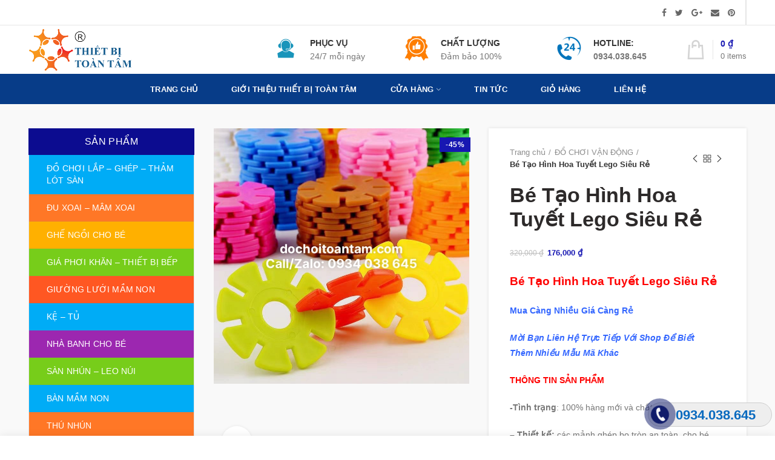

--- FILE ---
content_type: text/html; charset=UTF-8
request_url: https://dochoitoantam.com/san-pham/be-tao-hinh-hoa-tuyet-lego-sieu-re/
body_size: 55255
content:
<!DOCTYPE html>
<html dir="ltr" lang="vi"
	prefix="og: https://ogp.me/ns#" >
<head>
	<meta charset="UTF-8">
	<meta name="viewport" content="width=device-width, initial-scale=1.0, maximum-scale=1.0, user-scalable=no">
	<link rel="profile" href="http://gmpg.org/xfn/11">
	<link rel="pingback" href="https://dochoitoantam.com/xmlrpc.php">
	
	<link rel="icon" href="http://tranh3dtreotuong.com/wp-content/uploads/2019/03/logo3png-1.png" type="image/x-icon" />
	<link rel="shortcut icon" href="http://tranh3dtreotuong.com/wp-content/uploads/2019/03/logo3png-1.png" type="image/x-icon" />
	
					<script>document.documentElement.className = document.documentElement.className + ' yes-js js_active js'</script>
			<title>Bé Tạo Hình Hoa Tuyết Lego Siêu Rẻ - Đồ chơi Toàn Tâm</title>
			<style>
				.wishlist_table .add_to_cart, a.add_to_wishlist.button.alt { border-radius: 16px; -moz-border-radius: 16px; -webkit-border-radius: 16px; }			</style>
		
		<!-- All in One SEO 4.3.5.1 - aioseo.com -->
		<meta name="description" content="Bé Tạo Hình Hoa Tuyết Lego Siêu Rẻ Mua Càng Nhiều Giá Càng Rẻ Mời Bạn Liên Hệ Trực Tiếp Với Shop Để Biết Thêm Nhiều Mẫu Mã Khác THÔNG TIN SẢN PHẨM -Tình trạng: 100% hàng mới và chất lượng cao. – Thiết kế: các mảnh ghép bo tròn an toàn, cho bé thoải mái cầm, nắm, ghép hình. – Kích thước miếng ghép: 4,3 cm – Mỗi bịch: tầm 300 miếng MÔ TẢ SẢN PHẨM – Chất liệu nhựa an toàn: Sản phẩm được làm bằng nhựa cao cấp tiêu chuẩn, không chứa chất độc hại, tuyệt đối an toàn cho bé. – Thiết kế gọn nhẹ: Không có góc cạnh sắc nhọn, cực kỳ an toàn cho bé, không làm bé bị trầy xước trong khi chơi. – Chất liệu sản phẩm: nhựa an toàn, không mùi thân thiện với môi trường – Hình khối: hình các bông hoa – Màu sắc: Hỗn hợp nhiều màu sắc Ngoài mẫu Lắp ráp bông tuyết ra Toàn Tâm còn có thêm nhiều mẫu ưa chuộng cho bé như Lắp ráp 300 chi tiết Túi lắp ráp 89 chi tiết Lắp ráp hình học chữ và số cho bé Lắp ráp mẫu lớn 83 chi tiết Lắp ráp khổng lồ mẫu 78 chi tiết Hoặc các mẫu mút xốp như Xếp hình gạch xốp Xếp hình khối mút GIAO HÀNG TOÀN QUỐC – PHÍ SHIP SIÊU RẺ LIÊN HỆ ĐỂ ĐẶT HÀNG: + Call : 0934 038 645 + Zalo : 0934 038 645" />
		<meta name="robots" content="max-image-preview:large" />
		<link rel="canonical" href="https://dochoitoantam.com/san-pham/be-tao-hinh-hoa-tuyet-lego-sieu-re/" />
		<meta name="generator" content="All in One SEO (AIOSEO) 4.3.5.1 " />
		<meta property="og:locale" content="vi_VN" />
		<meta property="og:site_name" content="Đồ chơi Toàn Tâm - Dành trọn tâm hồn, tặng trọn niềm vui - Đồ chơi Toàn Tâm cùng bé yêu thưởng thức!" />
		<meta property="og:type" content="article" />
		<meta property="og:title" content="Bé Tạo Hình Hoa Tuyết Lego Siêu Rẻ - Đồ chơi Toàn Tâm" />
		<meta property="og:description" content="Bé Tạo Hình Hoa Tuyết Lego Siêu Rẻ Mua Càng Nhiều Giá Càng Rẻ Mời Bạn Liên Hệ Trực Tiếp Với Shop Để Biết Thêm Nhiều Mẫu Mã Khác THÔNG TIN SẢN PHẨM -Tình trạng: 100% hàng mới và chất lượng cao. – Thiết kế: các mảnh ghép bo tròn an toàn, cho bé thoải mái cầm, nắm, ghép hình. – Kích thước miếng ghép: 4,3 cm – Mỗi bịch: tầm 300 miếng MÔ TẢ SẢN PHẨM – Chất liệu nhựa an toàn: Sản phẩm được làm bằng nhựa cao cấp tiêu chuẩn, không chứa chất độc hại, tuyệt đối an toàn cho bé. – Thiết kế gọn nhẹ: Không có góc cạnh sắc nhọn, cực kỳ an toàn cho bé, không làm bé bị trầy xước trong khi chơi. – Chất liệu sản phẩm: nhựa an toàn, không mùi thân thiện với môi trường – Hình khối: hình các bông hoa – Màu sắc: Hỗn hợp nhiều màu sắc Ngoài mẫu Lắp ráp bông tuyết ra Toàn Tâm còn có thêm nhiều mẫu ưa chuộng cho bé như Lắp ráp 300 chi tiết Túi lắp ráp 89 chi tiết Lắp ráp hình học chữ và số cho bé Lắp ráp mẫu lớn 83 chi tiết Lắp ráp khổng lồ mẫu 78 chi tiết Hoặc các mẫu mút xốp như Xếp hình gạch xốp Xếp hình khối mút GIAO HÀNG TOÀN QUỐC – PHÍ SHIP SIÊU RẺ LIÊN HỆ ĐỂ ĐẶT HÀNG: + Call : 0934 038 645 + Zalo : 0934 038 645" />
		<meta property="og:url" content="https://dochoitoantam.com/san-pham/be-tao-hinh-hoa-tuyet-lego-sieu-re/" />
		<meta property="article:published_time" content="2024-05-25T15:25:15+00:00" />
		<meta property="article:modified_time" content="2024-05-25T15:40:24+00:00" />
		<meta name="twitter:card" content="summary_large_image" />
		<meta name="twitter:title" content="Bé Tạo Hình Hoa Tuyết Lego Siêu Rẻ - Đồ chơi Toàn Tâm" />
		<meta name="twitter:description" content="Bé Tạo Hình Hoa Tuyết Lego Siêu Rẻ Mua Càng Nhiều Giá Càng Rẻ Mời Bạn Liên Hệ Trực Tiếp Với Shop Để Biết Thêm Nhiều Mẫu Mã Khác THÔNG TIN SẢN PHẨM -Tình trạng: 100% hàng mới và chất lượng cao. – Thiết kế: các mảnh ghép bo tròn an toàn, cho bé thoải mái cầm, nắm, ghép hình. – Kích thước miếng ghép: 4,3 cm – Mỗi bịch: tầm 300 miếng MÔ TẢ SẢN PHẨM – Chất liệu nhựa an toàn: Sản phẩm được làm bằng nhựa cao cấp tiêu chuẩn, không chứa chất độc hại, tuyệt đối an toàn cho bé. – Thiết kế gọn nhẹ: Không có góc cạnh sắc nhọn, cực kỳ an toàn cho bé, không làm bé bị trầy xước trong khi chơi. – Chất liệu sản phẩm: nhựa an toàn, không mùi thân thiện với môi trường – Hình khối: hình các bông hoa – Màu sắc: Hỗn hợp nhiều màu sắc Ngoài mẫu Lắp ráp bông tuyết ra Toàn Tâm còn có thêm nhiều mẫu ưa chuộng cho bé như Lắp ráp 300 chi tiết Túi lắp ráp 89 chi tiết Lắp ráp hình học chữ và số cho bé Lắp ráp mẫu lớn 83 chi tiết Lắp ráp khổng lồ mẫu 78 chi tiết Hoặc các mẫu mút xốp như Xếp hình gạch xốp Xếp hình khối mút GIAO HÀNG TOÀN QUỐC – PHÍ SHIP SIÊU RẺ LIÊN HỆ ĐỂ ĐẶT HÀNG: + Call : 0934 038 645 + Zalo : 0934 038 645" />
		<script type="application/ld+json" class="aioseo-schema">
			{"@context":"https:\/\/schema.org","@graph":[{"@type":"BreadcrumbList","@id":"https:\/\/dochoitoantam.com\/san-pham\/be-tao-hinh-hoa-tuyet-lego-sieu-re\/#breadcrumblist","itemListElement":[{"@type":"ListItem","@id":"https:\/\/dochoitoantam.com\/#listItem","position":1,"item":{"@type":"WebPage","@id":"https:\/\/dochoitoantam.com\/","name":"Home","description":"Chuy\u00ean cung c\u1ea5p thi\u1ebft b\u1ecb v\u00e0 \u0111\u1ed3 ch\u01a1i m\u1ea7m non ch\u1ea5t l\u01b0\u1ee3ng, gi\u00e1 t\u1ed1t. Giao h\u00e0ng to\u00e0n qu\u1ed1c, h\u1ed7 tr\u1ee3 \u0111\u1ea1i l\u00fd, d\u1ecbch v\u1ee5 t\u1eadn t\u00e2m \u2013 Hotline: 0934 038 645.","url":"https:\/\/dochoitoantam.com\/"},"nextItem":"https:\/\/dochoitoantam.com\/san-pham\/be-tao-hinh-hoa-tuyet-lego-sieu-re\/#listItem"},{"@type":"ListItem","@id":"https:\/\/dochoitoantam.com\/san-pham\/be-tao-hinh-hoa-tuyet-lego-sieu-re\/#listItem","position":2,"item":{"@type":"WebPage","@id":"https:\/\/dochoitoantam.com\/san-pham\/be-tao-hinh-hoa-tuyet-lego-sieu-re\/","name":"B\u00e9 T\u1ea1o H\u00ecnh Hoa Tuy\u1ebft Lego Si\u00eau R\u1ebb","description":"B\u00e9 T\u1ea1o H\u00ecnh Hoa Tuy\u1ebft Lego Si\u00eau R\u1ebb Mua C\u00e0ng Nhi\u1ec1u Gi\u00e1 C\u00e0ng R\u1ebb M\u1eddi B\u1ea1n Li\u00ean H\u1ec7 Tr\u1ef1c Ti\u1ebfp V\u1edbi Shop \u0110\u1ec3 Bi\u1ebft Th\u00eam Nhi\u1ec1u M\u1eabu M\u00e3 Kh\u00e1c TH\u00d4NG TIN S\u1ea2N PH\u1ea8M -T\u00ecnh tr\u1ea1ng: 100% h\u00e0ng m\u1edbi v\u00e0 ch\u1ea5t l\u01b0\u1ee3ng cao. \u2013 Thi\u1ebft k\u1ebf: c\u00e1c m\u1ea3nh gh\u00e9p bo tr\u00f2n an to\u00e0n, cho b\u00e9 tho\u1ea3i m\u00e1i c\u1ea7m, n\u1eafm, gh\u00e9p h\u00ecnh. \u2013 K\u00edch th\u01b0\u1edbc mi\u1ebfng gh\u00e9p: 4,3 cm \u2013 M\u1ed7i b\u1ecbch: t\u1ea7m 300 mi\u1ebfng M\u00d4 T\u1ea2 S\u1ea2N PH\u1ea8M \u2013 Ch\u1ea5t li\u1ec7u nh\u1ef1a an to\u00e0n: S\u1ea3n ph\u1ea9m \u0111\u01b0\u1ee3c l\u00e0m b\u1eb1ng nh\u1ef1a cao c\u1ea5p ti\u00eau chu\u1ea9n, kh\u00f4ng ch\u1ee9a ch\u1ea5t \u0111\u1ed9c h\u1ea1i, tuy\u1ec7t \u0111\u1ed1i an to\u00e0n cho b\u00e9. \u2013 Thi\u1ebft k\u1ebf g\u1ecdn nh\u1eb9: Kh\u00f4ng c\u00f3 g\u00f3c c\u1ea1nh s\u1eafc nh\u1ecdn, c\u1ef1c k\u1ef3 an to\u00e0n cho b\u00e9, kh\u00f4ng l\u00e0m b\u00e9 b\u1ecb tr\u1ea7y x\u01b0\u1edbc trong khi ch\u01a1i. \u2013 Ch\u1ea5t li\u1ec7u s\u1ea3n ph\u1ea9m: nh\u1ef1a an to\u00e0n, kh\u00f4ng m\u00f9i th\u00e2n thi\u1ec7n v\u1edbi m\u00f4i tr\u01b0\u1eddng \u2013 H\u00ecnh kh\u1ed1i: h\u00ecnh c\u00e1c b\u00f4ng hoa \u2013 M\u00e0u s\u1eafc: H\u1ed7n h\u1ee3p nhi\u1ec1u m\u00e0u s\u1eafc Ngo\u00e0i m\u1eabu L\u1eafp r\u00e1p b\u00f4ng tuy\u1ebft ra To\u00e0n T\u00e2m c\u00f2n c\u00f3 th\u00eam nhi\u1ec1u m\u1eabu \u01b0a chu\u1ed9ng cho b\u00e9 nh\u01b0 L\u1eafp r\u00e1p 300 chi ti\u1ebft T\u00fai l\u1eafp r\u00e1p 89 chi ti\u1ebft L\u1eafp r\u00e1p h\u00ecnh h\u1ecdc ch\u1eef v\u00e0 s\u1ed1 cho b\u00e9 L\u1eafp r\u00e1p m\u1eabu l\u1edbn 83 chi ti\u1ebft L\u1eafp r\u00e1p kh\u1ed5ng l\u1ed3 m\u1eabu 78 chi ti\u1ebft Ho\u1eb7c c\u00e1c m\u1eabu m\u00fat x\u1ed1p nh\u01b0 X\u1ebfp h\u00ecnh g\u1ea1ch x\u1ed1p X\u1ebfp h\u00ecnh kh\u1ed1i m\u00fat GIAO H\u00c0NG TO\u00c0N QU\u1ed0C \u2013 PH\u00cd SHIP SI\u00caU R\u1eba LI\u00caN H\u1ec6 \u0110\u1ec2 \u0110\u1eb6T H\u00c0NG: + Call : 0934 038 645 + Zalo : 0934 038 645","url":"https:\/\/dochoitoantam.com\/san-pham\/be-tao-hinh-hoa-tuyet-lego-sieu-re\/"},"previousItem":"https:\/\/dochoitoantam.com\/#listItem"}]},{"@type":"ItemPage","@id":"https:\/\/dochoitoantam.com\/san-pham\/be-tao-hinh-hoa-tuyet-lego-sieu-re\/#itempage","url":"https:\/\/dochoitoantam.com\/san-pham\/be-tao-hinh-hoa-tuyet-lego-sieu-re\/","name":"B\u00e9 T\u1ea1o H\u00ecnh Hoa Tuy\u1ebft Lego Si\u00eau R\u1ebb - \u0110\u1ed3 ch\u01a1i To\u00e0n T\u00e2m","description":"B\u00e9 T\u1ea1o H\u00ecnh Hoa Tuy\u1ebft Lego Si\u00eau R\u1ebb Mua C\u00e0ng Nhi\u1ec1u Gi\u00e1 C\u00e0ng R\u1ebb M\u1eddi B\u1ea1n Li\u00ean H\u1ec7 Tr\u1ef1c Ti\u1ebfp V\u1edbi Shop \u0110\u1ec3 Bi\u1ebft Th\u00eam Nhi\u1ec1u M\u1eabu M\u00e3 Kh\u00e1c TH\u00d4NG TIN S\u1ea2N PH\u1ea8M -T\u00ecnh tr\u1ea1ng: 100% h\u00e0ng m\u1edbi v\u00e0 ch\u1ea5t l\u01b0\u1ee3ng cao. \u2013 Thi\u1ebft k\u1ebf: c\u00e1c m\u1ea3nh gh\u00e9p bo tr\u00f2n an to\u00e0n, cho b\u00e9 tho\u1ea3i m\u00e1i c\u1ea7m, n\u1eafm, gh\u00e9p h\u00ecnh. \u2013 K\u00edch th\u01b0\u1edbc mi\u1ebfng gh\u00e9p: 4,3 cm \u2013 M\u1ed7i b\u1ecbch: t\u1ea7m 300 mi\u1ebfng M\u00d4 T\u1ea2 S\u1ea2N PH\u1ea8M \u2013 Ch\u1ea5t li\u1ec7u nh\u1ef1a an to\u00e0n: S\u1ea3n ph\u1ea9m \u0111\u01b0\u1ee3c l\u00e0m b\u1eb1ng nh\u1ef1a cao c\u1ea5p ti\u00eau chu\u1ea9n, kh\u00f4ng ch\u1ee9a ch\u1ea5t \u0111\u1ed9c h\u1ea1i, tuy\u1ec7t \u0111\u1ed1i an to\u00e0n cho b\u00e9. \u2013 Thi\u1ebft k\u1ebf g\u1ecdn nh\u1eb9: Kh\u00f4ng c\u00f3 g\u00f3c c\u1ea1nh s\u1eafc nh\u1ecdn, c\u1ef1c k\u1ef3 an to\u00e0n cho b\u00e9, kh\u00f4ng l\u00e0m b\u00e9 b\u1ecb tr\u1ea7y x\u01b0\u1edbc trong khi ch\u01a1i. \u2013 Ch\u1ea5t li\u1ec7u s\u1ea3n ph\u1ea9m: nh\u1ef1a an to\u00e0n, kh\u00f4ng m\u00f9i th\u00e2n thi\u1ec7n v\u1edbi m\u00f4i tr\u01b0\u1eddng \u2013 H\u00ecnh kh\u1ed1i: h\u00ecnh c\u00e1c b\u00f4ng hoa \u2013 M\u00e0u s\u1eafc: H\u1ed7n h\u1ee3p nhi\u1ec1u m\u00e0u s\u1eafc Ngo\u00e0i m\u1eabu L\u1eafp r\u00e1p b\u00f4ng tuy\u1ebft ra To\u00e0n T\u00e2m c\u00f2n c\u00f3 th\u00eam nhi\u1ec1u m\u1eabu \u01b0a chu\u1ed9ng cho b\u00e9 nh\u01b0 L\u1eafp r\u00e1p 300 chi ti\u1ebft T\u00fai l\u1eafp r\u00e1p 89 chi ti\u1ebft L\u1eafp r\u00e1p h\u00ecnh h\u1ecdc ch\u1eef v\u00e0 s\u1ed1 cho b\u00e9 L\u1eafp r\u00e1p m\u1eabu l\u1edbn 83 chi ti\u1ebft L\u1eafp r\u00e1p kh\u1ed5ng l\u1ed3 m\u1eabu 78 chi ti\u1ebft Ho\u1eb7c c\u00e1c m\u1eabu m\u00fat x\u1ed1p nh\u01b0 X\u1ebfp h\u00ecnh g\u1ea1ch x\u1ed1p X\u1ebfp h\u00ecnh kh\u1ed1i m\u00fat GIAO H\u00c0NG TO\u00c0N QU\u1ed0C \u2013 PH\u00cd SHIP SI\u00caU R\u1eba LI\u00caN H\u1ec6 \u0110\u1ec2 \u0110\u1eb6T H\u00c0NG: + Call : 0934 038 645 + Zalo : 0934 038 645","inLanguage":"vi","isPartOf":{"@id":"https:\/\/dochoitoantam.com\/#website"},"breadcrumb":{"@id":"https:\/\/dochoitoantam.com\/san-pham\/be-tao-hinh-hoa-tuyet-lego-sieu-re\/#breadcrumblist"},"author":{"@id":"https:\/\/dochoitoantam.com\/author\/chanhvo\/#author"},"creator":{"@id":"https:\/\/dochoitoantam.com\/author\/chanhvo\/#author"},"image":{"@type":"ImageObject","url":"https:\/\/dochoitoantam.com\/wp-content\/uploads\/2024\/05\/z5472730360907_612b976ecd65dc613f28922e4e01669e.jpg","@id":"https:\/\/dochoitoantam.com\/#mainImage","width":800,"height":800},"primaryImageOfPage":{"@id":"https:\/\/dochoitoantam.com\/san-pham\/be-tao-hinh-hoa-tuyet-lego-sieu-re\/#mainImage"},"datePublished":"2024-05-25T15:25:15+00:00","dateModified":"2024-05-25T15:40:24+00:00"},{"@type":"Organization","@id":"https:\/\/dochoitoantam.com\/#organization","name":"\u0110\u1ed3 ch\u01a1i To\u00e0n T\u00e2m","url":"https:\/\/dochoitoantam.com\/"},{"@type":"Person","@id":"https:\/\/dochoitoantam.com\/author\/chanhvo\/#author","url":"https:\/\/dochoitoantam.com\/author\/chanhvo\/","name":"chanhvo","image":{"@type":"ImageObject","@id":"https:\/\/dochoitoantam.com\/san-pham\/be-tao-hinh-hoa-tuyet-lego-sieu-re\/#authorImage","url":"https:\/\/secure.gravatar.com\/avatar\/577cecfe78aceffa6061bae7568447e8?s=96&d=mm&r=g","width":96,"height":96,"caption":"chanhvo"}},{"@type":"WebSite","@id":"https:\/\/dochoitoantam.com\/#website","url":"https:\/\/dochoitoantam.com\/","name":"\u0110\u1ed3 ch\u01a1i To\u00e0n T\u00e2m","description":"D\u00e0nh tr\u1ecdn t\u00e2m h\u1ed3n, t\u1eb7ng tr\u1ecdn ni\u1ec1m vui - \u0110\u1ed3 ch\u01a1i To\u00e0n T\u00e2m c\u00f9ng b\u00e9 y\u00eau th\u01b0\u1edfng th\u1ee9c!","inLanguage":"vi","publisher":{"@id":"https:\/\/dochoitoantam.com\/#organization"}}]}
		</script>
		<!-- All in One SEO -->

<link rel='dns-prefetch' href='//s.w.org' />
<link rel="alternate" type="application/rss+xml" title="Dòng thông tin Đồ chơi Toàn Tâm &raquo;" href="https://dochoitoantam.com/feed/" />
<link rel="alternate" type="application/rss+xml" title="Dòng phản hồi Đồ chơi Toàn Tâm &raquo;" href="https://dochoitoantam.com/comments/feed/" />
<link rel="alternate" type="application/rss+xml" title="Đồ chơi Toàn Tâm &raquo; Bé Tạo Hình Hoa Tuyết Lego Siêu Rẻ Dòng phản hồi" href="https://dochoitoantam.com/san-pham/be-tao-hinh-hoa-tuyet-lego-sieu-re/feed/" />
<link rel='stylesheet' id='wp-block-library-css'  href='https://dochoitoantam.com/wp-includes/css/dist/block-library/style.min.css?ver=5.1.19' type='text/css' media='all' />
<link rel='stylesheet' id='jquery-selectBox-css'  href='https://dochoitoantam.com/wp-content/plugins/yith-woocommerce-wishlist/assets/css/jquery.selectBox.css?ver=1.2.0' type='text/css' media='all' />
<link rel='stylesheet' id='yith-wcwl-font-awesome-css'  href='https://dochoitoantam.com/wp-content/plugins/yith-woocommerce-wishlist/assets/css/font-awesome.min.css?ver=4.7.0' type='text/css' media='all' />
<link rel='stylesheet' id='yith-wcwl-main-css'  href='https://dochoitoantam.com/wp-content/plugins/yith-woocommerce-wishlist/assets/css/style.css?ver=2.2.8' type='text/css' media='all' />
<link rel='stylesheet' id='contact-form-7-css'  href='https://dochoitoantam.com/wp-content/plugins/contact-form-7/includes/css/styles.css?ver=5.1.1' type='text/css' media='all' />
<link rel='stylesheet' id='easy-callnow-css'  href='https://dochoitoantam.com/wp-content/plugins/easy-call-now/public/css/easy-callnow-public.css?ver=1.0.0' type='text/css' media='all' />
<style id='woocommerce-inline-inline-css' type='text/css'>
.woocommerce form .form-row .required { visibility: visible; }
</style>
<link rel='stylesheet' id='pzf-style-css'  href='https://dochoitoantam.com/wp-content/plugins/button-contact-vr/css/style.css?ver=5.1.19' type='text/css' media='all' />
<link rel='stylesheet' id='jquery-colorbox-css'  href='https://dochoitoantam.com/wp-content/plugins/yith-woocommerce-compare/assets/css/colorbox.css?ver=5.1.19' type='text/css' media='all' />
<link rel='stylesheet' id='woocommerce_prettyPhoto_css-css'  href='//dochoitoantam.com/wp-content/plugins/woocommerce/assets/css/prettyPhoto.css?ver=5.1.19' type='text/css' media='all' />
<link rel='stylesheet' id='font-awesome-css-css'  href='https://dochoitoantam.com/wp-content/themes/woodmart/css/font-awesome.min.css?ver=2.8.1' type='text/css' media='all' />
<link rel='stylesheet' id='bootstrap-css'  href='https://dochoitoantam.com/wp-content/themes/woodmart/css/bootstrap.min.css?ver=2.8.1' type='text/css' media='all' />
<link rel='stylesheet' id='woodmart-style-css'  href='https://dochoitoantam.com/wp-content/themes/woodmart/style.min.css?ver=2.8.1' type='text/css' media='all' />
<style id='woodmart-style-inline-css' type='text/css'>
		/* Quickview */
		.popup-quick-view {
		   max-width: 920px;
		}

		/* Shop popup */
		.woodmart-promo-popup {
		   max-width: 800px;
		}

		/* header Banner */
		.header-banner {
			height: 40px;
		}

		.header-banner-display .website-wrapper {
			margin-top:40px;
		}	

		/* Tablet */
        @media (max-width: 1024px) {

			/* header Banner */

			.header-banner {
				height: 40px;
			}

			.header-banner-display .website-wrapper {
				margin-top:40px;
			}

		}

                    .woodmart-woocommerce-layered-nav .woodmart-scroll-content {
                max-height: 280px;
            }
        
		
        ul#menu-danh-muc-slidebar>li>a:before {
    content: '';
    background: url(https://miuria.vn/wp-content/uploads/2023/04/sun-flower.png) no-repeat center;
    background-size: contain;
    position: absolute;
    top: 13px;
    left: 8px;
    width: 20px;
    height: 20px;
}
ul#menu-danh-muc-slidebar>li>a {
    position: relative;
    padding-left: 29px;
    color: #fff;
}
ul#menu-danh-muc-slidebar>li>a:hover {color: #000;}
.muamea {background-color: rgb(0, 172, 246);}
.muameb {background-color: rgb(255, 119, 38);}
.muamec {background-color: rgb(255, 176, 0);}
.muamed {background-color: rgb(119, 205, 26);}
.muamee {background-color: rgb(255, 87, 34);}
.muameg {background-color: rgb(156, 39, 176);}
.muamef {background-color: rgb(0, 172, 246);}
.muameh {background-color: rgb(119, 205, 26);}

.footer-thu-thu {
    height: 50px;
    background-image: url(http://thietbituoitho.com/wp-content/uploads/2019/05/wp_kindergarten1.png);
background-repeat: repeat-x;
    background-size: inherit;
    background-attachment: inherit;
    background-position: center top;
    
}
.bentrong {
    margin-bottom: -20px;
    height: 200px;
    background-image: url(http://thietbituoitho.com/wp-content/uploads/2019/05/bgvgfgf.png);
    
}
.color-scheme-dark {
    color: #000;
}
.color-scheme-dark .widget a, .color-scheme-dark .woodmart-widget a, .color-scheme-dark div[class^=vc_wp] a {
    color: #4CAF50;
}
.woodmart-recent-posts .recent-posts-comment, .woodmart-recent-posts .recent-posts-time {
    font-size: 12px;
    color: #000;
}


.woodmart-recent-posts-list {padding-top: 20px}

.product-title {height:54px}
del>.woocommerce-Price-amount.amount {font-size :12px}
ins>.woocommerce-Price-amount.amount {font-size :13px}@media (min-width: 768px) and (max-width: 1023px) {#nav_mega_menu-2 {display:none}
#media_image-2 {display:none}
#custom_html-3 {display:none}
#woocommerce_recently_viewed_products-2 {display:none}
#woocommerce_widget_cart-2 {display:none}
#woodmart-recent-posts-14 {display:none}
.n2-section-smartslider{display:none} }@media (min-width: 481px) and (max-width: 767px) { #nav_mega_menu-2 {display:none}
#media_image-2 {display:none}
#custom_html-3 {display:none}
#woocommerce_recently_viewed_products-2 {display:none}
#woocommerce_widget_cart-2 {display:none}
#woodmart-recent-posts-14 {display:none}
.n2-section-smartslider{display:none} }@media (max-width: 480px) { #nav_mega_menu-2 {display:none}
#media_image-2 {display:none}
#custom_html-3 {display:none}
#woocommerce_recently_viewed_products-2 {display:none}
#woocommerce_widget_cart-2 {display:none}
#woodmart-recent-posts-14 {display:none}
.n2-section-smartslider{display:none} }


			@media (min-width: 1025px) {

				.whb-top-bar-inner {
		            height: 41px;
				}

				.whb-general-header-inner {
		            height: 80px;
				}

				.whb-header-bottom-inner {
		            height: 50px;
				}

				.whb-sticked .whb-top-bar-inner {
		            height: 41px;
				}

				.whb-sticked .whb-general-header-inner {
		            height: 60px;
				}

				.whb-sticked .whb-header-bottom-inner {
		            height: 50px;
				}

				/* HEIGHT OF HEADER CLONE */

				.whb-clone .whb-general-header-inner {
		            height: 60px;
				}

				/* HEADER OVERCONTENT */

				.woodmart-header-overcontent .title-size-small {
					padding-top: 192px;
				}

				.woodmart-header-overcontent .title-size-default {
					padding-top: 232px;
				}

				.woodmart-header-overcontent .title-size-large {
					padding-top: 272px;
				}

				/* HEADER OVERCONTENT WHEN SHOP PAGE TITLE TURN OFF  */

				.woodmart-header-overcontent .without-title.title-size-small {
					padding-top: 172px;
				}


				.woodmart-header-overcontent .without-title.title-size-default {
					padding-top: 207px;
				}


				.woodmart-header-overcontent .without-title.title-size-large {
					padding-top: 232px;
				}

				/* HEADER OVERCONTENT ON SINGLE PRODUCT */

				.single-product .whb-overcontent {
					padding-top: 172px;
				}

				/* HEIGHT OF LOGO IN TOP BAR */

				.whb-top-bar .woodmart-logo img {
					max-height: 41px;
				}

				.whb-sticked .whb-top-bar .woodmart-logo img {
					max-height: 41px;
				}
				
				/* HEIGHT OF LOGO IN GENERAL HEADER */

				.whb-general-header .woodmart-logo img {
					max-height: 80px;
				}

				.whb-sticked .whb-general-header .woodmart-logo img {
					max-height: 60px;
				}

				/* HEIGHT OF LOGO IN BOTTOM HEADER */

				.whb-header-bottom .woodmart-logo img {
					max-height: 50px;
				}

				.whb-sticked .whb-header-bottom .woodmart-logo img {
					max-height: 50px;
				}

				/* HEIGHT OF LOGO IN HEADER CLONE */

				.whb-clone .whb-general-header .woodmart-logo img {
					max-height: 60px;
				}

				/* HEIGHT OF HEADER BULDER ELEMENTS */

				/* HEIGHT ELEMENTS IN TOP BAR */

				.whb-top-bar .search-button > a,
				.whb-top-bar .woodmart-shopping-cart > a,
				.whb-top-bar .woodmart-wishlist-info-widget > a,
				.whb-top-bar .main-nav .item-level-0 > a,
				.whb-top-bar .whb-secondary-menu .item-level-0 > a,
				.whb-top-bar .woodmart-header-links .item-level-0 > a,
				.whb-top-bar .categories-menu-opener,
				.whb-top-bar .woodmart-burger-icon,
				.whb-top-bar .menu-opener,
				.whb-top-bar .whb-divider-stretch:before,
				.whb-top-bar form.woocommerce-currency-switcher-form .dd-selected,
				.whb-top-bar .whb-text-element .wcml-dropdown a.wcml-cs-item-toggle {
					height: 41px;
				}

				.whb-sticked .whb-top-bar .search-button > a,
				.whb-sticked .whb-top-bar .woodmart-shopping-cart > a,
				.whb-sticked .whb-top-bar .woodmart-wishlist-info-widget > a,
				.whb-sticked .whb-top-bar .main-nav .item-level-0 > a,
				.whb-sticked .whb-top-bar .whb-secondary-menu .item-level-0 > a,
				.whb-sticked .whb-top-bar .woodmart-header-links .item-level-0 > a,
				.whb-sticked .whb-top-bar .categories-menu-opener,
				.whb-sticked .whb-top-bar .woodmart-burger-icon,
				.whb-sticked .whb-top-bar .menu-opener,
				.whb-sticked .whb-top-bar .whb-divider-stretch:before,
				.whb-sticked .whb-top-bar form.woocommerce-currency-switcher-form .dd-selected,
				.whb-sticked .whb-top-bar .whb-text-element .wcml-dropdown a.wcml-cs-item-toggle {
					height: 41px;
				}

				/* HEIGHT ELEMENTS IN GENERAL HEADER */

				.whb-general-header .whb-divider-stretch:before,
				.whb-general-header .navigation-style-bordered .item-level-0 > a {
					height: 80px;
				}

				.whb-sticked:not(.whb-clone) .whb-general-header .whb-divider-stretch:before,
				.whb-sticked:not(.whb-clone) .whb-general-header .navigation-style-bordered .item-level-0 > a {
					height: 60px;
				}

				.whb-sticked:not(.whb-clone) .whb-general-header .woodmart-search-dropdown, 
				.whb-sticked:not(.whb-clone) .whb-general-header .dropdown-cart, 
				.whb-sticked:not(.whb-clone) .whb-general-header .woodmart-navigation:not(.vertical-navigation):not(.navigation-style-bordered) .sub-menu-dropdown {
					margin-top: 10px;
				}

				.whb-sticked:not(.whb-clone) .whb-general-header .woodmart-search-dropdown:after, 
				.whb-sticked:not(.whb-clone) .whb-general-header .dropdown-cart:after, 
				.whb-sticked:not(.whb-clone) .whb-general-header .woodmart-navigation:not(.vertical-navigation):not(.navigation-style-bordered) .sub-menu-dropdown:after {
					height: 10px;
				}

				/* HEIGHT ELEMENTS IN BOTTOM HEADER */

				.whb-header-bottom .search-button > a,
				.whb-header-bottom .woodmart-shopping-cart > a,
				.whb-header-bottom .woodmart-wishlist-info-widget > a,
				.whb-header-bottom .main-nav .item-level-0 > a,
				.whb-header-bottom .whb-secondary-menu .item-level-0 > a,
				.whb-header-bottom .woodmart-header-links .item-level-0 > a,
				.whb-header-bottom .categories-menu-opener,
				.whb-header-bottom .woodmart-burger-icon,
				.whb-header-bottom .menu-opener,
				.whb-header-bottom .whb-divider-stretch:before,
				.whb-header-bottom form.woocommerce-currency-switcher-form .dd-selected,
				.whb-header-bottom .whb-text-element .wcml-dropdown a.wcml-cs-item-toggle {
					height: 50px;
				}

				.whb-header-bottom.whb-border-fullwidth .menu-opener {
					height: 50px;
					margin-top: -0px;
					margin-bottom: -0px;
				}

				.whb-header-bottom.whb-border-boxed .menu-opener {
					height: 50px;
					margin-top: -0px;
					margin-bottom: -0px;
				}

				.whb-sticked .whb-header-bottom .search-button > a,
				.whb-sticked .whb-header-bottom .woodmart-shopping-cart > a,
				.whb-sticked .whb-header-bottom .woodmart-wishlist-info-widget > a,
				.whb-sticked .whb-header-bottom .main-nav .item-level-0 > a,
				.whb-sticked .whb-header-bottom .whb-secondary-menu .item-level-0 > a,
				.whb-sticked .whb-header-bottom .woodmart-header-links .item-level-0 > a,
				.whb-sticked .whb-header-bottom .categories-menu-opener,
				.whb-sticked .whb-header-bottom .woodmart-burger-icon,
				.whb-sticked .whb-header-bottom .whb-divider-stretch:before,
				.whb-sticked .whb-header-bottom form.woocommerce-currency-switcher-form .dd-selected,
				.whb-sticked .whb-header-bottom .whb-text-element .wcml-dropdown a.wcml-cs-item-toggle {
					height: 50px;
				}

				.whb-sticked .whb-header-bottom.whb-border-fullwidth .menu-opener {
					height: 50px;
				}

				.whb-sticked .whb-header-bottom.whb-border-boxed .menu-opener {
					height: 50px;
				}

				.whb-sticky-shadow.whb-sticked .whb-header-bottom .menu-opener {
					height: 50px;
					margin-bottom:0;
				}

				/* HEIGHT ELEMENTS IN HEADER CLONE */

				.whb-clone .search-button > a,
				.whb-clone .woodmart-shopping-cart > a,
				.whb-clone .woodmart-wishlist-info-widget > a,
				.whb-clone .main-nav .item-level-0 > a,
				.whb-clone .whb-secondary-menu .item-level-0 > a,
				.whb-clone .woodmart-header-links .item-level-0 > a,
				.whb-clone .categories-menu-opener,
				.whb-clone .woodmart-burger-icon,
				.whb-clone .menu-opener,
				.whb-clone .whb-divider-stretch:before,
				.whb-clone .navigation-style-bordered .item-level-0 > a,
				.whb-clone form.woocommerce-currency-switcher-form .dd-selected,
				.whb-clone .whb-text-element .wcml-dropdown a.wcml-cs-item-toggle {
					height: 60px;
				}
			}

	        @media (max-width: 1024px) {

				.whb-top-bar-inner {
		            height: 38px;
				}

				.whb-general-header-inner {
		            height: 60px;
				}

				.whb-header-bottom-inner {
		            height: 0px;
				}

				/* HEIGHT OF HEADER CLONE */

				.whb-clone .whb-general-header-inner {
		            height: 60px;
				}

				/* HEADER OVERCONTENT */

				.woodmart-header-overcontent .page-title {
					padding-top: 114px;
				}

				/* HEADER OVERCONTENT WHEN SHOP PAGE TITLE TURN OFF  */

				.woodmart-header-overcontent .without-title.title-shop {
					padding-top: 99px;
				}

				/* HEADER OVERCONTENT ON SINGLE PRODUCT */

				.single-product .whb-overcontent {
					padding-top: 99px;
				}

				/* HEIGHT OF LOGO IN TOP BAR */

				.whb-top-bar .woodmart-logo img {
					max-height: 38px;
				}
				
				/* HEIGHT OF LOGO IN GENERAL HEADER */

				.whb-general-header .woodmart-logo img {
					max-height: 60px;
				}

				/* HEIGHT OF LOGO IN BOTTOM HEADER */

				.whb-header-bottom .woodmart-logo img {
					max-height: 0px;
				}

				/* HEIGHT OF LOGO IN HEADER CLONE */

				.whb-clone .whb-general-header .woodmart-logo img {
					max-height: 60px;
				}

				/* HEIGHT OF HEADER BULDER ELEMENTS */

				/* HEIGHT ELEMENTS IN TOP BAR */

				.whb-top-bar .search-button > a,
				.whb-top-bar .woodmart-shopping-cart > a,
				.whb-top-bar .woodmart-wishlist-info-widget > a,
				.whb-top-bar .main-nav .item-level-0 > a,
				.whb-top-bar .whb-secondary-menu .item-level-0 > a,
				.whb-top-bar .woodmart-header-links .item-level-0 > a,
				.whb-top-bar .categories-menu-opener,
				.whb-top-bar .woodmart-burger-icon,
				.whb-top-bar .whb-divider-stretch:before,
				.whb-top-bar form.woocommerce-currency-switcher-form .dd-selected,
				.whb-top-bar .whb-text-element .wcml-dropdown a.wcml-cs-item-toggle {
					height: 38px;
				}

				/* HEIGHT ELEMENTS IN GENERAL HEADER */

				.whb-general-header .search-button > a,
				.whb-general-header .woodmart-shopping-cart > a,
				.whb-general-header .woodmart-wishlist-info-widget > a,
				.whb-general-header .main-nav .item-level-0 > a,
				.whb-general-header .whb-secondary-menu .item-level-0 > a,
				.whb-general-header .woodmart-header-links .item-level-0 > a,
				.whb-general-header .categories-menu-opener,
				.whb-general-header .woodmart-burger-icon,
				.whb-general-header .whb-divider-stretch:before,
				.whb-general-header form.woocommerce-currency-switcher-form .dd-selected,
				.whb-general-header .whb-text-element .wcml-dropdown a.wcml-cs-item-toggle {
					height: 60px;
				}

				/* HEIGHT ELEMENTS IN BOTTOM HEADER */

				.whb-header-bottom .search-button > a,
				.whb-header-bottom .woodmart-shopping-cart > a,
				.whb-header-bottom .woodmart-wishlist-info-widget > a,
				.whb-header-bottom .main-nav .item-level-0 > a,
				.whb-header-bottom .whb-secondary-menu .item-level-0 > a,
				.whb-header-bottom .woodmart-header-links .item-level-0 > a,
				.whb-header-bottom .categories-menu-opener,
				.whb-header-bottom .woodmart-burger-icon,
				.whb-header-bottom .whb-divider-stretch:before,
				.whb-header-bottom form.woocommerce-currency-switcher-form .dd-selected,
				.whb-header-bottom .whb-text-element .wcml-dropdown a.wcml-cs-item-toggle {
					height: 0px;
				}

				/* HEIGHT ELEMENTS IN HEADER CLONE */

				.whb-clone .search-button > a,
				.whb-clone .woodmart-shopping-cart > a,
				.whb-clone .woodmart-wishlist-info-widget > a,
				.whb-clone .main-nav .item-level-0 > a,
				.whb-clone .whb-secondary-menu .item-level-0 > a,
				.whb-clone .woodmart-header-links .item-level-0 > a,
				.whb-clone .categories-menu-opener,
				.whb-clone .woodmart-burger-icon,
				.whb-clone .menu-opener,
				.whb-clone .whb-divider-stretch:before,
				.whb-clone form.woocommerce-currency-switcher-form .dd-selected,
				.whb-clone .whb-text-element .wcml-dropdown a.wcml-cs-item-toggle {
					height: 60px;
				}
			}

	        
</style>
<link rel='stylesheet' id='js_composer_front-css'  href='https://dochoitoantam.com/wp-content/plugins/js_composer/assets/css/js_composer.min.css?ver=5.5.2' type='text/css' media='all' />
<script type="text/template" id="tmpl-variation-template">
	<div class="woocommerce-variation-description">{{{ data.variation.variation_description }}}</div>
	<div class="woocommerce-variation-price">{{{ data.variation.price_html }}}</div>
	<div class="woocommerce-variation-availability">{{{ data.variation.availability_html }}}</div>
</script>
<script type="text/template" id="tmpl-unavailable-variation-template">
	<p>Rất tiếc, sản phẩm này hiện không tồn tại. Hãy chọn một phương thức kết hợp khác.</p>
</script>
<!--n2css--><script type='text/javascript' src='https://dochoitoantam.com/wp-includes/js/jquery/jquery.js?ver=1.12.4'></script>
<script type='text/javascript' src='https://dochoitoantam.com/wp-includes/js/jquery/jquery-migrate.min.js?ver=1.4.1'></script>
<script type='text/javascript' src='https://dochoitoantam.com/wp-content/plugins/easy-call-now/public/js/easy-callnow-public.js?ver=1.0.0'></script>
<script type='text/javascript' src='https://dochoitoantam.com/wp-content/plugins/woocommerce/assets/js/jquery-blockui/jquery.blockUI.min.js?ver=2.70'></script>
<script type='text/javascript'>
/* <![CDATA[ */
var wc_add_to_cart_params = {"ajax_url":"\/wp-admin\/admin-ajax.php","wc_ajax_url":"\/?wc-ajax=%%endpoint%%","i18n_view_cart":"Xem gi\u1ecf h\u00e0ng","cart_url":"https:\/\/dochoitoantam.com\/gio-hang\/","is_cart":"","cart_redirect_after_add":"no"};
/* ]]> */
</script>
<script type='text/javascript' src='https://dochoitoantam.com/wp-content/plugins/woocommerce/assets/js/frontend/add-to-cart.min.js?ver=3.5.7'></script>
<script type='text/javascript' src='https://dochoitoantam.com/wp-content/plugins/js_composer/assets/js/vendors/woocommerce-add-to-cart.js?ver=5.5.2'></script>
<script type='text/javascript' src='https://dochoitoantam.com/wp-content/themes/woodmart/js/device.min.js?ver=2.8.1'></script>
<link rel='https://api.w.org/' href='https://dochoitoantam.com/wp-json/' />
<link rel="EditURI" type="application/rsd+xml" title="RSD" href="https://dochoitoantam.com/xmlrpc.php?rsd" />
<link rel="wlwmanifest" type="application/wlwmanifest+xml" href="https://dochoitoantam.com/wp-includes/wlwmanifest.xml" /> 
<meta name="generator" content="WordPress 5.1.19" />
<meta name="generator" content="WooCommerce 3.5.7" />
<link rel='shortlink' href='https://dochoitoantam.com/?p=6632' />
<link rel="alternate" type="application/json+oembed" href="https://dochoitoantam.com/wp-json/oembed/1.0/embed?url=https%3A%2F%2Fdochoitoantam.com%2Fsan-pham%2Fbe-tao-hinh-hoa-tuyet-lego-sieu-re%2F" />
<link rel="alternate" type="text/xml+oembed" href="https://dochoitoantam.com/wp-json/oembed/1.0/embed?url=https%3A%2F%2Fdochoitoantam.com%2Fsan-pham%2Fbe-tao-hinh-hoa-tuyet-lego-sieu-re%2F&#038;format=xml" />
		<div class="fix_tel">
	      <div class="ring-alo-phone ring-alo-green ring-alo-show" id="ring-alo-phoneIcon" style="right: 150px; bottom: -12px;">
	        <div class="ring-alo-ph-circle"></div>
	        <div class="ring-alo-ph-circle-fill"></div>
	        <div class="ring-alo-ph-img-circle">

	          <a href="tel:0934038645">
	            <img class="lazy" 
	            	src="https://dochoitoantam.com/wp-content/plugins/easy-call-now/public/images/phone-ring.png" 
	            	alt="<php _e('Click to Call','call-now'); ?>">
	            <noscript>&amp;lt;img src="https://dochoitoantam.com/wp-content/plugins/easy-call-now/public/images/phone-ring.png" alt=""&amp;gt;</noscript>
	            </a>
	        </div>
	      </div>
	      <div class="tel">
	          <p class="fone">0934.038.645</p>
	      </div>
	    </div>
	    <style type="text/css">
	    	.ring-alo-phone.ring-alo-green .ring-alo-ph-img-circle {
			    background-color: #101c6b;
			}
			.ring-alo-phone.ring-alo-green .ring-alo-ph-circle{
				background-color: #101c6b;	
			}
			.ring-alo-phone.ring-alo-green .ring-alo-ph-circle {
			    border-color: #101c6b;
			}

			.ring-alo-phone.ring-alo-green.ring-alo-hover .ring-alo-ph-img-circle, .ring-alo-phone.ring-alo-green:hover .ring-alo-ph-img-circle{
				background-color: #ff3e21;		
			}

			.fone {			 
			    color: #096abf;			    
			}

			.tel{
				background-color: #eee;
			}
			.fix_tel{
				top: auto;
				bottom: auto;
				right: auto;
				left: auto;
								bottom: 15px; 								right: 5px; 			}
	    </style>
		<!-- Analytics by WP-Statistics v12.6.2 - https://wp-statistics.com/ -->
<style>
@font-face {
font-family: "";
font-weight: 400;
font-style: normal;
}
</style>
			<link rel="shortcut icon" href="https://dochoitoantam.com/wp-content/uploads/2023/04/chanh2.png">
			<link rel="apple-touch-icon-precomposed" sizes="152x152" href="https://dochoitoantam.com/wp-content/uploads/2023/04/chanh2.png">
			<noscript><style>.woocommerce-product-gallery{ opacity: 1 !important; }</style></noscript>
	
<!-- WooCommerce Facebook Integration Begin -->

<script type='text/javascript'>
!function(f,b,e,v,n,t,s){if(f.fbq)return;n=f.fbq=function(){n.callMethod?
n.callMethod.apply(n,arguments):n.queue.push(arguments)};if(!f._fbq)f._fbq=n;
n.push=n;n.loaded=!0;n.version='2.0';n.queue=[];t=b.createElement(e);t.async=!0;
t.src=v;s=b.getElementsByTagName(e)[0];s.parentNode.insertBefore(t,s)}(window,
document,'script','https://connect.facebook.net/en_US/fbevents.js');
</script>

<script>
fbq('init', '565223127289870', {}, {
    "agent": "woocommerce-3.5.7-1.9.11"
});

fbq('track', 'PageView', {
    "source": "woocommerce",
    "version": "3.5.7",
    "pluginVersion": "1.9.11"
});

document.addEventListener('DOMContentLoaded', function() {
  jQuery && jQuery(function($){
    $('body').on('added_to_cart', function(event) {
      // Ajax action.
      $.get('?wc-ajax=fb_inject_add_to_cart_event', function(data) {
        $('head').append(data);
      });
    });
  });
}, false);

</script>
<!-- DO NOT MODIFY -->
<!-- WooCommerce Facebook Integration end -->
    <meta name="generator" content="Powered by WPBakery Page Builder - drag and drop page builder for WordPress."/>
<!--[if lte IE 9]><link rel="stylesheet" type="text/css" href="https://dochoitoantam.com/wp-content/plugins/js_composer/assets/css/vc_lte_ie9.min.css" media="screen"><![endif]-->		<style type="text/css" id="wp-custom-css">
			.full-screen-nav .item-level-0>a, .header-color-light .topbar-menu .item-level-0>a, .menu-style-bordered .header-color-light .main-nav .item-level-0>a, .menu-style-bordered .header-color-light .woodmart-header-links .item-level-0>a, .menu-style-default .header-color-light .main-nav .item-level-0>a, .menu-style-default .header-color-light .woodmart-header-links .item-level-0>a, .whb-color-light .navigation-style-bordered .item-level-0>a, .whb-color-light .navigation-style-default .item-level-0>a, .whb-color-light .navigation-style-separated .item-level-0>a, .whb-color-light .navigation-style-underline .item-level-0>a{
	padding-left: 45px;
  }

.widget{
	margin-bottom:10px;
	padding-bottom: 10px
	}
.widget_nav_mega_menu>.widget-title{
	font-weight: normal;
	font-family: Arial, Helvetica, sans-serif;
	text-align: center;
padding: 10px;
background-color: #0c0c90;
	color: #ffffff
}
.widgettitle, .widgettitle a, .widget-title, .widget-title a{
	text-align:center;
	background-color: #0c0c90;
	color: #ffffff;
	padding: 10px;
	margin-bottom: -5px
	}
.vertical-navigation .item-level-0>a{
	font-weight: normal;
	font-family: Arial, Helvetica, sans-serif;
}
 .vc_separator .vc_sep_holder{
	
	padding-top: 20px;
	 float: left;
	
} 
.vc_separator h4{
	font-weight: normal;
	font-size: 16px;
	background-color: #0c0c90;
	color: #ffffff
	}
.vc_separator.vc_separator_align_left h4{
	padding:6px
}
.widget-title a{
	font-weight: bold;
}
label{
	margin-top: -5px;
	margin-bottom: -5px;
	}
small{
	display: none
}
.mobile-nav-tabs .active{
	display:none
}
		</style>
		<style type="text/css" title="dynamic-css" class="options-output">.page-title-default{background-color:#0a0a0a;background-size:cover;background-position:center center;}.topbar-wrapp{background-color:#FFFFFF;}.navigation-wrap, .header-menu-top .navigation-wrap{background-color:#2E2E2E;}.menu-opener{background-color:#83b735;}.footer-container{background-color:#0a0a0a;background-image:url('https://dochoitoantam.com/wp-content/uploads/2023/04/background-xanh-duong-dam-dep-nhat.jpg');}body, .font-text, .menu-label, .wpb-js-composer .vc_tta.vc_general.vc_tta-style-classic.vc_tta-accordion .vc_tta-panel-title, .widgetarea-mobile .widget_currency_sel_widget .widget-title, .widgetarea-mobile .widget_icl_lang_sel_widget .widget-title, .menu-item-register .create-account-link, .woodmart-hover-base .hover-content table th, .product-image-summary .shop_attributes th, .woocommerce-product-details__short-description table th
		{font-family:Tahoma,Geneva, sans-serif;}.font-primary, .page-title .entry-title, table th, .woodmart-products-tabs .tabs-name, .woodmart-products-tabs .products-tabs-title, .woodmart-price-table .woodmart-plan-title, .masonry-filter li, .woocommerce-column__title, header.title > h3, .woodmart-sizeguide-table tr:first-child td, .tabs-layout-tabs .tabs li, .woodmart-accordion-title, .woodmart-checkout-steps ul, .woocommerce-billing-fields > h3, .woocommerce-shipping-fields > h3, .woocommerce-additional-fields > h3, #ship-to-different-address label, #order_review_heading, .cart-empty, .cart-totals-inner h2, .social-login-title, .register-or, .woocommerce-MyAccount-title, .wpb-js-composer .vc_tta.vc_general.vc_tta-style-classic.vc_tta-tabs .vc_tta-tab > a, .wishlist-title h2, body > h1, table.compare-list tr.no-products td, #order_payment_heading, .widget_rss ul li > a, h1, h2, h3, h4, h5, h6, .title, legend, .woocommerce-Reviews .comment-reply-title, .menu-mega-dropdown .sub-menu > li > a, .mega-menu-list > li > a, .color-scheme-light .mega-menu-list > li > a
		{font-family:Tahoma,Geneva, sans-serif;}.blog-post-loop .entry-title, .post-single-page .entry-title, .single-post-navigation .post-title, td.product-name a, .category-grid-item .category-title, .product-image-summary .entry-title, .autocomplete-suggestion .suggestion-title, .widget_recent_entries ul li a, .widget_recent_comments ul li > a, .woodmart-recent-posts .entry-title a, .widget_recent_reviews li a, .woodmart-menu-price .menu-price-title, .group_table td.label a, .product-grid-item .product-title, .yith-woocompare-widget .products-list li a.title, .product-title, table.compare-list tr.title td{font-family:Tahoma,Geneva, sans-serif;font-weight:600;}.font-alt
			{font-family:Tahoma,Geneva, sans-serif,'MS Sans Serif', Geneva, sans-serif;font-weight:400;}.widgettitle, .widgettitle a, .widget-title, .widget-title a{font-family:Tahoma,Geneva, sans-serif;font-weight:600;}.main-nav-style, .menu-opener, .categories-menu-dropdown .item-level-0 > a, .woodmart-burger-icon .woodmart-burger-label, .main-nav .item-level-0 > a, .whb-secondary-menu .item-level-0 > a, .topbar-menu .item-level-0 > a, .full-screen-nav .item-level-0 > a, .woodmart-wishlist-info-widget .wishlist-label, .woodmart-wishlist-info-widget .wishlist-count, .woodmart-shopping-cart .woodmart-cart-totals, .woodmart-header-links .item-level-0 > a{font-family:Tahoma,Geneva, sans-serif,'MS Sans Serif', Geneva, sans-serif;font-weight:700;font-size:13px;}a:hover, h1 a:hover, h2 a:hover, h3 a:hover, h4 a:hover, h5 a:hover, h6 a:hover, blockquote footer:before, blockquote cite, blockquote cite a, .color-scheme-dark a:hover, .color-primary, .woodmart-dark .color-primary, .btn-style-bordered.btn-color-primary, .mega-menu-list > li > a:hover, .mega-menu-list > li > a:focus, .mega-menu-list .sub-sub-menu li a:hover, .mega-menu-list .sub-sub-menu li a:focus, .menu-style-default .navigation-wrap.navigation-color-scheme-dark .main-nav .item-level-0:hover > a, .menu-style-default .navigation-wrap.navigation-color-scheme-dark .main-nav .item-level-0:focus > a, .menu-style-default .navigation-wrap.navigation-color-scheme-dark .main-nav .item-level-0.current-menu-item > a, .site-mobile-menu li.current-menu-item > a, .site-mobile-menu .sub-menu li.current-menu-item > a, .woodmart-dark .site-mobile-menu li.current-menu-item > a, .dropdowns-color-light .site-mobile-menu li.current-menu-item > a, .woodmart-dark .site-mobile-menu .sub-menu li.current-menu-item > a, .dropdowns-color-light .site-mobile-menu .sub-menu li.current-menu-item > a, .read-more-section a, .read-more-section a:hover, .single-post-navigation .blog-posts-nav-btn a:hover, .comments-area .reply a, .comments-area .reply a:hover, .comments-area .logged-in-as > a:hover, .woodmart-title-color-primary .title-subtitle, .subtitle-color-primary.subtitle-style-default, .instagram-widget .clear a:hover, .woodmart-info-box .with-text, .woodmart-info-box .subtitle-color-primary, .woodmart-price-table.price-style-alt .woodmart-price-currency, .woodmart-price-table.price-style-alt .woodmart-price-value, .woodmart-menu-price.cursor-pointer:hover .menu-price-title, .woodmart-menu-price.cursor-pointer:focus .menu-price-title, .hotspot-icon-alt .woodmart-image-hotspot .hotspot-btn:after, .error404 .page-title, .not-found .entry-header:before, .wishlist_table tr td.product-stock-status span.wishlist-in-stock:before, .woodmart-sticky-btn .in-stock:before, .product-image-summary .in-stock:before, .variations_form .in-stock:before, .woodmart-cart-design-3 .woodmart-cart-subtotal .amount, .menu-item-register .create-account-link, .menu-item-register .create-account-link:hover, .menu-item-register .create-account-link:focus, td.woocommerce-orders-table__cell-order-number a:hover, .woocommerce-order-pay td.product-total .amount, .woodmart-buttons > div a:focus, .woodmart-buttons > div a:hover, .woodmart-buttons .yith-wcwl-add-to-wishlist .yith-wcwl-wishlistexistsbrowse a, .woodmart-hover-base .product-compare-button a:hover, .woodmart-hover-base .product-compare-button a:focus, .woodmart-sticky-btn .woodmart-sticky-btn-wishlist.exists, .woodmart-sticky-btn .woodmart-sticky-btn-wishlist:hover, .woocommerce-Address-title .edit:hover, a.login-to-prices-msg, a.login-to-prices-msg:hover, .amount, .price, .price ins, .compare-btn-wrapper a:hover, .wishlist-btn-wrapper a:hover, .sizeguide-btn-wrapp a:hover, .woodmart-dark .compare-btn-wrapper a:hover, .woodmart-dark .wishlist-btn-wrapper a:hover, .woodmart-dark .sizeguide-btn-wrapp a:hover, .compare-btn-wrapper a.added:before, .wishlist-btn-wrapper .yith-wcwl-wishlistaddedbrowse a:before, .wishlist-btn-wrapper .yith-wcwl-wishlistexistsbrowse a:before, .woodmart-accordion-title:hover, .woodmart-accordion-title.active, .woodmart-dark .woodmart-accordion-title:hover, .woodmart-dark .woodmart-accordion-title.active, .woocommerce-form-coupon-toggle > .woocommerce-info .showcoupon, .woocommerce-form-coupon-toggle > .woocommerce-info .showlogin, .woocommerce-form-login-toggle > .woocommerce-info .showcoupon, .woocommerce-form-login-toggle > .woocommerce-info .showlogin, .cart-totals-inner .shipping-calculator-button, .woodmart-dark .cart-totals-inner .shipping-calculator-button, .login-form-footer .lost_password, .login-form-footer .lost_password:hover, .login-form-footer .lost_password:focus, .woodmart-my-account-links a:hover:before, .woodmart-my-account-links a:focus:before, .woodmart-products-tabs.tabs-design-simple .products-tabs-title li.active-tab-title, .brands-list .brand-item a:hover, .menu-style-default .main-nav .item-level-0:hover > a, .menu-style-default .woodmart-header-links .item-level-0:hover > a, .whb-color-dark .navigation-style-default .item-level-0:hover > a, .menu-style-default .main-nav .item-level-0:focus > a, .menu-style-default .woodmart-header-links .item-level-0:focus > a, .whb-color-dark .navigation-style-default .item-level-0:focus > a, .menu-style-default .main-nav .item-level-0.current-menu-item > a, .menu-style-default .woodmart-header-links .item-level-0.current-menu-item > a, .whb-color-dark .navigation-style-default .item-level-0.current-menu-item > a, .whb-enabled .vertical-navigation .menu-mega-dropdown .sub-menu > li > a:hover, .menu-style-default .menu-mega-dropdown .color-scheme-dark .sub-menu > li > a:hover, .navigation-style-default .menu-mega-dropdown .color-scheme-dark .sub-menu > li > a:hover, .navigation-style-separated .menu-mega-dropdown .color-scheme-dark .sub-menu > li > a:hover, .navigation-style-bordered .menu-mega-dropdown .color-scheme-dark .sub-menu > li > a:hover, .whb-enabled .vertical-navigation .menu-mega-dropdown .sub-menu > li > a:focus, .menu-style-default .menu-mega-dropdown .color-scheme-dark .sub-menu > li > a:focus, .navigation-style-default .menu-mega-dropdown .color-scheme-dark .sub-menu > li > a:focus, .navigation-style-separated .menu-mega-dropdown .color-scheme-dark .sub-menu > li > a:focus, .navigation-style-bordered .menu-mega-dropdown .color-scheme-dark .sub-menu > li > a:focus, .whb-enabled .vertical-navigation .menu-mega-dropdown .sub-sub-menu li a:hover, .menu-style-default .menu-mega-dropdown .color-scheme-dark .sub-sub-menu li a:hover, .navigation-style-default .menu-mega-dropdown .color-scheme-dark .sub-sub-menu li a:hover, .navigation-style-separated .menu-mega-dropdown .color-scheme-dark .sub-sub-menu li a:hover, .navigation-style-bordered .menu-mega-dropdown .color-scheme-dark .sub-sub-menu li a:hover, .whb-enabled .vertical-navigation .menu-mega-dropdown .sub-sub-menu li a:focus, .menu-style-default .menu-mega-dropdown .color-scheme-dark .sub-sub-menu li a:focus, .navigation-style-default .menu-mega-dropdown .color-scheme-dark .sub-sub-menu li a:focus, .navigation-style-separated .menu-mega-dropdown .color-scheme-dark .sub-sub-menu li a:focus, .navigation-style-bordered .menu-mega-dropdown .color-scheme-dark .sub-sub-menu li a:focus, .navigation-wrap.navigation-color-scheme-dark .menu-text-widget > a:hover, .navigation-wrap.navigation-color-scheme-dark .menu-text-widget > ul li a:hover, .navigation-wrap.navigation-color-scheme-dark .menu-text-widget > ul li a:focus, .navigation-wrap.navigation-color-scheme-dark .menu-text-widget > ol li a:hover, .navigation-wrap.navigation-color-scheme-dark .menu-text-widget > ol li a:focus, .xtemos-category-list .tab-preview-count{color:#1717b2;}.btn.btn-color-primary, .button.btn-color-primary, button.btn-color-primary, .added_to_cart.btn-color-primary, [type=submit].btn-color-primary, [type=button].btn-color-primary, .btn-style-bordered.btn-color-primary:hover, .btn-style-bordered.btn-color-primary:focus, .menu-label-primary, .main-nav .item-level-0.callto-btn > a, .menu-style-bordered .navigation-wrap.navigation-color-scheme-dark .main-nav .item-level-0 > a > span:not(.menu-label):after, .mobile-nav-tabs .mobile-tab-title:after, .icon-sub-menu.up-icon, .quantity input[type=button]:hover, .comment-form .submit, .mc4wp-form input[type=submit], .woodmart-dark .woodmart-entry-meta .meta-reply .comments-count, .color-scheme-light .woodmart-entry-meta .meta-reply .comments-count, .blog-design-mask .woodmart-entry-meta .meta-reply .comments-count, .meta-post-categories, .woodmart-single-footer .tags-list a:hover:after, .woodmart-single-footer .tags-list a:focus:after, .woodmart-pagination > span:not(.page-links-title), .page-links > span:not(.page-links-title), .widget_tag_cloud .tagcloud a:hover, .widget_tag_cloud .tagcloud a:focus, .widget_product_tag_cloud .tagcloud a:hover, .widget_product_tag_cloud .tagcloud a:focus, .widget_calendar #wp-calendar #today, .woodmart-title-color-primary .title-subtitle.style-background, .woodmart-title-style-simple.woodmart-title-color-primary .liner-continer:after, .woodmart-social-icons.icons-design-simple .woodmart-social-icon a:hover, .subtitle-color-primary.subtitle-style-background, .woodmart-info-box .subtitle-color-primary.subtitle-style-background, .timer-style-active .woodmart-timer > span, .woodmart-price-table .woodmart-plan-footer > a, .woodmart-price-table.price-style-default .woodmart-plan-price, .hotspot-icon-default .woodmart-image-hotspot .hotspot-btn, .hotspot-icon-alt .woodmart-image-hotspot.hotspot-opened .hotspot-btn, .hotspot-icon-alt .woodmart-image-hotspot:hover .hotspot-btn, .slider-title:before, div.open-table-widget .otw-button-wrap .otw-submit, div.open-table-widget .otw-button-wrap .otw-submit-btn, .widget_product_categories .product-categories li a:hover + .count, .widget_product_categories .product-categories li a:focus + .count, .widget_product_categories .product-categories li.current-cat > .count, .woodmart-woocommerce-layered-nav .layered-nav-link:hover + .count, .woodmart-woocommerce-layered-nav .layered-nav-link:focus + .count, .woodmart-woocommerce-layered-nav .chosen .count, .woodmart-wishlist-info-widget .wishlist-count, .woodmart-cart-design-2 .woodmart-cart-number, .woodmart-cart-design-5 .woodmart-cart-number, .woodmart-cart-design-4 .woodmart-cart-number, td.woocommerce-orders-table__cell-order-actions a, .account-payment-methods-table .button, .woocommerce table.wishlist_table td.product-add-to-cart a, .product-label.onsale, .woodmart-hover-alt .btn-add-swap > a span:not(.woodmart-tooltip-label):before, .woodmart-hover-base:not(.product-in-carousel):not(.hover-width-small):not(.add-small-button) .woodmart-add-btn > a, .woodmart-hover-quick .woodmart-add-btn > a, .product-list-item .woodmart-add-btn > a, .woodmart-hover-standard .btn-add > a, .cat-design-replace-title .category-title, .popup-quick-view .woodmart-scroll-content > a, .popup-quick-view .view-details-btn, .widget_shopping_cart .buttons .checkout, .widget_price_filter .ui-slider .ui-slider-range, .widget_price_filter .ui-slider .ui-slider-handle:after, .widget_layered_nav ul .chosen a:before, .woocommerce input[name=save_account_details], .woocommerce input[name=save_address], .woocommerce input[name=track], .woocommerce-pagination .page-numbers .current, .woocommerce-store-notice, .single_add_to_cart_button, .tabs-layout-tabs .tabs li a:after, .checkout_coupon .button, #place_order, .return-to-shop .button, .cart-totals-inner .checkout-button, .cart-actions .button[name=apply_coupon], .register .button, .login .button, .lost_reset_password .button, .woocommerce-MyAccount-content > p:not(.woocommerce-Message):first-child mark, .woocommerce-MyAccount-content > .button, .order-info mark, .order-again .button, .woocommerce-Button--next, .woocommerce-Button--previous, .woocommerce-MyAccount-downloads-file, .hotspot-content .add_to_cart_button, #yith-wpv-abuse, .dokan-dashboard a.dokan-btn, .dokan-dashboard button.dokan-btn, .dokan-dashboard input[type=submit].dokan-btn, .dokan-dashboard a.dokan-btn:hover, .dokan-dashboard a.dokan-btn:focus, .dokan-dashboard button.dokan-btn:hover, .dokan-dashboard button.dokan-btn:focus, .dokan-dashboard input[type=submit].dokan-btn:hover, .dokan-dashboard input[type=submit].dokan-btn:focus, .dokan-dashboard-wrap .dokan-dash-sidebar ul.dokan-dashboard-menu li.active, .dokan-dashboard-wrap .dokan-dash-sidebar ul.dokan-dashboard-menu li.dokan-common-links a:hover, .dokan-dashboard-wrap .dokan-dash-sidebar ul.dokan-dashboard-menu li:hover, #dokan-seller-listing-wrap .dokan-btn, .woocommerce-MyAccount-content .dokan-btn, div.wcmp_regi_main .button, .yith-ywraq-add-to-quote .yith-ywraq-add-button .button.add-request-quote-button, .select2-container--default .select2-results__option[aria-selected=true], .menu-style-bordered .main-nav .item-level-0 > a > span:not(.menu-label):after, .menu-style-bordered .woodmart-header-links .item-level-0 > a > span:not(.menu-label):after, .whb-color-dark .navigation-style-underline .item-level-0 > a > span:not(.menu-label):after, .menu-style-bordered .full-screen-nav .item-level-0 > a > span:not(.menu-label):after, .menu-style-bordered .sub-menu-dropdown .sub-menu li a > span:not(.menu-label):after, .menu-style-bordered .sub-menu-dropdown .sub-sub-menu li a > span:not(.menu-label):after, .navigation-style-underline .item-level-0 > a > span:not(.menu-label):after, .navigation-style-underline .sub-menu-dropdown .sub-menu li a > span:not(.menu-label):after, .navigation-style-underline .sub-menu-dropdown .sub-sub-menu li a > span:not(.menu-label):after, .masonry-filter li a:after, .wpb-js-composer .vc_tta.vc_general.vc_tta-style-classic.vc_tta-tabs .vc_tta-tab .vc_tta-title-text:after, .category-nav-link .category-name:after, .woodmart-checkout-steps ul li span:after, .woodmart-products-tabs.tabs-design-default .products-tabs-title .tab-label:after, .woodmart-products-tabs.tabs-design-alt .products-tabs-title .tab-label:after, .xtemos-category-list .tab-preview-name:after{background-color:#1717b2;}blockquote, .border-color-primary, .btn-style-bordered.btn-color-primary, .btn-style-bordered.btn-color-primary:hover, .btn-style-bordered.btn-color-primary:focus, .btn-style-link.btn-color-primary, .btn-style-link.btn-color-primary:hover, .btn-style-link.btn-color-primary:focus, .menu-label-primary:before, .quantity input[type=button]:hover, .woodmart-single-footer .tags-list a:hover, .woodmart-single-footer .tags-list a:focus, .widget_tag_cloud .tagcloud a:hover, .widget_tag_cloud .tagcloud a:focus, .widget_product_tag_cloud .tagcloud a:hover, .widget_product_tag_cloud .tagcloud a:focus, .woodmart-title-style-underlined.woodmart-title-color-primary .title, .woodmart-title-style-underlined-2.woodmart-title-color-primary .title, .woodmart-price-table.price-highlighted .woodmart-plan-inner, .widget_product_categories .product-categories li a:hover + .count, .widget_product_categories .product-categories li a:focus + .count, .widget_product_categories .product-categories li.current-cat > .count, .woodmart-woocommerce-layered-nav .layered-nav-link:hover + .count, .woodmart-woocommerce-layered-nav .layered-nav-link:focus + .count, .woodmart-woocommerce-layered-nav .chosen .count, .widget_layered_nav ul li a:hover:before, .widget_layered_nav ul .chosen a:before, .woodmart-highlighted-products .elements-grid, .woodmart-highlighted-products.vc_carousel_container, .woocommerce-ordering select:focus, .woodmart-products-tabs.tabs-design-simple .tabs-name, .dokan-dashboard a.dokan-btn, .dokan-dashboard button.dokan-btn, .dokan-dashboard input[type=submit].dokan-btn, .dokan-dashboard a.dokan-btn:hover, .dokan-dashboard a.dokan-btn:focus, .dokan-dashboard button.dokan-btn:hover, .dokan-dashboard button.dokan-btn:focus, .dokan-dashboard input[type=submit].dokan-btn:hover, .dokan-dashboard input[type=submit].dokan-btn:focus, .dokan-dashboard-wrap .dokan-dash-sidebar ul.dokan-dashboard-menu li.active, .dokan-dashboard-wrap .dokan-dash-sidebar ul.dokan-dashboard-menu li.dokan-common-links a:hover, .dokan-dashboard-wrap .dokan-dash-sidebar ul.dokan-dashboard-menu li:hover{border-color:#1717b2;}.with-animation .info-svg-wrapper path{stroke:#1717b2;}.single-product .main-page-wrapper{background-color:#f9f9f9;}.cart-actions .button[name="update_cart"], .woodmart-switch-to-register, .widget_shopping_cart .buttons .btn-cart, .widget_price_filter .price_slider_amount .button, .yith-woocompare-widget > a.compare, .cart-totals-inner .shipping-calculator-form .button, #dokan-form-contact-seller.seller-form input.dokan-btn-theme, .simplePopup .submit-report-abuse,
		.vendor_sort input[type="submit"], .wcmp-quick-info-wrapper input[type="submit"]{background-color:#0407a5;}.single_add_to_cart_button, .widget_shopping_cart .buttons .checkout, .cart-totals-inner .checkout-button, .woodmart-hover-quick .woodmart-add-btn > a, .woodmart-hover-standard .btn-add > a, #place_order, .return-to-shop .button, .woodmart-hover-base:not(.product-in-carousel):not(.hover-width-small):not(.add-small-button) .woodmart-add-btn > a, .register .button, .login .button, .lost_reset_password .button, .woodmart-price-table .woodmart-plan-footer > a, table.compare-list tr.add-to-cart td a, .popup-added_to_cart .view-cart, .woocommerce table.wishlist_table td.product-add-to-cart .add_to_cart, .popup-quick-view .woodmart-scroll-content > a, .product-list-item .woodmart-add-btn a, .yith-woocompare-premium .compare-list .product_info .button, .yith-woocompare-premium .compare-list .add-to-cart .button, .yith-woocompare-premium .compare-list .added_to_cart, #yith-woocompare-related .related-products .woocommerce > a, .woodmart-sticky-btn .woodmart-sticky-add-to-cart
{background-color:#0407a5;}.single_add_to_cart_button:hover,.single_add_to_cart_button:focus, .widget_shopping_cart .buttons .checkout:hover, .widget_shopping_cart .buttons .checkout:focus, .cart-totals-inner .checkout-button:hover, .cart-totals-inner .checkout-button:focus, .woodmart-hover-quick .woodmart-add-btn > a:hover, .woodmart-hover-quick .woodmart-add-btn > a:focus, .woodmart-hover-standard .btn-add > a:hover, .woodmart-hover-standard .btn-add > a:focus, #place_order:hover, #place_order:focus, .return-to-shop .button:hover, .return-to-shop .button:focus, .woodmart-hover-base:not(.product-in-carousel):not(.hover-width-small):not(.add-small-button) .woodmart-add-btn > a:hover, .woodmart-hover-base:not(.product-in-carousel):not(.hover-width-small):not(.add-small-button) .woodmart-add-btn > a:focus, .register .button:hover, .register .button:focus, .login .button:hover, .login .button:focus, .lost_reset_password .button:hover, .lost_reset_password .button:focus, .woodmart-price-table .woodmart-plan-footer > a:hover, .woodmart-price-table .woodmart-plan-footer > a:focus, table.compare-list tr.add-to-cart td a:hover, table.compare-list tr.add-to-cart td a:focus, .popup-added_to_cart .view-cart:hover, .popup-added_to_cart .view-cart:focus, .woocommerce table.wishlist_table td.product-add-to-cart .add_to_cart:hover, .woocommerce table.wishlist_table td.product-add-to-cart .add_to_cart:focus, .popup-quick-view .woodmart-scroll-content > a:hover, .popup-quick-view .woodmart-scroll-content > a:focus, .product-list-item .woodmart-add-btn a:hover, .product-list-item .woodmart-add-btn a:focus, .yith-woocompare-premium .compare-list .product_info .button:hover, .yith-woocompare-premium .compare-list .product_info .button:focus, .yith-woocompare-premium .compare-list .add-to-cart .button:hover, .yith-woocompare-premium .compare-list .add-to-cart .button:focus, .yith-woocompare-premium .compare-list .added_to_cart:hover, .yith-woocompare-premium .compare-list .added_to_cart:focus, #yith-woocompare-related .related-products .woocommerce > a:hover, #yith-woocompare-related .related-products .woocommerce > a:focus, .woodmart-sticky-btn .woodmart-sticky-add-to-cart
:hover, .woodmart-sticky-btn .woodmart-sticky-add-to-cart
:focus{background-color:#0407a5;}.cart-actions .button[name="apply_coupon"], td.woocommerce-orders-table__cell-order-actions a, .woocommerce-Button--next, .woocommerce-Button--previous, .comment-form .submit, .mc4wp-form input[type="submit"], .woocommerce input[name="save_account_details"], .woocommerce input[name="save_address"], .woocommerce input[name="track"], .main-nav .item-level-0.callto-btn > a, .checkout_coupon .button, .cookies-buttons .cookies-accept-btn, .post-password-form input[type="submit"], #yith-wpv-abuse, div.open-table-widget .otw-button-wrap .otw-submit, div.open-table-widget .otw-button-wrap .otw-submit-btn, .woocommerce-MyAccount-content > .button, .account-payment-methods-table .button, #dokan-seller-listing-wrap .dokan-btn, .woocommerce-MyAccount-downloads-file, .order-again .button, div.wcmp_regi_main .button{background-color:#0407a5;}.cart-actions .button[name="apply_coupon"]:hover,.cart-actions .button[name="apply_coupon"]:focus, td.woocommerce-orders-table__cell-order-actions a:hover, td.woocommerce-orders-table__cell-order-actions a:focus, .woocommerce-Button--next:hover, .woocommerce-Button--next:focus, .woocommerce-Button--previous:hover, .woocommerce-Button--previous:focus, .comment-form .submit:hover, .comment-form .submit:focus, .mc4wp-form input[type="submit"]:hover, .mc4wp-form input[type="submit"]:focus, .woocommerce input[name="save_account_details"]:hover, .woocommerce input[name="save_account_details"]:focus, .woocommerce input[name="save_address"]:hover, .woocommerce input[name="save_address"]:focus, .woocommerce input[name="track"]:hover, .woocommerce input[name="track"]:focus, .main-nav .item-level-0.callto-btn > a:hover, .main-nav .item-level-0.callto-btn > a:focus, .checkout_coupon .button:hover, .checkout_coupon .button:focus, .cookies-buttons .cookies-accept-btn:hover, .cookies-buttons .cookies-accept-btn:focus, .post-password-form input[type="submit"]:hover, .post-password-form input[type="submit"]:focus, #yith-wpv-abuse:hover, #yith-wpv-abuse:focus, div.open-table-widget .otw-button-wrap .otw-submit:hover, div.open-table-widget .otw-button-wrap .otw-submit:focus, div.open-table-widget .otw-button-wrap .otw-submit-btn:hover, div.open-table-widget .otw-button-wrap .otw-submit-btn:focus, .woocommerce-MyAccount-content > .button:hover, .woocommerce-MyAccount-content > .button:focus, .account-payment-methods-table .button:hover, .account-payment-methods-table .button:focus, #dokan-seller-listing-wrap .dokan-btn:hover, #dokan-seller-listing-wrap .dokan-btn:focus, .woocommerce-MyAccount-downloads-file:hover, .woocommerce-MyAccount-downloads-file:focus, .order-again .button:hover, .order-again .button:focus, div.wcmp_regi_main .button:hover, div.wcmp_regi_main .button:focus{background-color:#0407a5;}.woodmart-promo-popup{background-color:#111111;background-repeat:no-repeat;background-size:contain;background-position:left center;}</style><noscript><style type="text/css"> .wpb_animate_when_almost_visible { opacity: 1; }</style></noscript></head>

<body class="product-template-default single single-product postid-6632 woocommerce woocommerce-page woocommerce-no-js wrapper-full-width form-style-rounded form-border-width-2  woodmart-product-design-default woodmart-light catalog-mode-off categories-accordion-on woodmart-archive-shop woodmart-ajax-shop-on woodmart-ajax-search-on offcanvas-sidebar-mobile offcanvas-sidebar-tablet btns-default-3d btns-default-dark btns-default-hover-dark btns-shop-3d btns-shop-light btns-shop-hover-light btns-accent-3d btns-accent-light btns-accent-hover-light whb-enabled woodmart-sticky-shadow woodmart-scroll-slide woodmart-sticky-clone dropdowns-color-dark wpb-js-composer js-comp-ver-5.5.2 vc_responsive">
		
	<div class="website-wrapper">

		
		
						
			<!-- HEADER -->
			<header class="whb-header whb-sticky-shadow whb-scroll-slide whb-sticky-clone" data-sticky-class="">

				<div class="whb-main-header">
	
<div class="whb-row whb-top-bar whb-not-sticky-row whb-without-bg whb-border-fullwidth whb-color-dark whb-flex-flex-middle">
	<div class="container">
		<div class="whb-flex-row whb-top-bar-inner">
			<div class="whb-column whb-col-left whb-visible-lg whb-empty-column">
	</div>
<div class="whb-column whb-col-center whb-visible-lg whb-empty-column">
	</div>
<div class="whb-column whb-col-right whb-visible-lg">
	
			<div class="woodmart-social-icons text-center icons-design-default icons-size- color-scheme-dark social-share social-form-circle">
									<div class="woodmart-social-icon social-facebook">
						<a href="https://www.facebook.com/sharer/sharer.php?u=https://dochoitoantam.com/san-pham/be-tao-hinh-hoa-tuyet-lego-sieu-re/" target="_blank" class="">
							<i class="fa fa-facebook"></i>
							<span class="woodmart-social-icon-name">Facebook</span>
						</a>
					</div>
				
									<div class="woodmart-social-icon social-twitter">
						<a href="http://twitter.com/share?url=https://dochoitoantam.com/san-pham/be-tao-hinh-hoa-tuyet-lego-sieu-re/" target="_blank" class="">
							<i class="fa fa-twitter"></i>
							<span class="woodmart-social-icon-name">Twitter</span>
						</a>
					</div>
				
									<div class="woodmart-social-icon social-google">
						<a href="http://plus.google.com/share?url=https://dochoitoantam.com/san-pham/be-tao-hinh-hoa-tuyet-lego-sieu-re/" target="_blank" class="">
							<i class="fa fa-google-plus"></i>
							<span class="woodmart-social-icon-name">Google</span>
						</a>
					</div>
				
									<div class="woodmart-social-icon social-email">
						<a href="mailto:?subject=Check this https://dochoitoantam.com/san-pham/be-tao-hinh-hoa-tuyet-lego-sieu-re/" target="_blank" class="">
							<i class="fa fa-envelope"></i>
							<span class="woodmart-social-icon-name">Email</span>
						</a>
					</div>
				
				
				
									<div class="woodmart-social-icon social-pinterest">
						<a href="http://pinterest.com/pin/create/button/?url=https://dochoitoantam.com/san-pham/be-tao-hinh-hoa-tuyet-lego-sieu-re/&media=https://dochoitoantam.com/wp-content/uploads/2024/05/z5472730360907_612b976ecd65dc613f28922e4e01669e.jpg" target="_blank" class="">
							<i class="fa fa-pinterest"></i>
							<span class="woodmart-social-icon-name">Pinterest</span>
						</a>
					</div>
				
				
				
				
				
				
				
				
				
				
				
								
								
				
				
			</div>

		<div class="whb-divider-element whb-divider-stretch "></div><div class="whb-navigation whb-secondary-menu site-navigation woodmart-navigation menu-right navigation-style-bordered" role="navigation">
	<div class="menu"><ul>
</li>
</li>
</li>
</li>
</li>
</li>
</li>
</li>
</li>
</li>
</li>
</li>
</li>
</li>
</li>
</li>
</li>
</li>
</li>
</li>
</li>
</li>
</li>
</li>
</li>
</li>
</li>
</li>
</li>
</li>
</li>
</li>
</li>
</li>
</li>
</li>
</li>
</li>
</li>
</li>
</li>
</li>
</li>
</li>
</li>
</li>
</li>
</li>
</li>
</li>
</li>
</li>
</li>
</li>
</li>
</li>
</li>
</li>
</li>
</li>
</li>
</li>
</li>
</li>
</li>
</li>
</li>
</li>
</li>
</li>
</li>
</li>
</li>
</li>
</li>
</li>
</li>
</ul></div>
</div><!--END MAIN-NAV-->
<div class="whb-divider-element whb-divider-stretch "></div></div>
<div class="whb-column whb-col-mobile whb-hidden-lg">
	
			<div class="woodmart-social-icons text-left icons-design-default icons-size- color-scheme-dark social-share social-form-circle">
									<div class="woodmart-social-icon social-facebook">
						<a href="https://www.facebook.com/sharer/sharer.php?u=https://dochoitoantam.com/san-pham/be-tao-hinh-hoa-tuyet-lego-sieu-re/" target="_blank" class="">
							<i class="fa fa-facebook"></i>
							<span class="woodmart-social-icon-name">Facebook</span>
						</a>
					</div>
				
									<div class="woodmart-social-icon social-twitter">
						<a href="http://twitter.com/share?url=https://dochoitoantam.com/san-pham/be-tao-hinh-hoa-tuyet-lego-sieu-re/" target="_blank" class="">
							<i class="fa fa-twitter"></i>
							<span class="woodmart-social-icon-name">Twitter</span>
						</a>
					</div>
				
									<div class="woodmart-social-icon social-google">
						<a href="http://plus.google.com/share?url=https://dochoitoantam.com/san-pham/be-tao-hinh-hoa-tuyet-lego-sieu-re/" target="_blank" class="">
							<i class="fa fa-google-plus"></i>
							<span class="woodmart-social-icon-name">Google</span>
						</a>
					</div>
				
									<div class="woodmart-social-icon social-email">
						<a href="mailto:?subject=Check this https://dochoitoantam.com/san-pham/be-tao-hinh-hoa-tuyet-lego-sieu-re/" target="_blank" class="">
							<i class="fa fa-envelope"></i>
							<span class="woodmart-social-icon-name">Email</span>
						</a>
					</div>
				
				
				
									<div class="woodmart-social-icon social-pinterest">
						<a href="http://pinterest.com/pin/create/button/?url=https://dochoitoantam.com/san-pham/be-tao-hinh-hoa-tuyet-lego-sieu-re/&media=https://dochoitoantam.com/wp-content/uploads/2024/05/z5472730360907_612b976ecd65dc613f28922e4e01669e.jpg" target="_blank" class="">
							<i class="fa fa-pinterest"></i>
							<span class="woodmart-social-icon-name">Pinterest</span>
						</a>
					</div>
				
				
				
				
				
				
				
				
				
				
				
								
								
				
				
			</div>

		</div>
		</div>
	</div>
</div>

<div class="whb-row whb-general-header whb-not-sticky-row whb-without-bg whb-without-border whb-color-dark whb-flex-equal-sides">
	<div class="container">
		<div class="whb-flex-row whb-general-header-inner">
			<div class="whb-column whb-col-left whb-visible-lg">
	<div class="site-logo">
	<div class="woodmart-logo-wrap switch-logo-enable">
		<a href="https://dochoitoantam.com/" class="woodmart-logo woodmart-main-logo" rel="home">
			<img src="https://dochoitoantam.com/wp-content/uploads/2023/04/logochans2.png" alt="Đồ chơi Toàn Tâm" style="max-width: 500px;" />		</a>
								<a href="https://dochoitoantam.com/" class="woodmart-logo woodmart-sticky-logo" rel="home">
				<img src="https://dochoitoantam.com/wp-content/uploads/2023/04/logochans2.png" alt="Đồ chơi Toàn Tâm" style="max-width: 500px;" />			</a>
			</div>
</div>
</div>
<div class="whb-column whb-col-center whb-visible-lg">
	<div class="whb-infobox">
			<div id="infobox-6977aa6b724d0" class=" cursor-pointer woodmart-info-box text- box-title-default icon-alignment-left box-base color-scheme- woodmart-bg- info-box-inline "  >
									<div class="box-icon-wrapper  with-icon icon-style-simple">
						<div class="info-box-icon">

						
															<img class="info-icon image-1 " src="https://dochoitoantam.com/wp-content/uploads/2019/03/MI_DARK_BLUE_ICON_SUPPORT-40x40.png" width="40" height="40" alt="MI_DARK_BLUE_ICON_SUPPORT" title="MI_DARK_BLUE_ICON_SUPPORT" />															
						
						</div>
					</div>
								<div class="info-box-content">
										<div class="info-box-inner reset-mb-10">
						<div style="color: #333333;"><strong>PHỤC VỤ
</strong></div>
24/7 mỗi ngày					</div>

										
				</div>

				<style></style>			</div>
		</div><div class="whb-space-element " style="width:45px;"></div><div class="whb-infobox">
			<div id="infobox-6977aa6b7297c" class=" cursor-pointer woodmart-info-box text- box-title-default icon-alignment-left box-base color-scheme- woodmart-bg- info-box-inline "  >
									<div class="box-icon-wrapper  with-icon icon-style-simple">
						<div class="info-box-icon">

						
															<img class="info-icon image-1 " src="https://dochoitoantam.com/wp-content/uploads/2019/03/icon-chat-luong-40x40.png" width="40" height="40" alt="icon-chat-luong" title="icon-chat-luong" />															
						
						</div>
					</div>
								<div class="info-box-content">
										<div class="info-box-inner reset-mb-10">
						<div style="color: #333333;"><strong>CHẤT LƯỢNG</strong></div>
Đảm bảo 100%					</div>

										
				</div>

				<style></style>			</div>
		</div></div>
<div class="whb-column whb-col-right whb-visible-lg">
	<div class="whb-infobox">
			<div id="infobox-6977aa6b72cbe" class=" cursor-pointer woodmart-info-box text- box-title-default icon-alignment-left box-base color-scheme- woodmart-bg- "  >
									<div class="box-icon-wrapper  with-icon icon-style-simple">
						<div class="info-box-icon">

						
															<img class="info-icon image-1 " src="https://dochoitoantam.com/wp-content/uploads/2019/03/hot-line-icon-40x40.png" width="40" height="40" alt="hot-line-icon" title="hot-line-icon" />															
						
						</div>
					</div>
								<div class="info-box-content">
										<div class="info-box-inner reset-mb-10">
						<div style="color: #333333;"><strong>HOTLINE:</strong></div>
<strong>0934.038.645</strong>					</div>

										
				</div>

				<style></style>			</div>
		</div><div class="whb-space-element " style="width:45px;"></div>
<div class="woodmart-shopping-cart woodmart-cart-design-3 woodmart-cart-alt cart-widget-opener">
	<a href="https://dochoitoantam.com/gio-hang/">
		<span class="woodmart-cart-wrapper">
			<span class="woodmart-cart-icon">
							</span>
			<span class="woodmart-cart-totals">
							<span class="woodmart-cart-number">0 <span>items</span></span>
						<span class="subtotal-divider">/</span> 
							<span class="woodmart-cart-subtotal"><span class="woocommerce-Price-amount amount">0&nbsp;<span class="woocommerce-Price-currencySymbol">&#8363;</span></span></span>
					</span>
		</span>
	</a>
	</div></div>
<div class="whb-column whb-mobile-left whb-hidden-lg">
	<div class="woodmart-burger-icon mobile-nav-icon whb-mobile-nav-icon mobile-style-text">
			<span class="woodmart-burger"></span>
		<span class="woodmart-burger-label">Menu</span>
</div><!--END MOBILE-NAV-ICON--></div>
<div class="whb-column whb-mobile-center whb-hidden-lg">
	<div class="site-logo">
	<div class="woodmart-logo-wrap switch-logo-enable">
		<a href="https://dochoitoantam.com/" class="woodmart-logo woodmart-main-logo" rel="home">
			<img src="https://dochoitoantam.com/wp-content/uploads/2023/04/logochans2.png" alt="Đồ chơi Toàn Tâm" style="max-width: 179px;" />		</a>
								<a href="https://dochoitoantam.com/" class="woodmart-logo woodmart-sticky-logo" rel="home">
				<img src="https://dochoitoantam.com/wp-content/uploads/2023/04/logochans2.png" alt="Đồ chơi Toàn Tâm" style="max-width: 150px;" />			</a>
			</div>
</div>
</div>
<div class="whb-column whb-mobile-right whb-hidden-lg whb-empty-column">
	</div>
		</div>
	</div>
</div>

<div class="whb-row whb-header-bottom whb-not-sticky-row whb-with-bg whb-without-border whb-color-light whb-flex-equal-sides whb-hidden-mobile">
	<div class="container">
		<div class="whb-flex-row whb-header-bottom-inner">
			<div class="whb-column whb-col-left whb-visible-lg whb-empty-column">
	</div>
<div class="whb-column whb-col-center whb-visible-lg">
	<div class="whb-navigation whb-primary-menu main-nav site-navigation woodmart-navigation menu-center navigation-style-default" role="navigation">
	<div class="menu-main-menu-container"><ul id="menu-main-menu" class="menu"><li id="menu-item-1957" class="menu-item menu-item-type-post_type menu-item-object-page menu-item-home menu-item-1957 item-level-0 menu-item-design-default menu-simple-dropdown item-event-hover"><a href="https://dochoitoantam.com/" class="woodmart-nav-link"><span>Trang Chủ</span></a></li>
<li id="menu-item-1961" class="menu-item menu-item-type-post_type menu-item-object-page menu-item-1961 item-level-0 menu-item-design-default menu-simple-dropdown item-event-hover"><a href="https://dochoitoantam.com/gioi-thieu/" class="woodmart-nav-link"><span>Giới Thiệu Thiết Bị Toàn Tâm</span></a></li>
<li id="menu-item-2471" class="menu-item menu-item-type-post_type menu-item-object-page menu-item-has-children current_page_parent menu-item-2471 item-level-0 menu-item-design-full-width menu-mega-dropdown item-event-hover"><a href="https://dochoitoantam.com/mua/" class="woodmart-nav-link"><span>Cửa hàng</span></a>
<div class="sub-menu-dropdown color-scheme-dark">

<div class="container">

<ul class="sub-menu color-scheme-dark">
	<li id="menu-item-2486" class="menu-item menu-item-type-taxonomy menu-item-object-product_cat menu-item-2486 item-level-1"><a href="https://dochoitoantam.com/danh-muc-san-pham/do-choi-lap-ghep-tham-lot-san/" class="woodmart-nav-link"><span>ĐỒ CHƠI LẮP – GHÉP – THẢM LÓT SÀN</span></a></li>
	<li id="menu-item-2487" class="menu-item menu-item-type-taxonomy menu-item-object-product_cat menu-item-2487 item-level-1"><a href="https://dochoitoantam.com/danh-muc-san-pham/du-xoai-mam-xoai/" class="woodmart-nav-link"><span>ĐU XOAI – MÂM XOAI</span></a></li>
	<li id="menu-item-2488" class="menu-item menu-item-type-taxonomy menu-item-object-product_cat menu-item-2488 item-level-1"><a href="https://dochoitoantam.com/danh-muc-san-pham/ghe-ngoi-cho-be/" class="woodmart-nav-link"><span>GHẾ NGỒI CHO BÉ</span></a></li>
	<li id="menu-item-2489" class="menu-item menu-item-type-taxonomy menu-item-object-product_cat menu-item-2489 item-level-1"><a href="https://dochoitoantam.com/danh-muc-san-pham/gia-phoi-khan-thiet-bi-bep/" class="woodmart-nav-link"><span>GIÁ PHƠI KHĂN – THIẾT BỊ BẾP</span></a></li>
	<li id="menu-item-2490" class="menu-item menu-item-type-taxonomy menu-item-object-product_cat menu-item-2490 item-level-1"><a href="https://dochoitoantam.com/danh-muc-san-pham/giuong-luoi-mam-non/" class="woodmart-nav-link"><span>GIƯỜNG LƯỚI MẦM NON</span></a></li>
	<li id="menu-item-2491" class="menu-item menu-item-type-taxonomy menu-item-object-product_cat menu-item-2491 item-level-1"><a href="https://dochoitoantam.com/danh-muc-san-pham/ke-tu/" class="woodmart-nav-link"><span>KỆ – TỦ</span></a></li>
	<li id="menu-item-2492" class="menu-item menu-item-type-taxonomy menu-item-object-product_cat menu-item-2492 item-level-1"><a href="https://dochoitoantam.com/danh-muc-san-pham/nha-banh-cho-be/" class="woodmart-nav-link"><span>NHÀ BANH CHO BÉ</span></a></li>
	<li id="menu-item-2493" class="menu-item menu-item-type-taxonomy menu-item-object-product_cat menu-item-2493 item-level-1"><a href="https://dochoitoantam.com/danh-muc-san-pham/san-nhun-leo-nui/" class="woodmart-nav-link"><span>SÀN NHÚN – LEO NÚI</span></a></li>
	<li id="menu-item-2494" class="menu-item menu-item-type-taxonomy menu-item-object-product_cat menu-item-2494 item-level-1"><a href="https://dochoitoantam.com/danh-muc-san-pham/do-choi-cau-tuot/" class="woodmart-nav-link"><span>BÀN MẦM NON</span></a></li>
	<li id="menu-item-2495" class="menu-item menu-item-type-taxonomy menu-item-object-product_cat menu-item-2495 item-level-1"><a href="https://dochoitoantam.com/danh-muc-san-pham/thu-nhun/" class="woodmart-nav-link"><span>THÚ NHÚN</span></a></li>
	<li id="menu-item-2496" class="menu-item menu-item-type-taxonomy menu-item-object-product_cat current-product-ancestor current-menu-parent current-product-parent menu-item-2496 item-level-1"><a href="https://dochoitoantam.com/danh-muc-san-pham/do-choi-cong-nghe-cao/" class="woodmart-nav-link"><span>ĐỒ CHƠI VẬN ĐỘNG</span></a></li>
	<li id="menu-item-2497" class="menu-item menu-item-type-taxonomy menu-item-object-product_cat menu-item-2497 item-level-1"><a href="https://dochoitoantam.com/danh-muc-san-pham/do-choi-dan-gian/" class="woodmart-nav-link"><span>BẢNG</span></a></li>
	<li id="menu-item-2498" class="menu-item menu-item-type-taxonomy menu-item-object-product_cat menu-item-2498 item-level-1"><a href="https://dochoitoantam.com/danh-muc-san-pham/do-choi-dat/" class="woodmart-nav-link"><span>BẬP BÊNH CHO BÉ</span></a></li>
	<li id="menu-item-2499" class="menu-item menu-item-type-taxonomy menu-item-object-product_cat menu-item-2499 item-level-1"><a href="https://dochoitoantam.com/danh-muc-san-pham/tru-bong-ro-thung-rac/" class="woodmart-nav-link"><span>TRỤ BÓNG RỔ – THÙNG RÁC</span></a></li>
	<li id="menu-item-2500" class="menu-item menu-item-type-taxonomy menu-item-object-product_cat menu-item-2500 item-level-1"><a href="https://dochoitoantam.com/danh-muc-san-pham/do-choi-dien-tu/" class="woodmart-nav-link"><span>BỂ CHƠI CÁT – NƯỚC</span></a></li>
	<li id="menu-item-2501" class="menu-item menu-item-type-taxonomy menu-item-object-product_cat menu-item-2501 item-level-1"><a href="https://dochoitoantam.com/danh-muc-san-pham/do-choi-hoc-tap/" class="woodmart-nav-link"><span>CẦU TRƯỢT CHO BÉ TRONG NHÀ</span></a></li>
	<li id="menu-item-2502" class="menu-item menu-item-type-taxonomy menu-item-object-product_cat menu-item-2502 item-level-1"><a href="https://dochoitoantam.com/danh-muc-san-pham/thu-di/" class="woodmart-nav-link"><span>CẦU TRƯỢT LIÊN HOÀN NGOÀI TRỜI</span></a></li>
	<li id="menu-item-2503" class="menu-item menu-item-type-taxonomy menu-item-object-product_cat menu-item-2503 item-level-1"><a href="https://dochoitoantam.com/danh-muc-san-pham/cung-chui-hang-chui/" class="woodmart-nav-link"><span>CUNG CHUI – HANG CHUI</span></a></li>
	<li id="menu-item-2504" class="menu-item menu-item-type-taxonomy menu-item-object-product_cat menu-item-2504 item-level-1"><a href="https://dochoitoantam.com/danh-muc-san-pham/dung-cu-tap-gym-cho-be/" class="woodmart-nav-link"><span>DỤNG CỤ TẬP GYM CHO BÉ</span></a></li>
	<li id="menu-item-2505" class="menu-item menu-item-type-taxonomy menu-item-object-product_cat menu-item-2505 item-level-1"><a href="https://dochoitoantam.com/danh-muc-san-pham/xich-du-thang-leo/" class="woodmart-nav-link"><span>XÍCH ĐU – THANG LEO</span></a></li>
	<li id="menu-item-2506" class="menu-item menu-item-type-taxonomy menu-item-object-product_cat menu-item-2506 item-level-1"><a href="https://dochoitoantam.com/danh-muc-san-pham/xe-dap-trike/" class="woodmart-nav-link"><span>XE ĐẠP TRIKE</span></a></li>
	<li id="menu-item-2507" class="menu-item menu-item-type-taxonomy menu-item-object-product_cat menu-item-2507 item-level-1"><a href="https://dochoitoantam.com/danh-muc-san-pham/xe-choi-chan-nha-co-tich/" class="woodmart-nav-link"><span>XE CHÒI CHÂN – NHÀ CỔ TÍCH</span></a></li>
</ul>
</div>
</div>
</li>
<li id="menu-item-1956" class="menu-item menu-item-type-post_type menu-item-object-page menu-item-1956 item-level-0 menu-item-design-default menu-simple-dropdown item-event-hover"><a href="https://dochoitoantam.com/tin-tuc/" class="woodmart-nav-link"><span>Tin Tức</span></a></li>
<li id="menu-item-2470" class="menu-item menu-item-type-post_type menu-item-object-page menu-item-2470 item-level-0 menu-item-design-default menu-simple-dropdown item-event-hover"><a href="https://dochoitoantam.com/gio-hang/" class="woodmart-nav-link"><span>Giỏ hàng</span></a></li>
<li id="menu-item-1958" class="menu-item menu-item-type-post_type menu-item-object-page menu-item-1958 item-level-0 menu-item-design-default menu-simple-dropdown item-event-hover"><a href="https://dochoitoantam.com/lien-he/" class="woodmart-nav-link"><span>Liên Hệ</span></a></li>
</ul></div></div><!--END MAIN-NAV-->
</div>
<div class="whb-column whb-col-right whb-visible-lg whb-empty-column">
	</div>
<div class="whb-column whb-col-mobile whb-hidden-lg whb-empty-column">
	</div>
		</div>
	</div>
</div>
</div>
<style type="text/css">.whb-top-bar{ border-color: rgba(129, 129, 129, 0.2);border-bottom-width: 1px;border-bottom-style: solid; }</style><style type="text/css">.whb-general-header{ border-bottom-width: 0px;border-bottom-style: solid; }</style><style type="text/css">.whb-header-bottom{ background-color: rgba(7, 60, 136, 1);border-bottom-style: solid; }</style>
			</header><!--END MAIN HEADER-->
			
								<div class="main-page-wrapper">
		
						
			
		<!-- MAIN CONTENT AREA -->
				<div class="container-fluid">
			<div class="row content-layout-wrapper">
		
		
	<div class="site-content shop-content-area col-sm-12 breadcrumbs-location-summary content-with-products" role="main">
	
		

<div class="container">
	<div class="woocommerce-notices-wrapper"></div></div>


<div id="product-6632" class="single-product-page single-product-content product-design-default tabs-location-standard tabs-type-tabs meta-location-add_to_cart reviews-location-tabs product-summary-shadow product-has-bg product-with-attachments post-6632 product type-product status-publish has-post-thumbnail product_cat-do-choi-cong-nghe-cao product_tag-chat-lieu-nhua-cao-cap product_tag-do-choi-an-toan-cho-tre product_tag-do-choi-giao-duc product_tag-do-choi-lego-cho-be product_tag-huong-dan-lap-rap-lego product_tag-kich-thuoc-4 product_tag-lap-rap-mo-hinh-hoa-tuyet product_tag-lap-rap-xep-hinh-lego product_tag-lego-giup-be-tap-trung product_tag-lego-hinh-hoc-va-mau-sac product_tag-lego-hoa-tuyet product_tag-lego-kich-thuoc-nho product_tag-lego-phat-trien-ky-nang product_tag-lego-phat-trien-tu-duy product_tag-mau-hoa-tuyet-lego product_tag-nhua-nhap-khau-an-toan product_tag-qua-tang-lego-cho-tre-em product_tag-tri-tuong-tuong-va-sang-tao product_tag-tro-choi-sang-tao-cho-tre product_tag-tro-choi-xay-dung-cho-be first instock sale shipping-taxable purchasable product-type-simple">

	<div class="container">

		<div class="row product-image-summary-wrap">
			<div class="product-image-summary col-md-9 col-xs-12 col-sm-9 col-md-push-3 col-sm-push-3">
				<div class="row product-image-summary-inner">
					<div class="col-md-6 col-xs-12 col-sm-6 product-images" >
						<div class="product-images-inner">
							<div class="product-labels labels-rectangular"><span class="onsale product-label">-45%</span></div><div class="woocommerce-product-gallery woocommerce-product-gallery--with-images woocommerce-product-gallery--with-images woocommerce-product-gallery--columns-4 images images row thumbs-position-bottom image-action-none" style="opacity: 0; transition: opacity .25s ease-in-out;">
	<div class="col-sm-12">

		<figure class="woocommerce-product-gallery__wrapper owl-items-xl-1 owl-items-lg-1 owl-items-md-1 owl-items-sm-1 owl-carousel">
			<div class="product-image-wrap"><figure data-thumb="https://dochoitoantam.com/wp-content/uploads/2024/05/z5472730360907_612b976ecd65dc613f28922e4e01669e-300x300.jpg" class="woocommerce-product-gallery__image"><a href="https://dochoitoantam.com/wp-content/uploads/2024/05/z5472730360907_612b976ecd65dc613f28922e4e01669e.jpg"><img width="600" height="600" src="https://dochoitoantam.com/wp-content/uploads/2024/05/z5472730360907_612b976ecd65dc613f28922e4e01669e-600x600.jpg" class="attachment-woocommerce_single size-woocommerce_single wp-post-image" alt="" title="z5472730360907_612b976ecd65dc613f28922e4e01669e" data-caption="" data-src="https://dochoitoantam.com/wp-content/uploads/2024/05/z5472730360907_612b976ecd65dc613f28922e4e01669e.jpg" data-large_image="https://dochoitoantam.com/wp-content/uploads/2024/05/z5472730360907_612b976ecd65dc613f28922e4e01669e.jpg" data-large_image_width="800" data-large_image_height="800" srcset="https://dochoitoantam.com/wp-content/uploads/2024/05/z5472730360907_612b976ecd65dc613f28922e4e01669e-600x600.jpg 600w, https://dochoitoantam.com/wp-content/uploads/2024/05/z5472730360907_612b976ecd65dc613f28922e4e01669e-150x150.jpg 150w, https://dochoitoantam.com/wp-content/uploads/2024/05/z5472730360907_612b976ecd65dc613f28922e4e01669e-300x300.jpg 300w, https://dochoitoantam.com/wp-content/uploads/2024/05/z5472730360907_612b976ecd65dc613f28922e4e01669e-768x768.jpg 768w, https://dochoitoantam.com/wp-content/uploads/2024/05/z5472730360907_612b976ecd65dc613f28922e4e01669e-100x100.jpg 100w, https://dochoitoantam.com/wp-content/uploads/2024/05/z5472730360907_612b976ecd65dc613f28922e4e01669e.jpg 800w" sizes="(max-width: 600px) 100vw, 600px" /></a></figure></div><div class="product-image-wrap"><figure data-thumb="https://dochoitoantam.com/wp-content/uploads/2024/05/z5472732164349_c55cf8b2a240ec4f95b88f6cd2f2b1ae-300x300.jpg" class="woocommerce-product-gallery__image"><a href="https://dochoitoantam.com/wp-content/uploads/2024/05/z5472732164349_c55cf8b2a240ec4f95b88f6cd2f2b1ae.jpg"><img width="600" height="600" src="https://dochoitoantam.com/wp-content/uploads/2024/05/z5472732164349_c55cf8b2a240ec4f95b88f6cd2f2b1ae-600x600.jpg" class="attachment-woocommerce_single size-woocommerce_single" alt="" title="z5472732164349_c55cf8b2a240ec4f95b88f6cd2f2b1ae" data-caption="" data-src="https://dochoitoantam.com/wp-content/uploads/2024/05/z5472732164349_c55cf8b2a240ec4f95b88f6cd2f2b1ae.jpg" data-large_image="https://dochoitoantam.com/wp-content/uploads/2024/05/z5472732164349_c55cf8b2a240ec4f95b88f6cd2f2b1ae.jpg" data-large_image_width="800" data-large_image_height="800" srcset="https://dochoitoantam.com/wp-content/uploads/2024/05/z5472732164349_c55cf8b2a240ec4f95b88f6cd2f2b1ae-600x600.jpg 600w, https://dochoitoantam.com/wp-content/uploads/2024/05/z5472732164349_c55cf8b2a240ec4f95b88f6cd2f2b1ae-150x150.jpg 150w, https://dochoitoantam.com/wp-content/uploads/2024/05/z5472732164349_c55cf8b2a240ec4f95b88f6cd2f2b1ae-300x300.jpg 300w, https://dochoitoantam.com/wp-content/uploads/2024/05/z5472732164349_c55cf8b2a240ec4f95b88f6cd2f2b1ae-768x768.jpg 768w, https://dochoitoantam.com/wp-content/uploads/2024/05/z5472732164349_c55cf8b2a240ec4f95b88f6cd2f2b1ae-100x100.jpg 100w, https://dochoitoantam.com/wp-content/uploads/2024/05/z5472732164349_c55cf8b2a240ec4f95b88f6cd2f2b1ae.jpg 800w" sizes="(max-width: 600px) 100vw, 600px" /></a></figure></div><div class="product-image-wrap"><figure data-thumb="https://dochoitoantam.com/wp-content/uploads/2024/05/z5472731736916_6f287416521300cbed644c62c55c1b9d-300x300.jpg" class="woocommerce-product-gallery__image"><a href="https://dochoitoantam.com/wp-content/uploads/2024/05/z5472731736916_6f287416521300cbed644c62c55c1b9d.jpg"><img width="600" height="600" src="https://dochoitoantam.com/wp-content/uploads/2024/05/z5472731736916_6f287416521300cbed644c62c55c1b9d-600x600.jpg" class="attachment-woocommerce_single size-woocommerce_single" alt="" title="z5472731736916_6f287416521300cbed644c62c55c1b9d" data-caption="" data-src="https://dochoitoantam.com/wp-content/uploads/2024/05/z5472731736916_6f287416521300cbed644c62c55c1b9d.jpg" data-large_image="https://dochoitoantam.com/wp-content/uploads/2024/05/z5472731736916_6f287416521300cbed644c62c55c1b9d.jpg" data-large_image_width="800" data-large_image_height="800" srcset="https://dochoitoantam.com/wp-content/uploads/2024/05/z5472731736916_6f287416521300cbed644c62c55c1b9d-600x600.jpg 600w, https://dochoitoantam.com/wp-content/uploads/2024/05/z5472731736916_6f287416521300cbed644c62c55c1b9d-150x150.jpg 150w, https://dochoitoantam.com/wp-content/uploads/2024/05/z5472731736916_6f287416521300cbed644c62c55c1b9d-300x300.jpg 300w, https://dochoitoantam.com/wp-content/uploads/2024/05/z5472731736916_6f287416521300cbed644c62c55c1b9d-768x768.jpg 768w, https://dochoitoantam.com/wp-content/uploads/2024/05/z5472731736916_6f287416521300cbed644c62c55c1b9d-100x100.jpg 100w, https://dochoitoantam.com/wp-content/uploads/2024/05/z5472731736916_6f287416521300cbed644c62c55c1b9d.jpg 800w" sizes="(max-width: 600px) 100vw, 600px" /></a></figure></div><div class="product-image-wrap"><figure data-thumb="https://dochoitoantam.com/wp-content/uploads/2024/05/z5472731284696_0376b73516778016df97b5f34bc57d53-300x300.jpg" class="woocommerce-product-gallery__image"><a href="https://dochoitoantam.com/wp-content/uploads/2024/05/z5472731284696_0376b73516778016df97b5f34bc57d53.jpg"><img width="600" height="600" src="https://dochoitoantam.com/wp-content/uploads/2024/05/z5472731284696_0376b73516778016df97b5f34bc57d53-600x600.jpg" class="attachment-woocommerce_single size-woocommerce_single" alt="" title="z5472731284696_0376b73516778016df97b5f34bc57d53" data-caption="" data-src="https://dochoitoantam.com/wp-content/uploads/2024/05/z5472731284696_0376b73516778016df97b5f34bc57d53.jpg" data-large_image="https://dochoitoantam.com/wp-content/uploads/2024/05/z5472731284696_0376b73516778016df97b5f34bc57d53.jpg" data-large_image_width="800" data-large_image_height="800" srcset="https://dochoitoantam.com/wp-content/uploads/2024/05/z5472731284696_0376b73516778016df97b5f34bc57d53-600x600.jpg 600w, https://dochoitoantam.com/wp-content/uploads/2024/05/z5472731284696_0376b73516778016df97b5f34bc57d53-150x150.jpg 150w, https://dochoitoantam.com/wp-content/uploads/2024/05/z5472731284696_0376b73516778016df97b5f34bc57d53-300x300.jpg 300w, https://dochoitoantam.com/wp-content/uploads/2024/05/z5472731284696_0376b73516778016df97b5f34bc57d53-768x768.jpg 768w, https://dochoitoantam.com/wp-content/uploads/2024/05/z5472731284696_0376b73516778016df97b5f34bc57d53-100x100.jpg 100w, https://dochoitoantam.com/wp-content/uploads/2024/05/z5472731284696_0376b73516778016df97b5f34bc57d53.jpg 800w" sizes="(max-width: 600px) 100vw, 600px" /></a></figure></div><div class="product-image-wrap"><figure data-thumb="https://dochoitoantam.com/wp-content/uploads/2024/05/z5472729789942_adf35343009ff9183c07b3680890cbab-300x300.jpg" class="woocommerce-product-gallery__image"><a href="https://dochoitoantam.com/wp-content/uploads/2024/05/z5472729789942_adf35343009ff9183c07b3680890cbab.jpg"><img width="492" height="490" src="https://dochoitoantam.com/wp-content/uploads/2024/05/z5472729789942_adf35343009ff9183c07b3680890cbab.jpg" class="attachment-woocommerce_single size-woocommerce_single" alt="" title="z5472729789942_adf35343009ff9183c07b3680890cbab" data-caption="" data-src="https://dochoitoantam.com/wp-content/uploads/2024/05/z5472729789942_adf35343009ff9183c07b3680890cbab.jpg" data-large_image="https://dochoitoantam.com/wp-content/uploads/2024/05/z5472729789942_adf35343009ff9183c07b3680890cbab.jpg" data-large_image_width="492" data-large_image_height="490" srcset="https://dochoitoantam.com/wp-content/uploads/2024/05/z5472729789942_adf35343009ff9183c07b3680890cbab.jpg 492w, https://dochoitoantam.com/wp-content/uploads/2024/05/z5472729789942_adf35343009ff9183c07b3680890cbab-150x150.jpg 150w, https://dochoitoantam.com/wp-content/uploads/2024/05/z5472729789942_adf35343009ff9183c07b3680890cbab-300x300.jpg 300w, https://dochoitoantam.com/wp-content/uploads/2024/05/z5472729789942_adf35343009ff9183c07b3680890cbab-100x100.jpg 100w" sizes="(max-width: 492px) 100vw, 492px" /></a></figure></div><div class="product-image-wrap"><figure data-thumb="https://dochoitoantam.com/wp-content/uploads/2024/05/z5472704171594_5d7ca887edb2d0d52984aba33444570c-300x300.jpg" class="woocommerce-product-gallery__image"><a href="https://dochoitoantam.com/wp-content/uploads/2024/05/z5472704171594_5d7ca887edb2d0d52984aba33444570c.jpg"><img width="600" height="800" src="https://dochoitoantam.com/wp-content/uploads/2024/05/z5472704171594_5d7ca887edb2d0d52984aba33444570c-600x800.jpg" class="attachment-woocommerce_single size-woocommerce_single" alt="" title="z5472704171594_5d7ca887edb2d0d52984aba33444570c" data-caption="" data-src="https://dochoitoantam.com/wp-content/uploads/2024/05/z5472704171594_5d7ca887edb2d0d52984aba33444570c.jpg" data-large_image="https://dochoitoantam.com/wp-content/uploads/2024/05/z5472704171594_5d7ca887edb2d0d52984aba33444570c.jpg" data-large_image_width="960" data-large_image_height="1280" srcset="https://dochoitoantam.com/wp-content/uploads/2024/05/z5472704171594_5d7ca887edb2d0d52984aba33444570c-600x800.jpg 600w, https://dochoitoantam.com/wp-content/uploads/2024/05/z5472704171594_5d7ca887edb2d0d52984aba33444570c-225x300.jpg 225w, https://dochoitoantam.com/wp-content/uploads/2024/05/z5472704171594_5d7ca887edb2d0d52984aba33444570c-768x1024.jpg 768w, https://dochoitoantam.com/wp-content/uploads/2024/05/z5472704171594_5d7ca887edb2d0d52984aba33444570c.jpg 960w" sizes="(max-width: 600px) 100vw, 600px" /></a></figure></div><div class="product-image-wrap"><figure data-thumb="https://dochoitoantam.com/wp-content/uploads/2024/05/z5472703567730_9f3f8d5ec5f8e87cddb1441b14ac3f65-300x300.jpg" class="woocommerce-product-gallery__image"><a href="https://dochoitoantam.com/wp-content/uploads/2024/05/z5472703567730_9f3f8d5ec5f8e87cddb1441b14ac3f65.jpg"><img width="600" height="800" src="https://dochoitoantam.com/wp-content/uploads/2024/05/z5472703567730_9f3f8d5ec5f8e87cddb1441b14ac3f65-600x800.jpg" class="attachment-woocommerce_single size-woocommerce_single" alt="" title="z5472703567730_9f3f8d5ec5f8e87cddb1441b14ac3f65" data-caption="" data-src="https://dochoitoantam.com/wp-content/uploads/2024/05/z5472703567730_9f3f8d5ec5f8e87cddb1441b14ac3f65.jpg" data-large_image="https://dochoitoantam.com/wp-content/uploads/2024/05/z5472703567730_9f3f8d5ec5f8e87cddb1441b14ac3f65.jpg" data-large_image_width="960" data-large_image_height="1280" srcset="https://dochoitoantam.com/wp-content/uploads/2024/05/z5472703567730_9f3f8d5ec5f8e87cddb1441b14ac3f65-600x800.jpg 600w, https://dochoitoantam.com/wp-content/uploads/2024/05/z5472703567730_9f3f8d5ec5f8e87cddb1441b14ac3f65-225x300.jpg 225w, https://dochoitoantam.com/wp-content/uploads/2024/05/z5472703567730_9f3f8d5ec5f8e87cddb1441b14ac3f65-768x1024.jpg 768w, https://dochoitoantam.com/wp-content/uploads/2024/05/z5472703567730_9f3f8d5ec5f8e87cddb1441b14ac3f65.jpg 960w" sizes="(max-width: 600px) 100vw, 600px" /></a></figure></div><div class="product-image-wrap"><figure data-thumb="https://dochoitoantam.com/wp-content/uploads/2024/05/z5472703142235_5181f8b6f16708203e5241dcc5017e5e-300x300.jpg" class="woocommerce-product-gallery__image"><a href="https://dochoitoantam.com/wp-content/uploads/2024/05/z5472703142235_5181f8b6f16708203e5241dcc5017e5e.jpg"><img width="600" height="800" src="https://dochoitoantam.com/wp-content/uploads/2024/05/z5472703142235_5181f8b6f16708203e5241dcc5017e5e-600x800.jpg" class="attachment-woocommerce_single size-woocommerce_single" alt="" title="z5472703142235_5181f8b6f16708203e5241dcc5017e5e" data-caption="" data-src="https://dochoitoantam.com/wp-content/uploads/2024/05/z5472703142235_5181f8b6f16708203e5241dcc5017e5e.jpg" data-large_image="https://dochoitoantam.com/wp-content/uploads/2024/05/z5472703142235_5181f8b6f16708203e5241dcc5017e5e.jpg" data-large_image_width="960" data-large_image_height="1280" srcset="https://dochoitoantam.com/wp-content/uploads/2024/05/z5472703142235_5181f8b6f16708203e5241dcc5017e5e-600x800.jpg 600w, https://dochoitoantam.com/wp-content/uploads/2024/05/z5472703142235_5181f8b6f16708203e5241dcc5017e5e-225x300.jpg 225w, https://dochoitoantam.com/wp-content/uploads/2024/05/z5472703142235_5181f8b6f16708203e5241dcc5017e5e-768x1024.jpg 768w, https://dochoitoantam.com/wp-content/uploads/2024/05/z5472703142235_5181f8b6f16708203e5241dcc5017e5e.jpg 960w" sizes="(max-width: 600px) 100vw, 600px" /></a></figure></div><div class="product-image-wrap"><figure data-thumb="https://dochoitoantam.com/wp-content/uploads/2024/05/z5472702711837_2e626fccde72b3c6c0fbb8eb89a67192-300x300.jpg" class="woocommerce-product-gallery__image"><a href="https://dochoitoantam.com/wp-content/uploads/2024/05/z5472702711837_2e626fccde72b3c6c0fbb8eb89a67192.jpg"><img width="600" height="800" src="https://dochoitoantam.com/wp-content/uploads/2024/05/z5472702711837_2e626fccde72b3c6c0fbb8eb89a67192-600x800.jpg" class="attachment-woocommerce_single size-woocommerce_single" alt="" title="z5472702711837_2e626fccde72b3c6c0fbb8eb89a67192" data-caption="" data-src="https://dochoitoantam.com/wp-content/uploads/2024/05/z5472702711837_2e626fccde72b3c6c0fbb8eb89a67192.jpg" data-large_image="https://dochoitoantam.com/wp-content/uploads/2024/05/z5472702711837_2e626fccde72b3c6c0fbb8eb89a67192.jpg" data-large_image_width="960" data-large_image_height="1280" srcset="https://dochoitoantam.com/wp-content/uploads/2024/05/z5472702711837_2e626fccde72b3c6c0fbb8eb89a67192-600x800.jpg 600w, https://dochoitoantam.com/wp-content/uploads/2024/05/z5472702711837_2e626fccde72b3c6c0fbb8eb89a67192-225x300.jpg 225w, https://dochoitoantam.com/wp-content/uploads/2024/05/z5472702711837_2e626fccde72b3c6c0fbb8eb89a67192-768x1024.jpg 768w, https://dochoitoantam.com/wp-content/uploads/2024/05/z5472702711837_2e626fccde72b3c6c0fbb8eb89a67192.jpg 960w" sizes="(max-width: 600px) 100vw, 600px" /></a></figure></div>		</figure>
					<div class="product-additional-galleries">
					<div class="product-360-button">
				<a href="#product-360-view"><span>360 product view</span></a>
			</div>
			<div id="product-360-view" class="product-360-view-wrapper mfp-hide">
				<div class="woodmart-threed-view threed-id-667">
										<ul class="threed-view-images">
																																																																																																																																																</ul>
				    <div class="spinner">
				        <span>0%</span>
				    </div>
				</div>
			</div>
					</div>
			</div>

			<div class="col-sm-12">
			<div class="owl-items-xl-3 owl-items-lg-3 thumbnails owl-items-md-3 owl-items-sm-3"></div>
		</div>
	</div>
						</div>
					</div>
										<div class="col-md-6 col-xs-12 col-sm-6 summary entry-summary">
						<div class="summary-inner">
															<div class="single-breadcrumbs-wrapper">
									<div class="single-breadcrumbs">
										<nav class="woocommerce-breadcrumb"><a href="https://dochoitoantam.com" class="breadcrumb-link ">Trang chủ</a><a href="https://dochoitoantam.com/danh-muc-san-pham/do-choi-cong-nghe-cao/" class="breadcrumb-link breadcrumb-link-last">ĐỒ CHƠI VẬN ĐỘNG</a><span class="breadcrumb-last"> Bé Tạo Hình Hoa Tuyết Lego Siêu Rẻ</span></nav>																								<div class="woodmart-products-nav">
								<div class="product-btn product-prev">
					<a href="https://dochoitoantam.com/san-pham/lap-rap-lego-bong-tuyet-xinh-xan-nhua-nhap-khau/">Previous product<span class="product-btn-icon"></span></a>
					<div class="wrapper-short">
						<div class="product-short">
							<div class="product-short-image">
								<a href="https://dochoitoantam.com/san-pham/lap-rap-lego-bong-tuyet-xinh-xan-nhua-nhap-khau/" class="product-thumb">
									<img width="300" height="300" src="https://dochoitoantam.com/wp-content/uploads/2024/05/z5472732164349_c55cf8b2a240ec4f95b88f6cd2f2b1ae-300x300.jpg" class="attachment-woocommerce_thumbnail size-woocommerce_thumbnail" alt="" srcset="https://dochoitoantam.com/wp-content/uploads/2024/05/z5472732164349_c55cf8b2a240ec4f95b88f6cd2f2b1ae-300x300.jpg 300w, https://dochoitoantam.com/wp-content/uploads/2024/05/z5472732164349_c55cf8b2a240ec4f95b88f6cd2f2b1ae-150x150.jpg 150w, https://dochoitoantam.com/wp-content/uploads/2024/05/z5472732164349_c55cf8b2a240ec4f95b88f6cd2f2b1ae-768x768.jpg 768w, https://dochoitoantam.com/wp-content/uploads/2024/05/z5472732164349_c55cf8b2a240ec4f95b88f6cd2f2b1ae-600x600.jpg 600w, https://dochoitoantam.com/wp-content/uploads/2024/05/z5472732164349_c55cf8b2a240ec4f95b88f6cd2f2b1ae-100x100.jpg 100w, https://dochoitoantam.com/wp-content/uploads/2024/05/z5472732164349_c55cf8b2a240ec4f95b88f6cd2f2b1ae.jpg 800w" sizes="(max-width: 300px) 100vw, 300px" />								</a>
							</div>
							<div class="product-short-description">
								<a href="https://dochoitoantam.com/san-pham/lap-rap-lego-bong-tuyet-xinh-xan-nhua-nhap-khau/" class="product-title">
									Lắp Ráp Lego Bông Tuyết Xinh Xắn								</a>
								<span class="price">
									<del><span class="woocommerce-Price-amount amount">320,000&nbsp;<span class="woocommerce-Price-currencySymbol">&#8363;</span></span></del> <ins><span class="woocommerce-Price-amount amount">176,000&nbsp;<span class="woocommerce-Price-currencySymbol">&#8363;</span></span></ins>								</span>
							</div>
						</div>
					</div>
				</div>
				
							<a href="javascript:woodmartThemeModule.backHistory()" class="woodmart-back-btn woodmart-css-tooltip"><span>Back to products</span></a>
		
								<div class="product-btn product-next">
					<a href="https://dochoitoantam.com/san-pham/lap-rap-hoa-tuyet-lego-sac-mau/">Next product<span class="product-btn-icon"></span></a>
					<div class="wrapper-short">
						<div class="product-short">
							<div class="product-short-image">
								<a href="https://dochoitoantam.com/san-pham/lap-rap-hoa-tuyet-lego-sac-mau/" class="product-thumb">
									<img width="300" height="300" src="https://dochoitoantam.com/wp-content/uploads/2024/05/z5472702711837_2e626fccde72b3c6c0fbb8eb89a67192-300x300.jpg" class="attachment-woocommerce_thumbnail size-woocommerce_thumbnail" alt="" srcset="https://dochoitoantam.com/wp-content/uploads/2024/05/z5472702711837_2e626fccde72b3c6c0fbb8eb89a67192-300x300.jpg 300w, https://dochoitoantam.com/wp-content/uploads/2024/05/z5472702711837_2e626fccde72b3c6c0fbb8eb89a67192-150x150.jpg 150w, https://dochoitoantam.com/wp-content/uploads/2024/05/z5472702711837_2e626fccde72b3c6c0fbb8eb89a67192-600x600.jpg 600w, https://dochoitoantam.com/wp-content/uploads/2024/05/z5472702711837_2e626fccde72b3c6c0fbb8eb89a67192-100x100.jpg 100w" sizes="(max-width: 300px) 100vw, 300px" />								</a>
							</div>
							<div class="product-short-description">
								<a href="https://dochoitoantam.com/san-pham/lap-rap-hoa-tuyet-lego-sac-mau/" class="product-title">
									Lắp Ráp Hoa Tuyết Lego Sắc Màu								</a>
								<span class="price">
									<del><span class="woocommerce-Price-amount amount">320,000&nbsp;<span class="woocommerce-Price-currencySymbol">&#8363;</span></span></del> <ins><span class="woocommerce-Price-amount amount">176,000&nbsp;<span class="woocommerce-Price-currencySymbol">&#8363;</span></span></ins>								</span>
							</div>
						</div>
					</div>
				</div>
							</div>
																					</div>
								</div>
							
							
<h1 itemprop="name" class="product_title entry-title">Bé Tạo Hình Hoa Tuyết Lego Siêu Rẻ</h1><p class="price"><del><span class="woocommerce-Price-amount amount">320,000&nbsp;<span class="woocommerce-Price-currencySymbol">&#8363;</span></span></del> <ins><span class="woocommerce-Price-amount amount">176,000&nbsp;<span class="woocommerce-Price-currencySymbol">&#8363;</span></span></ins></p>
<div class="woocommerce-product-details__short-description">
	<p><span style="font-size: 14pt; color: #ff0000;"><strong>Bé Tạo Hình Hoa Tuyết Lego Siêu Rẻ</strong></span></p>
<p><span style="color: #3366ff;"><strong>Mua Càng Nhiều Giá Càng Rẻ</strong></span></p>
<p><span style="color: #3366ff;"><strong><em>Mời Bạn Liên Hệ Trực Tiếp Với Shop Để Biết Thêm <a style="color: #3366ff;" href="https://dochoitoantam.com/danh-muc-san-pham/do-choi-lap-ghep-tham-lot-san/">Nhiều Mẫu Mã Khác</a></em></strong></span></p>
<p><span style="color: #ff0000;"><strong>THÔNG TIN SẢN PHẨM</strong></span></p>
<p><strong>-Tình trạng</strong>: 100% hàng mới và chất lượng cao.</p>
<p><strong>– Thiết kế:</strong> các mảnh ghép bo tròn an toàn, cho bé thoải mái cầm, nắm, ghép hình.</p>
<p><strong>– Kích thước miếng ghép:</strong> 4,3 cm</p>
<p><span style="color: #3366ff;"><strong>–  Mỗi bịch: tầm 300 miếng</strong></span></p>
<p><span style="color: #ff0000;"><strong>MÔ TẢ SẢN PHẨM</strong></span></p>
<p><strong>– Chất liệu nhựa an toàn:</strong> Sản phẩm được làm bằng nhựa cao cấp tiêu chuẩn, không chứa chất độc hại, tuyệt đối an toàn cho bé.</p>
<p><strong>– Thiết kế gọn nhẹ:</strong> Không có góc cạnh sắc nhọn, cực kỳ an toàn cho bé, không làm bé bị trầy xước trong khi chơi.</p>
<p><strong>– Chất liệu sản phẩm:</strong> nhựa an toàn, không mùi thân thiện với môi trường<br />
<strong>–  Hình khối:</strong> hình các bông hoa<br />
<strong>–  Màu sắc:</strong> Hỗn hợp nhiều màu sắc</p>
<p>Ngoài mẫu <span style="color: #3366ff;"><a style="color: #3366ff;" href="https://dochoitoantam.com/san-pham/be-tao-hinh-hoa-tuyet-lego-sieu-re/"><strong>Lắp ráp bông tuyết</strong></a></span> ra <span style="color: #3366ff;"><a style="color: #3366ff;" href="https://dochoitoantam.com/san-pham/lap-rap-don-gian-chi-tiet-cho-be/"><strong>Toàn Tâm</strong></a></span> còn có thêm nhiều mẫu ưa chuộng cho bé như</p>
<p><span style="color: #3366ff;"><strong><a style="color: #3366ff;" href="https://dochoitoantam.com/san-pham/do-choi-lap-rap-thong-minh-300-chi-tiet/">Lắp ráp 300 chi tiết</a></strong></span></p>
<p><span style="color: #3366ff;"><strong><a style="color: #3366ff;" href="https://dochoitoantam.com/san-pham/do-choi-lap-rap-de-su-dung-cho-tre-nho/">Túi lắp ráp 89 chi tiết</a></strong></span></p>
<p><span style="color: #3366ff;"><a style="color: #3366ff;" href="https://dochoitoantam.com/san-pham/lap-rap-don-gian-chi-tiet-cho-be/"><strong>Lắp ráp hình học chữ và số cho bé</strong></a></span></p>
<p><span style="color: #3366ff;"><strong><a style="color: #3366ff;" href="https://dochoitoantam.com/san-pham/mau-lap-rap-loai-lon-cho-be-mam-non/">Lắp ráp mẫu lớn 83 chi tiết</a></strong></span></p>
<p><span style="color: #3366ff;"><strong><a style="color: #3366ff;" href="https://dochoitoantam.com/san-pham/mau-lap-rap-khong-lo-cho-truong-mam-non/">Lắp ráp khổng lồ mẫu 78 chi tiết</a></strong></span></p>
<p><strong>Hoặc các mẫu mút xốp như</strong></p>
<p><span style="color: #3366ff;"><strong><a style="color: #3366ff;" href="https://dochoitoantam.com/san-pham/gach-xay-xop-mem-mai-cho-be/">Xếp hình gạch xốp</a></strong></span></p>
<p><span style="color: #3366ff;"><strong><a style="color: #3366ff;" href="https://dochoitoantam.com/san-pham/do-choi-mut-xop-hinh-khoi/">Xếp hình khối mút</a></strong></span></p>
<p><span style="color: #ff0000; font-size: 14pt;"><strong>GIAO HÀNG TOÀN QUỐC – PHÍ SHIP SIÊU RẺ</strong></span></p>
<p><span style="color: #3366ff; font-size: 14pt;"><strong>LIÊN HỆ ĐỂ ĐẶT HÀNG:</strong></span></p>
<p><span style="color: #3366ff; font-size: 14pt;"><strong>+ Call : 0934 038 645</strong></span></p>
<p><span style="color: #3366ff; font-size: 14pt;"><strong>+ Zalo : 0934 038 645</strong></span></p>
</div>

	
	<form class="cart" action="https://dochoitoantam.com/san-pham/be-tao-hinh-hoa-tuyet-lego-sieu-re/" method="post" enctype='multipart/form-data'>
		
		
	<div class="quantity">
		<input type="button" value="-" class="minus" />
		<label class="screen-reader-text" for="quantity_6977aa6b7eaf3">Số lượng</label>
		<input
			type="number"
			id="quantity_6977aa6b7eaf3"
			class="input-text qty text"
			step="1"
			min="1"
			max=""
			name="quantity"
			value="1"
			title="SL"
			size="4"
			pattern="[0-9]*"
			inputmode="numeric"
			aria-labelledby="Bé Tạo Hình Hoa Tuyết Lego Siêu Rẻ số lượng" />
			
		<input type="button" value="+" class="plus" />
	</div>

		<button type="submit" name="add-to-cart" value="6632" class="single_add_to_cart_button button alt">Thêm vào giỏ</button>

			</form>

	
<div class="wishlist-btn-wrapper">
<div class="yith-wcwl-add-to-wishlist add-to-wishlist-6632">
		    <div class="yith-wcwl-add-button show" style="display:block">

	        
<a href="/san-pham/be-tao-hinh-hoa-tuyet-lego-sieu-re/?add_to_wishlist=6632" rel="nofollow" data-product-id="6632" data-product-type="simple" class="add_to_wishlist" >
        Thêm vào yêu thích</a>
<img src="https://dochoitoantam.com/wp-content/plugins/yith-woocommerce-wishlist/assets/images/wpspin_light.gif" class="ajax-loading" alt="loading" width="16" height="16" style="visibility:hidden" />
	    </div>

	    <div class="yith-wcwl-wishlistaddedbrowse hide" style="display:none;">
	        <span class="feedback">Đã thêm sản phẩm!</span>
	        <a href="https://dochoitoantam.com/wishlist/" rel="nofollow">
	            Duyệt danh sách yêu thích	        </a>
	    </div>

	    <div class="yith-wcwl-wishlistexistsbrowse hide" style="display:none">
	        <span class="feedback">Sản phẩm đã có trong danh sách yêu thích!</span>
	        <a href="https://dochoitoantam.com/wishlist/" rel="nofollow">
	            Duyệt danh sách yêu thích	        </a>
	    </div>

	    <div style="clear:both"></div>
	    <div class="yith-wcwl-wishlistaddresponse"></div>
	
</div>

<div class="clear"></div></div><div class="compare-btn-wrapper"><a href="https://dochoitoantam.com?action=yith-woocompare-add-product&id=6632" class="compare button" data-product_id="6632" rel="nofollow">So Sánh</a></div><div class="product_meta">

	
	
	<span class="posted_in">Danh mục: <a href="https://dochoitoantam.com/danh-muc-san-pham/do-choi-cong-nghe-cao/" rel="tag">ĐỒ CHƠI VẬN ĐỘNG</a></span>
	<span class="tagged_as">Từ khóa: <a href="https://dochoitoantam.com/tu-khoa-san-pham/chat-lieu-nhua-cao-cap/" rel="tag">Chất liệu nhựa cao cấp</a><span class="meta-sep">,</span> <a href="https://dochoitoantam.com/tu-khoa-san-pham/do-choi-an-toan-cho-tre/" rel="tag">Đồ chơi an toàn cho trẻ</a><span class="meta-sep">,</span> <a href="https://dochoitoantam.com/tu-khoa-san-pham/do-choi-giao-duc/" rel="tag">Đồ chơi giáo dục</a><span class="meta-sep">,</span> <a href="https://dochoitoantam.com/tu-khoa-san-pham/do-choi-lego-cho-be/" rel="tag">Đồ chơi Lego cho bé</a><span class="meta-sep">,</span> <a href="https://dochoitoantam.com/tu-khoa-san-pham/huong-dan-lap-rap-lego/" rel="tag">Hướng dẫn lắp ráp Lego</a><span class="meta-sep">,</span> <a href="https://dochoitoantam.com/tu-khoa-san-pham/kich-thuoc-4/" rel="tag">Kích thước 4</a><span class="meta-sep">,</span> <a href="https://dochoitoantam.com/tu-khoa-san-pham/lap-rap-mo-hinh-hoa-tuyet/" rel="tag">Lắp ráp mô hình hoa tuyết</a><span class="meta-sep">,</span> <a href="https://dochoitoantam.com/tu-khoa-san-pham/lap-rap-xep-hinh-lego/" rel="tag">Lắp ráp xếp hình Lego</a><span class="meta-sep">,</span> <a href="https://dochoitoantam.com/tu-khoa-san-pham/lego-giup-be-tap-trung/" rel="tag">Lego giúp bé tập trung</a><span class="meta-sep">,</span> <a href="https://dochoitoantam.com/tu-khoa-san-pham/lego-hinh-hoc-va-mau-sac/" rel="tag">Lego hình học và màu sắc</a><span class="meta-sep">,</span> <a href="https://dochoitoantam.com/tu-khoa-san-pham/lego-hoa-tuyet/" rel="tag">Lego hoa tuyết</a><span class="meta-sep">,</span> <a href="https://dochoitoantam.com/tu-khoa-san-pham/lego-kich-thuoc-nho/" rel="tag">Lego kích thước nhỏ</a><span class="meta-sep">,</span> <a href="https://dochoitoantam.com/tu-khoa-san-pham/lego-phat-trien-ky-nang/" rel="tag">Lego phát triển kỹ năng</a><span class="meta-sep">,</span> <a href="https://dochoitoantam.com/tu-khoa-san-pham/lego-phat-trien-tu-duy/" rel="tag">Lego phát triển tư duy</a><span class="meta-sep">,</span> <a href="https://dochoitoantam.com/tu-khoa-san-pham/mau-hoa-tuyet-lego/" rel="tag">Mẫu hoa tuyết Lego</a><span class="meta-sep">,</span> <a href="https://dochoitoantam.com/tu-khoa-san-pham/nhua-nhap-khau-an-toan/" rel="tag">Nhựa nhập khẩu an toàn</a><span class="meta-sep">,</span> <a href="https://dochoitoantam.com/tu-khoa-san-pham/qua-tang-lego-cho-tre-em/" rel="tag">Quà tặng Lego cho trẻ em</a><span class="meta-sep">,</span> <a href="https://dochoitoantam.com/tu-khoa-san-pham/tri-tuong-tuong-va-sang-tao/" rel="tag">Trí tưởng tượng và sáng tạo</a><span class="meta-sep">,</span> <a href="https://dochoitoantam.com/tu-khoa-san-pham/tro-choi-sang-tao-cho-tre/" rel="tag">Trò chơi sáng tạo cho trẻ</a><span class="meta-sep">,</span> <a href="https://dochoitoantam.com/tu-khoa-san-pham/tro-choi-xay-dung-cho-be/" rel="tag">Trò chơi xây dựng cho bé</a></span>
	
</div>
							<div class="product-share">
					<span class="share-title">Chia sẻ</span>
					
			<div class="woodmart-social-icons text-center icons-design-default icons-size-small color-scheme-dark social-share social-form-circle">
									<div class="woodmart-social-icon social-facebook">
						<a href="https://www.facebook.com/sharer/sharer.php?u=https://dochoitoantam.com/san-pham/be-tao-hinh-hoa-tuyet-lego-sieu-re/" target="_blank" class="">
							<i class="fa fa-facebook"></i>
							<span class="woodmart-social-icon-name">Facebook</span>
						</a>
					</div>
				
									<div class="woodmart-social-icon social-twitter">
						<a href="http://twitter.com/share?url=https://dochoitoantam.com/san-pham/be-tao-hinh-hoa-tuyet-lego-sieu-re/" target="_blank" class="">
							<i class="fa fa-twitter"></i>
							<span class="woodmart-social-icon-name">Twitter</span>
						</a>
					</div>
				
									<div class="woodmart-social-icon social-google">
						<a href="http://plus.google.com/share?url=https://dochoitoantam.com/san-pham/be-tao-hinh-hoa-tuyet-lego-sieu-re/" target="_blank" class="">
							<i class="fa fa-google-plus"></i>
							<span class="woodmart-social-icon-name">Google</span>
						</a>
					</div>
				
									<div class="woodmart-social-icon social-email">
						<a href="mailto:?subject=Check this https://dochoitoantam.com/san-pham/be-tao-hinh-hoa-tuyet-lego-sieu-re/" target="_blank" class="">
							<i class="fa fa-envelope"></i>
							<span class="woodmart-social-icon-name">Email</span>
						</a>
					</div>
				
				
				
									<div class="woodmart-social-icon social-pinterest">
						<a href="http://pinterest.com/pin/create/button/?url=https://dochoitoantam.com/san-pham/be-tao-hinh-hoa-tuyet-lego-sieu-re/&media=https://dochoitoantam.com/wp-content/uploads/2024/05/z5472730360907_612b976ecd65dc613f28922e4e01669e.jpg" target="_blank" class="">
							<i class="fa fa-pinterest"></i>
							<span class="woodmart-social-icon-name">Pinterest</span>
						</a>
					</div>
				
				
				
				
				
				
				
				
				
				
				
								
								
				
				
			</div>

						</div>
											</div>
					</div>
				</div><!-- .summary -->
			</div>

			<aside class="sidebar-container col-md-3 col-sm-3 col-xs-12 col-md-pull-9 col-sm-pull-9 sidebar-left single-product-sidebar area-sidebar-product-single" role="complementary">
			<div class="widget-heading">
			<a href="#" class="close-side-widget">close</a>
		</div>
		<div class="sidebar-inner woodmart-sidebar-scroll">
		<div class="widget-area woodmart-sidebar-content">
						<div id="nav_mega_menu-4" class="woodmart-widget widget sidebar-widget widget_nav_mega_menu"><h5 class="widget-title">SẢN PHẨM</h5><div class="woodmart-navigation vertical-navigation"><div class="menu-danh-muc-slidebar-container"><ul id="menu-danh-muc-slidebar" class="menu"><li id="menu-item-2508" class="muamea menu-item menu-item-type-taxonomy menu-item-object-product_cat menu-item-2508 item-level-0 menu-item-design-default menu-simple-dropdown item-event-hover"><a href="https://dochoitoantam.com/danh-muc-san-pham/do-choi-lap-ghep-tham-lot-san/" class="woodmart-nav-link"><span>ĐỒ CHƠI LẮP – GHÉP – THẢM LÓT SÀN</span></a></li>
<li id="menu-item-2509" class="muameb menu-item menu-item-type-taxonomy menu-item-object-product_cat menu-item-2509 item-level-0 menu-item-design-default menu-simple-dropdown item-event-hover"><a href="https://dochoitoantam.com/danh-muc-san-pham/du-xoai-mam-xoai/" class="woodmart-nav-link"><span>ĐU XOAI – MÂM XOAI</span></a></li>
<li id="menu-item-2510" class="muamec menu-item menu-item-type-taxonomy menu-item-object-product_cat menu-item-2510 item-level-0 menu-item-design-default menu-simple-dropdown item-event-hover"><a href="https://dochoitoantam.com/danh-muc-san-pham/ghe-ngoi-cho-be/" class="woodmart-nav-link"><span>GHẾ NGỒI CHO BÉ</span></a></li>
<li id="menu-item-2511" class="muamed menu-item menu-item-type-taxonomy menu-item-object-product_cat menu-item-2511 item-level-0 menu-item-design-default menu-simple-dropdown item-event-hover"><a href="https://dochoitoantam.com/danh-muc-san-pham/gia-phoi-khan-thiet-bi-bep/" class="woodmart-nav-link"><span>GIÁ PHƠI KHĂN – THIẾT BỊ BẾP</span></a></li>
<li id="menu-item-2512" class="muamee menu-item menu-item-type-taxonomy menu-item-object-product_cat menu-item-2512 item-level-0 menu-item-design-default menu-simple-dropdown item-event-hover"><a href="https://dochoitoantam.com/danh-muc-san-pham/giuong-luoi-mam-non/" class="woodmart-nav-link"><span>GIƯỜNG LƯỚI MẦM NON</span></a></li>
<li id="menu-item-2513" class="muamef menu-item menu-item-type-taxonomy menu-item-object-product_cat menu-item-2513 item-level-0 menu-item-design-default menu-simple-dropdown item-event-hover"><a href="https://dochoitoantam.com/danh-muc-san-pham/ke-tu/" class="woodmart-nav-link"><span>KỆ – TỦ</span></a></li>
<li id="menu-item-2514" class="muameg menu-item menu-item-type-taxonomy menu-item-object-product_cat menu-item-2514 item-level-0 menu-item-design-default menu-simple-dropdown item-event-hover"><a href="https://dochoitoantam.com/danh-muc-san-pham/nha-banh-cho-be/" class="woodmart-nav-link"><span>NHÀ BANH CHO BÉ</span></a></li>
<li id="menu-item-2515" class="muameh menu-item menu-item-type-taxonomy menu-item-object-product_cat menu-item-2515 item-level-0 menu-item-design-default menu-simple-dropdown item-event-hover"><a href="https://dochoitoantam.com/danh-muc-san-pham/san-nhun-leo-nui/" class="woodmart-nav-link"><span>SÀN NHÚN – LEO NÚI</span></a></li>
<li id="menu-item-2516" class="muamea menu-item menu-item-type-taxonomy menu-item-object-product_cat menu-item-2516 item-level-0 menu-item-design-default menu-simple-dropdown item-event-hover"><a href="https://dochoitoantam.com/danh-muc-san-pham/do-choi-cau-tuot/" class="woodmart-nav-link"><span>BÀN MẦM NON</span></a></li>
<li id="menu-item-2517" class="muameb menu-item menu-item-type-taxonomy menu-item-object-product_cat menu-item-2517 item-level-0 menu-item-design-default menu-simple-dropdown item-event-hover"><a href="https://dochoitoantam.com/danh-muc-san-pham/thu-nhun/" class="woodmart-nav-link"><span>THÚ NHÚN</span></a></li>
<li id="menu-item-2518" class="muamec menu-item menu-item-type-taxonomy menu-item-object-product_cat current-product-ancestor current-menu-parent current-product-parent menu-item-2518 item-level-0 menu-item-design-default menu-simple-dropdown item-event-hover"><a href="https://dochoitoantam.com/danh-muc-san-pham/do-choi-cong-nghe-cao/" class="woodmart-nav-link"><span>ĐỒ CHƠI VẬN ĐỘNG</span></a></li>
<li id="menu-item-2519" class="muamed menu-item menu-item-type-taxonomy menu-item-object-product_cat menu-item-2519 item-level-0 menu-item-design-default menu-simple-dropdown item-event-hover"><a href="https://dochoitoantam.com/danh-muc-san-pham/do-choi-dan-gian/" class="woodmart-nav-link"><span>BẢNG</span></a></li>
<li id="menu-item-2520" class="muamee menu-item menu-item-type-taxonomy menu-item-object-product_cat menu-item-2520 item-level-0 menu-item-design-default menu-simple-dropdown item-event-hover"><a href="https://dochoitoantam.com/danh-muc-san-pham/do-choi-dat/" class="woodmart-nav-link"><span>BẬP BÊNH CHO BÉ</span></a></li>
<li id="menu-item-2521" class="muamef menu-item menu-item-type-taxonomy menu-item-object-product_cat menu-item-2521 item-level-0 menu-item-design-default menu-simple-dropdown item-event-hover"><a href="https://dochoitoantam.com/danh-muc-san-pham/tru-bong-ro-thung-rac/" class="woodmart-nav-link"><span>TRỤ BÓNG RỔ – THÙNG RÁC</span></a></li>
<li id="menu-item-2522" class="muameg menu-item menu-item-type-taxonomy menu-item-object-product_cat menu-item-2522 item-level-0 menu-item-design-default menu-simple-dropdown item-event-hover"><a href="https://dochoitoantam.com/danh-muc-san-pham/do-choi-dien-tu/" class="woodmart-nav-link"><span>BỂ CHƠI CÁT – NƯỚC</span></a></li>
<li id="menu-item-2523" class="muameh menu-item menu-item-type-taxonomy menu-item-object-product_cat menu-item-2523 item-level-0 menu-item-design-default menu-simple-dropdown item-event-hover"><a href="https://dochoitoantam.com/danh-muc-san-pham/do-choi-hoc-tap/" class="woodmart-nav-link"><span>CẦU TRƯỢT CHO BÉ TRONG NHÀ</span></a></li>
<li id="menu-item-2524" class="muamea menu-item menu-item-type-taxonomy menu-item-object-product_cat menu-item-2524 item-level-0 menu-item-design-default menu-simple-dropdown item-event-hover"><a href="https://dochoitoantam.com/danh-muc-san-pham/thu-di/" class="woodmart-nav-link"><span>CẦU TRƯỢT LIÊN HOÀN NGOÀI TRỜI</span></a></li>
<li id="menu-item-2525" class="muameb menu-item menu-item-type-taxonomy menu-item-object-product_cat menu-item-2525 item-level-0 menu-item-design-default menu-simple-dropdown item-event-hover"><a href="https://dochoitoantam.com/danh-muc-san-pham/cung-chui-hang-chui/" class="woodmart-nav-link"><span>CUNG CHUI – HANG CHUI</span></a></li>
<li id="menu-item-2526" class="muamec menu-item menu-item-type-taxonomy menu-item-object-product_cat menu-item-2526 item-level-0 menu-item-design-default menu-simple-dropdown item-event-hover"><a href="https://dochoitoantam.com/danh-muc-san-pham/dung-cu-tap-gym-cho-be/" class="woodmart-nav-link"><span>DỤNG CỤ TẬP GYM CHO BÉ</span></a></li>
<li id="menu-item-2527" class="muamed menu-item menu-item-type-taxonomy menu-item-object-product_cat menu-item-2527 item-level-0 menu-item-design-default menu-simple-dropdown item-event-hover"><a href="https://dochoitoantam.com/danh-muc-san-pham/xich-du-thang-leo/" class="woodmart-nav-link"><span>XÍCH ĐU – THANG LEO</span></a></li>
<li id="menu-item-2528" class="muamee menu-item menu-item-type-taxonomy menu-item-object-product_cat menu-item-2528 item-level-0 menu-item-design-default menu-simple-dropdown item-event-hover"><a href="https://dochoitoantam.com/danh-muc-san-pham/xe-dap-trike/" class="woodmart-nav-link"><span>XE ĐẠP TRIKE</span></a></li>
<li id="menu-item-2529" class="muamef menu-item menu-item-type-taxonomy menu-item-object-product_cat menu-item-2529 item-level-0 menu-item-design-default menu-simple-dropdown item-event-hover"><a href="https://dochoitoantam.com/danh-muc-san-pham/xe-choi-chan-nha-co-tich/" class="woodmart-nav-link"><span>XE CHÒI CHÂN – NHÀ CỔ TÍCH</span></a></li>
</ul></div></div></div>					</div><!-- .widget-area -->
	</div><!-- .sidebar-inner -->
</aside><!-- .sidebar-container -->

		</div>
		
		
	</div>

			<div class="product-tabs-wrapper">
			<div class="container">
				<div class="row">
					<div class="col-sm-12 poduct-tabs-inner">
						
	<div class="woocommerce-tabs wc-tabs-wrapper tabs-layout-tabs">
		<ul class="tabs wc-tabs">
							<li class="description_tab">
					<a href="#tab-description">Mô tả</a>
				</li>
							<li class="reviews_tab">
					<a href="#tab-reviews">Đánh giá (0)</a>
				</li>
							<li class="woodmart_additional_tab_tab">
					<a href="#tab-woodmart_additional_tab">Shipping &amp; Delivery</a>
				</li>
					</ul>
					<div class="woodmart-tab-wrapper">
				<a href="#tab-description" class="woodmart-accordion-title tab-title-description">Mô tả</a>
				<div class="woocommerce-Tabs-panel woocommerce-Tabs-panel--description panel entry-content wc-tab" id="tab-description">
					<div class="wc-tab-inner ">
						<div class="">
							

<p><span style="font-size: 14pt; color: #ff0000;"><strong>Bé Tạo Hình Hoa Tuyết Lego Siêu Rẻ</strong></span></p>
<p><span style="color: #3366ff;"><strong>Giới thiệu</strong></span><br />
Lắp ráp xếp hình Lego mẫu hoa tuyết là một trò chơi sáng tạo tuyệt vời dành cho các bé. Với kích thước 4,3cm, các chi tiết của mẫu hoa tuyết được làm từ nhựa nhập khẩu chất lượng cao, đảm bảo an toàn và bền bỉ cho trẻ nhỏ.</p>
<p><span style="color: #3366ff;"><strong>Đặc điểm nổi bật</strong></span></p>
<p><strong>Chất liệu an toàn:</strong>Sản phẩm được làm từ nhựa nhập khẩu cao cấp, không chứa các chất độc hại, đảm bảo an toàn tuyệt đối cho trẻ khi chơi.</p>
<p><strong>Kích thước lý tưởng:</strong> Mỗi chi tiết của hoa tuyết có kích thước 4,3cm, vừa vặn với tay bé, giúp bé dễ dàng lắp ráp và chơi đùa.</p>
<p><strong>Thiết kế tinh xảo:</strong> Các chi tiết của hoa tuyết được thiết kế tỉ mỉ, sắc nét, giúp bé phát triển khả năng quan sát và sự khéo léo.</p>
<p><strong>Khả năng sáng tạo:</strong> Trò chơi không chỉ giúp bé rèn luyện kỹ năng lắp ráp mà còn khơi dậy trí tưởng tượng và khả năng sáng tạo.</p>
<p><img class="alignnone wp-image-6624" src="https://dochoitoantam.com/wp-content/uploads/2024/05/z5472730360907_612b976ecd65dc613f28922e4e01669e-300x300.jpg" alt="" width="810" height="810" srcset="https://dochoitoantam.com/wp-content/uploads/2024/05/z5472730360907_612b976ecd65dc613f28922e4e01669e-300x300.jpg 300w, https://dochoitoantam.com/wp-content/uploads/2024/05/z5472730360907_612b976ecd65dc613f28922e4e01669e-150x150.jpg 150w, https://dochoitoantam.com/wp-content/uploads/2024/05/z5472730360907_612b976ecd65dc613f28922e4e01669e-768x768.jpg 768w, https://dochoitoantam.com/wp-content/uploads/2024/05/z5472730360907_612b976ecd65dc613f28922e4e01669e-600x600.jpg 600w, https://dochoitoantam.com/wp-content/uploads/2024/05/z5472730360907_612b976ecd65dc613f28922e4e01669e-100x100.jpg 100w, https://dochoitoantam.com/wp-content/uploads/2024/05/z5472730360907_612b976ecd65dc613f28922e4e01669e.jpg 800w" sizes="(max-width: 810px) 100vw, 810px" /></p>
<p><img class="alignnone wp-image-6628" src="https://dochoitoantam.com/wp-content/uploads/2024/05/z5472732164349_c55cf8b2a240ec4f95b88f6cd2f2b1ae-300x300.jpg" alt="" width="831" height="831" srcset="https://dochoitoantam.com/wp-content/uploads/2024/05/z5472732164349_c55cf8b2a240ec4f95b88f6cd2f2b1ae-300x300.jpg 300w, https://dochoitoantam.com/wp-content/uploads/2024/05/z5472732164349_c55cf8b2a240ec4f95b88f6cd2f2b1ae-150x150.jpg 150w, https://dochoitoantam.com/wp-content/uploads/2024/05/z5472732164349_c55cf8b2a240ec4f95b88f6cd2f2b1ae-768x768.jpg 768w, https://dochoitoantam.com/wp-content/uploads/2024/05/z5472732164349_c55cf8b2a240ec4f95b88f6cd2f2b1ae-600x600.jpg 600w, https://dochoitoantam.com/wp-content/uploads/2024/05/z5472732164349_c55cf8b2a240ec4f95b88f6cd2f2b1ae-100x100.jpg 100w, https://dochoitoantam.com/wp-content/uploads/2024/05/z5472732164349_c55cf8b2a240ec4f95b88f6cd2f2b1ae.jpg 800w" sizes="(max-width: 831px) 100vw, 831px" /></p>
<p><img class="alignnone wp-image-6627" src="https://dochoitoantam.com/wp-content/uploads/2024/05/z5472731736916_6f287416521300cbed644c62c55c1b9d-300x300.jpg" alt="" width="837" height="837" srcset="https://dochoitoantam.com/wp-content/uploads/2024/05/z5472731736916_6f287416521300cbed644c62c55c1b9d-300x300.jpg 300w, https://dochoitoantam.com/wp-content/uploads/2024/05/z5472731736916_6f287416521300cbed644c62c55c1b9d-150x150.jpg 150w, https://dochoitoantam.com/wp-content/uploads/2024/05/z5472731736916_6f287416521300cbed644c62c55c1b9d-768x768.jpg 768w, https://dochoitoantam.com/wp-content/uploads/2024/05/z5472731736916_6f287416521300cbed644c62c55c1b9d-600x600.jpg 600w, https://dochoitoantam.com/wp-content/uploads/2024/05/z5472731736916_6f287416521300cbed644c62c55c1b9d-100x100.jpg 100w, https://dochoitoantam.com/wp-content/uploads/2024/05/z5472731736916_6f287416521300cbed644c62c55c1b9d.jpg 800w" sizes="(max-width: 837px) 100vw, 837px" /></p>
<p><img class="alignnone wp-image-6626" src="https://dochoitoantam.com/wp-content/uploads/2024/05/z5472731284696_0376b73516778016df97b5f34bc57d53-300x300.jpg" alt="" width="850" height="850" srcset="https://dochoitoantam.com/wp-content/uploads/2024/05/z5472731284696_0376b73516778016df97b5f34bc57d53-300x300.jpg 300w, https://dochoitoantam.com/wp-content/uploads/2024/05/z5472731284696_0376b73516778016df97b5f34bc57d53-150x150.jpg 150w, https://dochoitoantam.com/wp-content/uploads/2024/05/z5472731284696_0376b73516778016df97b5f34bc57d53-768x768.jpg 768w, https://dochoitoantam.com/wp-content/uploads/2024/05/z5472731284696_0376b73516778016df97b5f34bc57d53-600x600.jpg 600w, https://dochoitoantam.com/wp-content/uploads/2024/05/z5472731284696_0376b73516778016df97b5f34bc57d53-100x100.jpg 100w, https://dochoitoantam.com/wp-content/uploads/2024/05/z5472731284696_0376b73516778016df97b5f34bc57d53.jpg 800w" sizes="(max-width: 850px) 100vw, 850px" /></p>
<p><span style="color: #3366ff;"><strong>Lợi ích của việc chơi <span style="color: #3366ff;"><a style="color: #3366ff;" href="https://dochoitoantam.com/san-pham/be-tao-hinh-hoa-tuyet-lego-sieu-re/">xếp hình Lego</a></span></strong></span></p>
<p><strong>Phát triển kỹ năng tư duy</strong>: Quá trình lắp ráp giúp bé phát triển kỹ năng giải quyết vấn đề, tư duy logic và khả năng lên kế hoạch.</p>
<p><strong>Tăng cường sự tập trung</strong>: Chơi xếp hình yêu cầu sự kiên nhẫn và tập trung, giúp bé cải thiện khả năng chú ý.</p>
<p><strong>Khuyến khích sự sáng tạo</strong>: Bé có thể tự do sáng tạo ra nhiều mô hình khác nhau từ các chi tiết có sẵn, giúp phát triển trí tưởng tượng phong phú.</p>
<p><strong>Học hỏi về hình học và màu sắc</strong>: Thông qua việc lắp ráp các khối Lego, bé sẽ học cách nhận biết các hình dạng, màu sắc và cách chúng kết hợp với nhau.</p>
<p><img class="alignnone wp-image-6623" src="https://dochoitoantam.com/wp-content/uploads/2024/05/z5472729789942_adf35343009ff9183c07b3680890cbab-300x300.jpg" alt="" width="804" height="804" srcset="https://dochoitoantam.com/wp-content/uploads/2024/05/z5472729789942_adf35343009ff9183c07b3680890cbab-300x300.jpg 300w, https://dochoitoantam.com/wp-content/uploads/2024/05/z5472729789942_adf35343009ff9183c07b3680890cbab-150x150.jpg 150w, https://dochoitoantam.com/wp-content/uploads/2024/05/z5472729789942_adf35343009ff9183c07b3680890cbab-100x100.jpg 100w" sizes="(max-width: 804px) 100vw, 804px" /></p>
<p><img class="alignnone wp-image-6622" src="https://dochoitoantam.com/wp-content/uploads/2024/05/z5472704171594_5d7ca887edb2d0d52984aba33444570c-225x300.jpg" alt="" width="800" height="1067" srcset="https://dochoitoantam.com/wp-content/uploads/2024/05/z5472704171594_5d7ca887edb2d0d52984aba33444570c-225x300.jpg 225w, https://dochoitoantam.com/wp-content/uploads/2024/05/z5472704171594_5d7ca887edb2d0d52984aba33444570c-768x1024.jpg 768w, https://dochoitoantam.com/wp-content/uploads/2024/05/z5472704171594_5d7ca887edb2d0d52984aba33444570c-600x800.jpg 600w, https://dochoitoantam.com/wp-content/uploads/2024/05/z5472704171594_5d7ca887edb2d0d52984aba33444570c.jpg 960w" sizes="(max-width: 800px) 100vw, 800px" /></p>
<p><img class="alignnone wp-image-6620" src="https://dochoitoantam.com/wp-content/uploads/2024/05/z5472703142235_5181f8b6f16708203e5241dcc5017e5e-225x300.jpg" alt="" width="786" height="1048" srcset="https://dochoitoantam.com/wp-content/uploads/2024/05/z5472703142235_5181f8b6f16708203e5241dcc5017e5e-225x300.jpg 225w, https://dochoitoantam.com/wp-content/uploads/2024/05/z5472703142235_5181f8b6f16708203e5241dcc5017e5e-768x1024.jpg 768w, https://dochoitoantam.com/wp-content/uploads/2024/05/z5472703142235_5181f8b6f16708203e5241dcc5017e5e-600x800.jpg 600w, https://dochoitoantam.com/wp-content/uploads/2024/05/z5472703142235_5181f8b6f16708203e5241dcc5017e5e.jpg 960w" sizes="(max-width: 786px) 100vw, 786px" /></p>
<p><img class="alignnone wp-image-6619" src="https://dochoitoantam.com/wp-content/uploads/2024/05/z5472702711837_2e626fccde72b3c6c0fbb8eb89a67192-225x300.jpg" alt="" width="796" height="1061" srcset="https://dochoitoantam.com/wp-content/uploads/2024/05/z5472702711837_2e626fccde72b3c6c0fbb8eb89a67192-225x300.jpg 225w, https://dochoitoantam.com/wp-content/uploads/2024/05/z5472702711837_2e626fccde72b3c6c0fbb8eb89a67192-768x1024.jpg 768w, https://dochoitoantam.com/wp-content/uploads/2024/05/z5472702711837_2e626fccde72b3c6c0fbb8eb89a67192-600x800.jpg 600w, https://dochoitoantam.com/wp-content/uploads/2024/05/z5472702711837_2e626fccde72b3c6c0fbb8eb89a67192.jpg 960w" sizes="(max-width: 796px) 100vw, 796px" /></p>
<p>Ngoài mẫu <span style="color: #3366ff;"><a style="color: #3366ff;" href="https://dochoitoantam.com/san-pham/be-tao-hinh-hoa-tuyet-lego-sieu-re/"><strong>Lắp ráp bông tuyết</strong></a></span> ra <span style="color: #3366ff;"><a style="color: #3366ff;" href="https://dochoitoantam.com/san-pham/lap-rap-don-gian-chi-tiet-cho-be/"><strong>Toàn Tâm</strong></a></span> còn có thêm nhiều mẫu ưa chuộng cho bé như</p>
<p><strong style="color: #3366ff;"><a style="color: #3366ff;" href="https://dochoitoantam.com/san-pham/do-choi-lap-rap-thong-minh-300-chi-tiet/">Lắp ráp 300 chi tiết</a></strong></p>
<p><strong style="color: #3366ff;"><a style="color: #3366ff;" href="https://dochoitoantam.com/san-pham/do-choi-lap-rap-de-su-dung-cho-tre-nho/">Túi lắp ráp 89 chi tiết</a></strong></p>
<p><a style="color: #3366ff;" href="https://dochoitoantam.com/san-pham/lap-rap-don-gian-chi-tiet-cho-be/"><strong>Lắp ráp hình học chữ và số cho bé</strong></a></p>
<p><strong style="color: #3366ff;"><a style="color: #3366ff;" href="https://dochoitoantam.com/san-pham/mau-lap-rap-loai-lon-cho-be-mam-non/">Lắp ráp mẫu lớn 83 chi tiết</a></strong></p>
<p><strong style="color: #3366ff;"><a style="color: #3366ff;" href="https://dochoitoantam.com/san-pham/mau-lap-rap-khong-lo-cho-truong-mam-non/">Lắp ráp khổng lồ mẫu 78 chi tiết</a></strong></p>
<p><strong>Hoặc các mẫu mút xốp như</strong></p>
<p><strong style="color: #3366ff;"><a style="color: #3366ff;" href="https://dochoitoantam.com/san-pham/gach-xay-xop-mem-mai-cho-be/">Xếp hình gạch xốp</a></strong></p>
<p><strong style="color: #3366ff;"><a style="color: #3366ff;" href="https://dochoitoantam.com/san-pham/do-choi-mut-xop-hinh-khoi/">Xếp hình khối mút</a></strong></p>
<p><strong style="color: #ff0000; font-size: 18pt;">GIAO HÀNG TOÀN QUỐC – PHÍ SHIP SIÊU RẺ</strong></p>
<p><strong style="color: #3366ff; font-size: 18pt;">LIÊN HỆ ĐỂ ĐẶT HÀNG:</strong></p>
<p><strong style="color: #3366ff; font-size: 18pt;">+ Call : 0934 038 645</strong></p>
<p><strong style="color: #3366ff; font-size: 18pt;">+ Zalo : 0934 038 645</strong></p>
						</div>
					</div>
				</div>
			</div>
					<div class="woodmart-tab-wrapper">
				<a href="#tab-reviews" class="woodmart-accordion-title tab-title-reviews">Đánh giá (0)</a>
				<div class="woocommerce-Tabs-panel woocommerce-Tabs-panel--reviews panel entry-content wc-tab" id="tab-reviews">
					<div class="wc-tab-inner ">
						<div class="">
							<div id="reviews" class="woocommerce-Reviews">
	<div id="comments">
		<h2 class="woocommerce-Reviews-title">Đánh giá</h2>

		
			<p class="woocommerce-noreviews">Chưa có đánh giá nào.</p>

			</div>

	
		<div id="review_form_wrapper">
			<div id="review_form">
					<div id="respond" class="comment-respond">
		<span id="reply-title" class="comment-reply-title">Hãy là người đầu tiên nhận xét &ldquo;Bé Tạo Hình Hoa Tuyết Lego Siêu Rẻ&rdquo; <small><a rel="nofollow" id="cancel-comment-reply-link" href="/san-pham/be-tao-hinh-hoa-tuyet-lego-sieu-re/#respond" style="display:none;">Hủy</a></small></span>			<form action="https://dochoitoantam.com/wp-comments-post.php" method="post" id="commentform" class="comment-form">
				<p class="comment-notes"><span id="email-notes">Email của bạn sẽ không được hiển thị công khai.</span> Các trường bắt buộc được đánh dấu <span class="required">*</span></p><div class="comment-form-rating"><label for="rating">Đánh giá của bạn</label><select name="rating" id="rating" required>
							<option value="">Xếp hạng&hellip;</option>
							<option value="5">Rất tốt</option>
							<option value="4">Tốt</option>
							<option value="3">Trung bình</option>
							<option value="2">Không tệ</option>
							<option value="1">Rất tệ</option>
						</select></div><p class="comment-form-comment"><label for="comment">Nhận xét của bạn&nbsp;<span class="required">*</span></label><textarea id="comment" name="comment" cols="45" rows="8" required></textarea></p><p class="comment-form-author"><label for="author">Tên&nbsp;<span class="required">*</span></label> <input id="author" name="author" type="text" value="" size="30" required /></p>
<p class="comment-form-email"><label for="email">Email&nbsp;<span class="required">*</span></label> <input id="email" name="email" type="email" value="" size="30" required /></p>
<p class="form-submit"><input name="submit" type="submit" id="submit" class="submit" value="Gửi đi" /> <input type='hidden' name='comment_post_ID' value='6632' id='comment_post_ID' />
<input type='hidden' name='comment_parent' id='comment_parent' value='0' />
</p><p style="display: none;"><input type="hidden" id="akismet_comment_nonce" name="akismet_comment_nonce" value="c7b62e5d7e" /></p><p style="display: none;"><input type="hidden" id="ak_js" name="ak_js" value="244"/></p>			</form>
			</div><!-- #respond -->
				</div>
		</div>

	
	<div class="clear"></div>
</div>
						</div>
					</div>
				</div>
			</div>
					<div class="woodmart-tab-wrapper">
				<a href="#tab-woodmart_additional_tab" class="woodmart-accordion-title tab-title-woodmart_additional_tab">Shipping &amp; Delivery</a>
				<div class="woocommerce-Tabs-panel woocommerce-Tabs-panel--woodmart_additional_tab panel entry-content wc-tab" id="tab-woodmart_additional_tab">
					<div class="wc-tab-inner ">
						<div class="">
							<div class="vc_row wpb_row vc_row-fluid wood-shipping vc_row-o-content-top vc_row-flex"><div class="wpb_column vc_column_container vc_col-sm-12 vc_col-md-6 woodmart-sticky-column"><div class="vc_column-inner vc_custom_1497605639148"><div class="wpb_wrapper">			<div id="gallery_849" class="woodmart-images-gallery  woodmart-spacing-10 gallery-spacing-10 columns-2 view-grid">
				<div class="gallery-images ">
																		<div class="woodmart-gallery-item">
																
																																	
															</div>
													<div class="woodmart-gallery-item">
																
																																	
															</div>
															</div>
			</div>
					</div></div></div><div class="wpb_column vc_column_container vc_col-sm-12 vc_col-md-6"><div class="vc_column-inner "><div class="wpb_wrapper">
		<div id="woodmart-title-id-6977aa6b861d9" class="title-wrapper  woodmart-title-color-default woodmart-title-style-default woodmart-title-size-default woodmart-title-width-100 text-left vc_custom_1493111721016">

			
			<div class="liner-continer">
				<span class="left-line"></span>
				 <h4 class="woodmart-title-container title  woodmart-font-weight-" ><strong>MAECENAS IACULIS</strong></h4>				 				<span class="right-line"></span>
			</div>
			
						
			
		</div>
		
		
	<div class="wpb_text_column wpb_content_element  vc_custom_1493111889196" >
		<div class="wpb_wrapper">
			<p>Vestibulum curae torquent diam diam commodo parturient penatibus nunc dui adipiscing convallis bulum parturient suspendisse parturient a.Parturient in parturient scelerisque nibh lectus quam a natoque adipiscing a vestibulum hendrerit et pharetra fames nunc natoque dui.</p>

		</div>
	</div>

		<div id="woodmart-title-id-6977aa6b863da" class="title-wrapper  woodmart-title-color-default woodmart-title-style-default woodmart-title-size-small woodmart-title-width-100 text-left vc_custom_1493111832624">

			
			<div class="liner-continer">
				<span class="left-line"></span>
				 <h4 class="woodmart-title-container title  woodmart-font-weight-" ><strong>ADIPISCING CONVALLIS BULUM</strong></h4>				 				<span class="right-line"></span>
			</div>
			
						
			
		</div>
		
		
	<div class="wpb_text_column wpb_content_element " >
		<div class="wpb_wrapper">
			<ul class="unordered-list">
<li>Vestibulum penatibus nunc dui adipiscing convallis bulum parturient suspendisse.</li>
<li>Abitur parturient praesent lectus quam a natoque adipiscing a vestibulum hendre.</li>
<li>Diam parturient dictumst parturient scelerisque nibh lectus.</li>
</ul>
<p>Scelerisque adipiscing bibendum sem vestibulum et in a a a purus lectus faucibus lobortis tincidunt purus lectus nisl class eros.Condimentum a et ullamcorper dictumst mus et tristique elementum nam inceptos hac parturient scelerisque vestibulum amet elit ut volutpat.</p>

		</div>
	</div>
</div></div></div></div><style type="text/css" data-type="vc_shortcodes-custom-css">.vc_custom_1497605639148{margin-bottom: 30px !important;}.vc_custom_1493111721016{margin-bottom: 20px !important;}.vc_custom_1493111889196{margin-bottom: 30px !important;}.vc_custom_1493111832624{margin-bottom: 20px !important;}</style>						</div>
					</div>
				</div>
			</div>
			</div>

					</div>
				</div>	
			</div>
		</div>
	
	
	<div class="container related-and-upsells">
	<div class="related-products">
		
		<h3 class="title slider-title">Sản phẩm tương tự</h3>
		
						<div id="carousel-825" class="vc_carousel_container ">
										<div class="owl-carousel owl-items-xl-4 owl-items-lg-3 owl-items-md-3 owl-items-sm-2 slider-type-product">

									<div class="slide-product owl-carousel-item">

															<div class="product-grid-item product without-stars product-no-swatches quick-shop-on quick-view-on woodmart-hover-tiled product-in-carousel post-3097 type-product status-publish has-post-thumbnail product_cat-do-choi-cong-nghe-cao product_tag-bo-do-choi-nem-vong-va-muc-tieu product_tag-bo-vong-nem product_tag-do-choi-nem-vong product_tag-do-choi-phat-trien-kha-nang-nem-cho-tre-mam-non product_tag-do-choi-tang-cuong-tay-mat-cho-tre-mam-non product_tag-do-choi-van-dong-cho-tre-mam-non product_tag-tro-choi-nem-vong product_tag-tro-choi-xuyen-vong product_tag-vong-nhua-cho-tre-mam-non last instock sale shipping-taxable purchasable product-type-simple" data-loop="1" data-id="3097">

		
<div class="product-wrapper">
	<div class="product-element-top">
		<a href="https://dochoitoantam.com/san-pham/nem-vong-cho-be-mau-con-ga/" class="product-image-link">
			<div class="product-labels labels-rectangular"><span class="onsale product-label">-12%</span></div><img width="300" height="300" src="https://dochoitoantam.com/wp-content/uploads/2023/05/z4376182444321_a2c8c4b74645106f483d97466aa38c23-300x300.jpg" class="attachment-woocommerce_thumbnail size-woocommerce_thumbnail" alt="" srcset="https://dochoitoantam.com/wp-content/uploads/2023/05/z4376182444321_a2c8c4b74645106f483d97466aa38c23-300x300.jpg 300w, https://dochoitoantam.com/wp-content/uploads/2023/05/z4376182444321_a2c8c4b74645106f483d97466aa38c23-150x150.jpg 150w, https://dochoitoantam.com/wp-content/uploads/2023/05/z4376182444321_a2c8c4b74645106f483d97466aa38c23-600x600.jpg 600w, https://dochoitoantam.com/wp-content/uploads/2023/05/z4376182444321_a2c8c4b74645106f483d97466aa38c23-100x100.jpg 100w" sizes="(max-width: 300px) 100vw, 300px" />		</a>
					<div class="hover-img">
				<a href="https://dochoitoantam.com/san-pham/nem-vong-cho-be-mau-con-ga/">
					<img width="300" height="300" src="https://dochoitoantam.com/wp-content/uploads/2023/05/z4376182444321_a2c8c4b74645106f483d97466aa38c23-300x300.jpg" class="attachment-woocommerce_thumbnail size-woocommerce_thumbnail" alt="" srcset="https://dochoitoantam.com/wp-content/uploads/2023/05/z4376182444321_a2c8c4b74645106f483d97466aa38c23-300x300.jpg 300w, https://dochoitoantam.com/wp-content/uploads/2023/05/z4376182444321_a2c8c4b74645106f483d97466aa38c23-150x150.jpg 150w, https://dochoitoantam.com/wp-content/uploads/2023/05/z4376182444321_a2c8c4b74645106f483d97466aa38c23-600x600.jpg 600w, https://dochoitoantam.com/wp-content/uploads/2023/05/z4376182444321_a2c8c4b74645106f483d97466aa38c23-100x100.jpg 100w" sizes="(max-width: 300px) 100vw, 300px" />				</a>
			</div>
				<div class="woodmart-buttons">
			<div class="woodmart-add-btn"><a href="/san-pham/be-tao-hinh-hoa-tuyet-lego-sieu-re/?add-to-cart=3097" data-quantity="1" class="button product_type_simple add_to_cart_button ajax_add_to_cart add-to-cart-loop" data-product_id="3097" data-product_sku="" aria-label="Thêm &ldquo;Ném Vòng Cho Bé Mẫu Con Gà&rdquo; vào giỏ hàng" rel="nofollow"><span>Thêm vào giỏ</span></a></div>
						<div class="quick-view">
				<a 
					href="https://dochoitoantam.com/san-pham/nem-vong-cho-be-mau-con-ga/" 
					class="open-quick-view" 
					data-id="3097">Quick View</a>
			</div>
					
<div class="yith-wcwl-add-to-wishlist add-to-wishlist-3097">
		    <div class="yith-wcwl-add-button show" style="display:block">

	        
<a href="/san-pham/be-tao-hinh-hoa-tuyet-lego-sieu-re/?add_to_wishlist=3097" rel="nofollow" data-product-id="3097" data-product-type="simple" class="add_to_wishlist" >
        Thêm vào yêu thích</a>
<img src="https://dochoitoantam.com/wp-content/plugins/yith-woocommerce-wishlist/assets/images/wpspin_light.gif" class="ajax-loading" alt="loading" width="16" height="16" style="visibility:hidden" />
	    </div>

	    <div class="yith-wcwl-wishlistaddedbrowse hide" style="display:none;">
	        <span class="feedback">Đã thêm sản phẩm!</span>
	        <a href="https://dochoitoantam.com/wishlist/" rel="nofollow">
	            Duyệt danh sách yêu thích	        </a>
	    </div>

	    <div class="yith-wcwl-wishlistexistsbrowse hide" style="display:none">
	        <span class="feedback">Sản phẩm đã có trong danh sách yêu thích!</span>
	        <a href="https://dochoitoantam.com/wishlist/" rel="nofollow">
	            Duyệt danh sách yêu thích	        </a>
	    </div>

	    <div style="clear:both"></div>
	    <div class="yith-wcwl-wishlistaddresponse"></div>
	
</div>

<div class="clear"></div>					</div> 
					<div class="quick-shop-wrapper">
				<div class="quick-shop-close"><span>Close</span></div>
				<div class="quick-shop-form">
				</div>
			</div>
			</div>

	<div class="product-element-bottom">
		<h3 class="product-title"><a href="https://dochoitoantam.com/san-pham/nem-vong-cho-be-mau-con-ga/">Ném Vòng Cho Bé Mẫu Con Gà</a></h3>						
	<span class="price"><del><span class="woocommerce-Price-amount amount">210,000&nbsp;<span class="woocommerce-Price-currencySymbol">&#8363;</span></span></del> <ins><span class="woocommerce-Price-amount amount">185,000&nbsp;<span class="woocommerce-Price-currencySymbol">&#8363;</span></span></ins></span>
			</div>
</div>

	</div>
				
			</div>
					<div class="slide-product owl-carousel-item">

															<div class="product-grid-item product without-stars product-no-swatches quick-shop-on quick-view-on woodmart-hover-tiled product-in-carousel post-4471 type-product status-publish has-post-thumbnail product_cat-do-choi-cong-nghe-cao product_tag-giai-phap-hang-rao-an-toan-cho-tre-em product_tag-hang-rao-an-toan-cho-be product_tag-hang-rao-mam-non-linh-hoat product_tag-hang-rao-nhua-de-dang-lap-dat product_tag-hang-rao-nhua-da-nang-cho-tre-nho product_tag-hang-rao-nhua-khong-doc-to product_tag-hang-rao-nhua-mam-non product_tag-hang-rao-nhua-thiet-ke-cho-tre-nho product_tag-hang-rao-tre-em-khong-goc-canh-sac-ben product_tag-hang-rao-vui-choi-cho-be product_tag-khu-vui-choi-nhua-cho-be product_tag-mau-sac-tuoi-sang-cua-hang-rao-nhua-cho-mam-non first instock sale shipping-taxable purchasable product-type-simple" data-loop="2" data-id="4471">

		
<div class="product-wrapper">
	<div class="product-element-top">
		<a href="https://dochoitoantam.com/san-pham/hang-rao-nhua-nhieu-mau-sac-cho-cac-be/" class="product-image-link">
			<div class="product-labels labels-rectangular"><span class="onsale product-label">-10%</span></div><img width="300" height="300" src="https://dochoitoantam.com/wp-content/uploads/2023/08/z4419459842971_8c14c53d9dc5b6d8cf38f5bd820d87b4-300x300.jpg" class="attachment-woocommerce_thumbnail size-woocommerce_thumbnail" alt="" srcset="https://dochoitoantam.com/wp-content/uploads/2023/08/z4419459842971_8c14c53d9dc5b6d8cf38f5bd820d87b4-300x300.jpg 300w, https://dochoitoantam.com/wp-content/uploads/2023/08/z4419459842971_8c14c53d9dc5b6d8cf38f5bd820d87b4-150x150.jpg 150w, https://dochoitoantam.com/wp-content/uploads/2023/08/z4419459842971_8c14c53d9dc5b6d8cf38f5bd820d87b4-600x600.jpg 600w, https://dochoitoantam.com/wp-content/uploads/2023/08/z4419459842971_8c14c53d9dc5b6d8cf38f5bd820d87b4-100x100.jpg 100w, https://dochoitoantam.com/wp-content/uploads/2023/08/z4419459842971_8c14c53d9dc5b6d8cf38f5bd820d87b4.jpg 750w" sizes="(max-width: 300px) 100vw, 300px" />		</a>
					<div class="hover-img">
				<a href="https://dochoitoantam.com/san-pham/hang-rao-nhua-nhieu-mau-sac-cho-cac-be/">
					<img width="300" height="300" src="https://dochoitoantam.com/wp-content/uploads/2023/08/z4578516570257_ad33c4dd1027c9eb06d01c649da49dc5-300x300.jpg" class="attachment-woocommerce_thumbnail size-woocommerce_thumbnail" alt="" srcset="https://dochoitoantam.com/wp-content/uploads/2023/08/z4578516570257_ad33c4dd1027c9eb06d01c649da49dc5-300x300.jpg 300w, https://dochoitoantam.com/wp-content/uploads/2023/08/z4578516570257_ad33c4dd1027c9eb06d01c649da49dc5-150x150.jpg 150w, https://dochoitoantam.com/wp-content/uploads/2023/08/z4578516570257_ad33c4dd1027c9eb06d01c649da49dc5-600x600.jpg 600w, https://dochoitoantam.com/wp-content/uploads/2023/08/z4578516570257_ad33c4dd1027c9eb06d01c649da49dc5-100x100.jpg 100w" sizes="(max-width: 300px) 100vw, 300px" />				</a>
			</div>
				<div class="woodmart-buttons">
			<div class="woodmart-add-btn"><a href="/san-pham/be-tao-hinh-hoa-tuyet-lego-sieu-re/?add-to-cart=4471" data-quantity="1" class="button product_type_simple add_to_cart_button ajax_add_to_cart add-to-cart-loop" data-product_id="4471" data-product_sku="" aria-label="Thêm &ldquo;Hàng Rào Nhựa Nhiều Màu Sắc Cho Các Bé&rdquo; vào giỏ hàng" rel="nofollow"><span>Thêm vào giỏ</span></a></div>
						<div class="quick-view">
				<a 
					href="https://dochoitoantam.com/san-pham/hang-rao-nhua-nhieu-mau-sac-cho-cac-be/" 
					class="open-quick-view" 
					data-id="4471">Quick View</a>
			</div>
					
<div class="yith-wcwl-add-to-wishlist add-to-wishlist-4471">
		    <div class="yith-wcwl-add-button show" style="display:block">

	        
<a href="/san-pham/be-tao-hinh-hoa-tuyet-lego-sieu-re/?add_to_wishlist=4471" rel="nofollow" data-product-id="4471" data-product-type="simple" class="add_to_wishlist" >
        Thêm vào yêu thích</a>
<img src="https://dochoitoantam.com/wp-content/plugins/yith-woocommerce-wishlist/assets/images/wpspin_light.gif" class="ajax-loading" alt="loading" width="16" height="16" style="visibility:hidden" />
	    </div>

	    <div class="yith-wcwl-wishlistaddedbrowse hide" style="display:none;">
	        <span class="feedback">Đã thêm sản phẩm!</span>
	        <a href="https://dochoitoantam.com/wishlist/" rel="nofollow">
	            Duyệt danh sách yêu thích	        </a>
	    </div>

	    <div class="yith-wcwl-wishlistexistsbrowse hide" style="display:none">
	        <span class="feedback">Sản phẩm đã có trong danh sách yêu thích!</span>
	        <a href="https://dochoitoantam.com/wishlist/" rel="nofollow">
	            Duyệt danh sách yêu thích	        </a>
	    </div>

	    <div style="clear:both"></div>
	    <div class="yith-wcwl-wishlistaddresponse"></div>
	
</div>

<div class="clear"></div>					</div> 
					<div class="quick-shop-wrapper">
				<div class="quick-shop-close"><span>Close</span></div>
				<div class="quick-shop-form">
				</div>
			</div>
			</div>

	<div class="product-element-bottom">
		<h3 class="product-title"><a href="https://dochoitoantam.com/san-pham/hang-rao-nhua-nhieu-mau-sac-cho-cac-be/">Hàng Rào Nhựa Nhiều Màu Sắc Cho Các Bé</a></h3>						
	<span class="price"><del><span class="woocommerce-Price-amount amount">295,000&nbsp;<span class="woocommerce-Price-currencySymbol">&#8363;</span></span></del> <ins><span class="woocommerce-Price-amount amount">265,000&nbsp;<span class="woocommerce-Price-currencySymbol">&#8363;</span></span></ins></span>
			</div>
</div>

	</div>
				
			</div>
					<div class="slide-product owl-carousel-item">

															<div class="product-grid-item product without-stars product-no-swatches quick-shop-on quick-view-on woodmart-hover-tiled product-in-carousel post-2336 type-product status-publish has-post-thumbnail product_cat-do-choi-cau-tuot product_cat-do-choi-cong-nghe-cao product_cat-do-choi-dan-gian product_cat-do-choi-dat product_cat-do-choi-dien-tu last instock shipping-taxable product-type-simple" data-loop="3" data-id="2336">

		
<div class="product-wrapper">
	<div class="product-element-top">
		<a href="https://dochoitoantam.com/san-pham/2019-kc67/" class="product-image-link">
			<img width="300" height="300" src="https://dochoitoantam.com/wp-content/uploads/2019/03/2019-KC67-300x300.jpg" class="attachment-woocommerce_thumbnail size-woocommerce_thumbnail" alt="" srcset="https://dochoitoantam.com/wp-content/uploads/2019/03/2019-KC67-300x300.jpg 300w, https://dochoitoantam.com/wp-content/uploads/2019/03/2019-KC67-150x150.jpg 150w, https://dochoitoantam.com/wp-content/uploads/2019/03/2019-KC67-600x600.jpg 600w, https://dochoitoantam.com/wp-content/uploads/2019/03/2019-KC67-100x100.jpg 100w" sizes="(max-width: 300px) 100vw, 300px" />		</a>
				<div class="woodmart-buttons">
			<div class="woodmart-add-btn"><a href="https://dochoitoantam.com/san-pham/2019-kc67/" data-quantity="1" class="button product_type_simple add-to-cart-loop" data-product_id="2336" data-product_sku="2019 - KC67" aria-label="Đọc thêm về &ldquo;Tranh 3D Treo Tường 2019 - KC67&rdquo;" rel="nofollow"><span>Đọc tiếp</span></a></div>
						<div class="quick-view">
				<a 
					href="https://dochoitoantam.com/san-pham/2019-kc67/" 
					class="open-quick-view" 
					data-id="2336">Quick View</a>
			</div>
					
<div class="yith-wcwl-add-to-wishlist add-to-wishlist-2336">
		    <div class="yith-wcwl-add-button show" style="display:block">

	        
<a href="/san-pham/be-tao-hinh-hoa-tuyet-lego-sieu-re/?add_to_wishlist=2336" rel="nofollow" data-product-id="2336" data-product-type="simple" class="add_to_wishlist" >
        Thêm vào yêu thích</a>
<img src="https://dochoitoantam.com/wp-content/plugins/yith-woocommerce-wishlist/assets/images/wpspin_light.gif" class="ajax-loading" alt="loading" width="16" height="16" style="visibility:hidden" />
	    </div>

	    <div class="yith-wcwl-wishlistaddedbrowse hide" style="display:none;">
	        <span class="feedback">Đã thêm sản phẩm!</span>
	        <a href="https://dochoitoantam.com/wishlist/" rel="nofollow">
	            Duyệt danh sách yêu thích	        </a>
	    </div>

	    <div class="yith-wcwl-wishlistexistsbrowse hide" style="display:none">
	        <span class="feedback">Sản phẩm đã có trong danh sách yêu thích!</span>
	        <a href="https://dochoitoantam.com/wishlist/" rel="nofollow">
	            Duyệt danh sách yêu thích	        </a>
	    </div>

	    <div style="clear:both"></div>
	    <div class="yith-wcwl-wishlistaddresponse"></div>
	
</div>

<div class="clear"></div>					</div> 
					<div class="quick-shop-wrapper">
				<div class="quick-shop-close"><span>Close</span></div>
				<div class="quick-shop-form">
				</div>
			</div>
			</div>

	<div class="product-element-bottom">
		<h3 class="product-title"><a href="https://dochoitoantam.com/san-pham/2019-kc67/">Tranh 3D Treo Tường 2019 &#8211; KC67</a></h3>						
			</div>
</div>

	</div>
				
			</div>
					<div class="slide-product owl-carousel-item">

															<div class="product-grid-item product without-stars product-no-swatches quick-shop-on quick-view-on woodmart-hover-tiled product-in-carousel post-4554 type-product status-publish has-post-thumbnail product_cat-do-choi-cong-nghe-cao product_tag-do-gia-phoi-khan product_tag-gia-khan product_tag-gia-khan-nhua product_tag-gia-khan-nhua-con-huou product_tag-gia-moc-treo-do-choi-tre-em product_tag-gia-moc-treo-khan-vai-tre-em product_tag-gia-phoi-khan-cho-be product_tag-gia-phoi-khan-cho-em-be product_tag-gia-phoi-khan-tam-cho-be product_tag-gia-phoi-khan-tien-loi-cho-be product_tag-gia-treo-khan-cho-be product_tag-gia-treo-khan-cho-tre product_tag-gia-treo-khan-cho-tre-nho product_tag-gia-treo-khan-nho-gon-cho-be product_tag-gia-treo-khan-tam-cho-be product_tag-gia-treo-phoi-khan-cho-em-be product_tag-gia-treo-phoi-khan-cho-tre-nho product_tag-khan product_tag-moc-treo-da-nang-cho-tre product_tag-moc-treo-do-dung-cho-tre-mam-non product_tag-moc-treo-khan-de-dang product_tag-moc-treo-khan-mam-non product_tag-moc-treo-khan-tien-loi product_tag-phu-kien-trang-tri-mam-non product_tag-phu-kien-treo-khan-tre-em product_tag-thiet-bi-mam-non product_tag-treo-khan-hinh-con-vat product_tag-treo-khan-nhua-hinh-con-huou-mam-non product_tag-treo-khan-sach-se-cho-tre product_tag-treo-khan-trang-tri-lop-hoc-mam-non product_tag-treo-khan-voi-hinh-con-thu first instock sale shipping-taxable purchasable product-type-simple" data-loop="4" data-id="4554">

		
<div class="product-wrapper">
	<div class="product-element-top">
		<a href="https://dochoitoantam.com/san-pham/gia-treo-khan-con-huou-cho-truong/" class="product-image-link">
			<div class="product-labels labels-rectangular"><span class="onsale product-label">-13%</span></div><img width="300" height="300" src="https://dochoitoantam.com/wp-content/uploads/2023/08/z3691279251234_6b074e0ca08d02ad0046aa6b6ecb4560-300x300.jpg" class="attachment-woocommerce_thumbnail size-woocommerce_thumbnail" alt="" srcset="https://dochoitoantam.com/wp-content/uploads/2023/08/z3691279251234_6b074e0ca08d02ad0046aa6b6ecb4560-300x300.jpg 300w, https://dochoitoantam.com/wp-content/uploads/2023/08/z3691279251234_6b074e0ca08d02ad0046aa6b6ecb4560-150x150.jpg 150w, https://dochoitoantam.com/wp-content/uploads/2023/08/z3691279251234_6b074e0ca08d02ad0046aa6b6ecb4560-768x768.jpg 768w, https://dochoitoantam.com/wp-content/uploads/2023/08/z3691279251234_6b074e0ca08d02ad0046aa6b6ecb4560-600x600.jpg 600w, https://dochoitoantam.com/wp-content/uploads/2023/08/z3691279251234_6b074e0ca08d02ad0046aa6b6ecb4560-100x100.jpg 100w, https://dochoitoantam.com/wp-content/uploads/2023/08/z3691279251234_6b074e0ca08d02ad0046aa6b6ecb4560.jpg 800w" sizes="(max-width: 300px) 100vw, 300px" />		</a>
					<div class="hover-img">
				<a href="https://dochoitoantam.com/san-pham/gia-treo-khan-con-huou-cho-truong/">
					<img width="300" height="300" src="https://dochoitoantam.com/wp-content/uploads/2023/08/z4525964912000_90bbbdd30ae783be605e375d5e22c43c-300x300.jpg" class="attachment-woocommerce_thumbnail size-woocommerce_thumbnail" alt="" srcset="https://dochoitoantam.com/wp-content/uploads/2023/08/z4525964912000_90bbbdd30ae783be605e375d5e22c43c-300x300.jpg 300w, https://dochoitoantam.com/wp-content/uploads/2023/08/z4525964912000_90bbbdd30ae783be605e375d5e22c43c-150x150.jpg 150w, https://dochoitoantam.com/wp-content/uploads/2023/08/z4525964912000_90bbbdd30ae783be605e375d5e22c43c-600x600.jpg 600w, https://dochoitoantam.com/wp-content/uploads/2023/08/z4525964912000_90bbbdd30ae783be605e375d5e22c43c-100x100.jpg 100w" sizes="(max-width: 300px) 100vw, 300px" />				</a>
			</div>
				<div class="woodmart-buttons">
			<div class="woodmart-add-btn"><a href="/san-pham/be-tao-hinh-hoa-tuyet-lego-sieu-re/?add-to-cart=4554" data-quantity="1" class="button product_type_simple add_to_cart_button ajax_add_to_cart add-to-cart-loop" data-product_id="4554" data-product_sku="" aria-label="Thêm &ldquo;Giá Treo Khăn Con Hươu Cho Trường&rdquo; vào giỏ hàng" rel="nofollow"><span>Thêm vào giỏ</span></a></div>
						<div class="quick-view">
				<a 
					href="https://dochoitoantam.com/san-pham/gia-treo-khan-con-huou-cho-truong/" 
					class="open-quick-view" 
					data-id="4554">Quick View</a>
			</div>
					
<div class="yith-wcwl-add-to-wishlist add-to-wishlist-4554">
		    <div class="yith-wcwl-add-button show" style="display:block">

	        
<a href="/san-pham/be-tao-hinh-hoa-tuyet-lego-sieu-re/?add_to_wishlist=4554" rel="nofollow" data-product-id="4554" data-product-type="simple" class="add_to_wishlist" >
        Thêm vào yêu thích</a>
<img src="https://dochoitoantam.com/wp-content/plugins/yith-woocommerce-wishlist/assets/images/wpspin_light.gif" class="ajax-loading" alt="loading" width="16" height="16" style="visibility:hidden" />
	    </div>

	    <div class="yith-wcwl-wishlistaddedbrowse hide" style="display:none;">
	        <span class="feedback">Đã thêm sản phẩm!</span>
	        <a href="https://dochoitoantam.com/wishlist/" rel="nofollow">
	            Duyệt danh sách yêu thích	        </a>
	    </div>

	    <div class="yith-wcwl-wishlistexistsbrowse hide" style="display:none">
	        <span class="feedback">Sản phẩm đã có trong danh sách yêu thích!</span>
	        <a href="https://dochoitoantam.com/wishlist/" rel="nofollow">
	            Duyệt danh sách yêu thích	        </a>
	    </div>

	    <div style="clear:both"></div>
	    <div class="yith-wcwl-wishlistaddresponse"></div>
	
</div>

<div class="clear"></div>					</div> 
					<div class="quick-shop-wrapper">
				<div class="quick-shop-close"><span>Close</span></div>
				<div class="quick-shop-form">
				</div>
			</div>
			</div>

	<div class="product-element-bottom">
		<h3 class="product-title"><a href="https://dochoitoantam.com/san-pham/gia-treo-khan-con-huou-cho-truong/">Giá Treo Khăn Con Hươu Cho Trường</a></h3>						
	<span class="price"><del><span class="woocommerce-Price-amount amount">750,000&nbsp;<span class="woocommerce-Price-currencySymbol">&#8363;</span></span></del> <ins><span class="woocommerce-Price-amount amount">650,000&nbsp;<span class="woocommerce-Price-currencySymbol">&#8363;</span></span></ins></span>
			</div>
</div>

	</div>
				
			</div>
					<div class="slide-product owl-carousel-item">

															<div class="product-grid-item product without-stars product-no-swatches quick-shop-on quick-view-on woodmart-hover-tiled product-in-carousel post-3108 type-product status-publish has-post-thumbnail product_cat-do-choi-cong-nghe-cao product_tag-bo-thiet-bi-thang-bang-da-nang-cho-be product_tag-bo-thiet-bi-van-dong-da-dang-cho-tre-mam-non product_tag-bo-thiet-bi-van-dong-linh-hoat-cho-be product_tag-bo-thiet-bi-van-dong-phat-trien-co-bap-cho-be product_tag-bo-van-dong-12-chi-tiet-giup-phat-trien-co-the-cho-tre product_tag-bo-van-dong-thang-bang-12-manh-cho-tre-nho product_tag-bo-van-dong-thang-bang-cho-be product_tag-bo-van-dong-thang-bang-da-nang-danh-cho-tre-mam-non product_tag-do-choi-van-dong-thang-bang-12-chi-tiet-cho-be product_tag-thiet-bi-van-dong-thang-bang-12-chi-tiet-cho-tre-em last instock sale shipping-taxable purchasable product-type-simple" data-loop="5" data-id="3108">

		
<div class="product-wrapper">
	<div class="product-element-top">
		<a href="https://dochoitoantam.com/san-pham/bo-van-dong-thang-bang-12-chi-tiet-cho-be/" class="product-image-link">
			<div class="product-labels labels-rectangular"><span class="onsale product-label">-12%</span></div><img width="300" height="300" src="https://dochoitoantam.com/wp-content/uploads/2023/05/z4376377445249_5ece6066fe4c0522127d4360b70fae06-300x300.jpg" class="attachment-woocommerce_thumbnail size-woocommerce_thumbnail" alt="" srcset="https://dochoitoantam.com/wp-content/uploads/2023/05/z4376377445249_5ece6066fe4c0522127d4360b70fae06-300x300.jpg 300w, https://dochoitoantam.com/wp-content/uploads/2023/05/z4376377445249_5ece6066fe4c0522127d4360b70fae06-150x150.jpg 150w, https://dochoitoantam.com/wp-content/uploads/2023/05/z4376377445249_5ece6066fe4c0522127d4360b70fae06-600x600.jpg 600w, https://dochoitoantam.com/wp-content/uploads/2023/05/z4376377445249_5ece6066fe4c0522127d4360b70fae06-100x100.jpg 100w" sizes="(max-width: 300px) 100vw, 300px" />		</a>
					<div class="hover-img">
				<a href="https://dochoitoantam.com/san-pham/bo-van-dong-thang-bang-12-chi-tiet-cho-be/">
					<img width="300" height="300" src="https://dochoitoantam.com/wp-content/uploads/2023/05/z4376429598273_50da081cdd8df112a55250c580687289-300x300.jpg" class="attachment-woocommerce_thumbnail size-woocommerce_thumbnail" alt="" srcset="https://dochoitoantam.com/wp-content/uploads/2023/05/z4376429598273_50da081cdd8df112a55250c580687289-300x300.jpg 300w, https://dochoitoantam.com/wp-content/uploads/2023/05/z4376429598273_50da081cdd8df112a55250c580687289-150x150.jpg 150w, https://dochoitoantam.com/wp-content/uploads/2023/05/z4376429598273_50da081cdd8df112a55250c580687289-600x600.jpg 600w, https://dochoitoantam.com/wp-content/uploads/2023/05/z4376429598273_50da081cdd8df112a55250c580687289-100x100.jpg 100w" sizes="(max-width: 300px) 100vw, 300px" />				</a>
			</div>
				<div class="woodmart-buttons">
			<div class="woodmart-add-btn"><a href="/san-pham/be-tao-hinh-hoa-tuyet-lego-sieu-re/?add-to-cart=3108" data-quantity="1" class="button product_type_simple add_to_cart_button ajax_add_to_cart add-to-cart-loop" data-product_id="3108" data-product_sku="" aria-label="Thêm &ldquo;Bộ Vận Động Thăng Bằng 12 Chi Tiết Cho Bé&rdquo; vào giỏ hàng" rel="nofollow"><span>Thêm vào giỏ</span></a></div>
						<div class="quick-view">
				<a 
					href="https://dochoitoantam.com/san-pham/bo-van-dong-thang-bang-12-chi-tiet-cho-be/" 
					class="open-quick-view" 
					data-id="3108">Quick View</a>
			</div>
					
<div class="yith-wcwl-add-to-wishlist add-to-wishlist-3108">
		    <div class="yith-wcwl-add-button show" style="display:block">

	        
<a href="/san-pham/be-tao-hinh-hoa-tuyet-lego-sieu-re/?add_to_wishlist=3108" rel="nofollow" data-product-id="3108" data-product-type="simple" class="add_to_wishlist" >
        Thêm vào yêu thích</a>
<img src="https://dochoitoantam.com/wp-content/plugins/yith-woocommerce-wishlist/assets/images/wpspin_light.gif" class="ajax-loading" alt="loading" width="16" height="16" style="visibility:hidden" />
	    </div>

	    <div class="yith-wcwl-wishlistaddedbrowse hide" style="display:none;">
	        <span class="feedback">Đã thêm sản phẩm!</span>
	        <a href="https://dochoitoantam.com/wishlist/" rel="nofollow">
	            Duyệt danh sách yêu thích	        </a>
	    </div>

	    <div class="yith-wcwl-wishlistexistsbrowse hide" style="display:none">
	        <span class="feedback">Sản phẩm đã có trong danh sách yêu thích!</span>
	        <a href="https://dochoitoantam.com/wishlist/" rel="nofollow">
	            Duyệt danh sách yêu thích	        </a>
	    </div>

	    <div style="clear:both"></div>
	    <div class="yith-wcwl-wishlistaddresponse"></div>
	
</div>

<div class="clear"></div>					</div> 
					<div class="quick-shop-wrapper">
				<div class="quick-shop-close"><span>Close</span></div>
				<div class="quick-shop-form">
				</div>
			</div>
			</div>

	<div class="product-element-bottom">
		<h3 class="product-title"><a href="https://dochoitoantam.com/san-pham/bo-van-dong-thang-bang-12-chi-tiet-cho-be/">Bộ Vận Động Thăng Bằng 12 Chi Tiết Cho Bé</a></h3>						
	<span class="price"><del><span class="woocommerce-Price-amount amount">8,900,000&nbsp;<span class="woocommerce-Price-currencySymbol">&#8363;</span></span></del> <ins><span class="woocommerce-Price-amount amount">7,790,000&nbsp;<span class="woocommerce-Price-currencySymbol">&#8363;</span></span></ins></span>
			</div>
</div>

	</div>
				
			</div>
					<div class="slide-product owl-carousel-item">

															<div class="product-grid-item product without-stars product-no-swatches quick-shop-on quick-view-on woodmart-hover-tiled product-in-carousel post-4521 type-product status-publish has-post-thumbnail product_cat-do-choi-cong-nghe-cao product_tag-ban-gia-re product_tag-ban-hoc-tap-cho-be product_tag-ban-mam-non product_tag-ban-nhua-cho-be product_tag-banhocchobe product_tag-bannhapkhau product_tag-bannhuanhapkhau product_tag-ban-hoc-chat-lieu-an-toan-cho-tre product_tag-ban-hoc-cho-be product_tag-ban-hoc-cho-tre-mau-giao product_tag-ban-hoc-da-nang-cho-be product_tag-ban-hoc-mam-non product_tag-ban-hoc-nha-tre product_tag-ban-hoc-nhua-cao-cap-cho-mau-giao product_tag-ban-hoc-nhua-cho-be product_tag-ban-hoc-nhua-chong-va-dap-cho-be product_tag-ban-hoc-nhua-de-dang-ve-sinh product_tag-ban-hoc-nhua-da-nang-cho-be product_tag-ban-hoc-nhua-mam-non product_tag-ban-hoc-nhua-tre-em product_tag-ban-hoc-thiet-ke-dang-yeu product_tag-ban-nhua-duc-cao-cap-mam-non product_tag-ban-nhua-duc-chat-luong product_tag-ban-nhua-duc-chat-luong-cao product_tag-ban-nhua-duc-chinh-hang product_tag-ban-nhua-duc-chu-nhat-nhap-khau product_tag-ban-nhua-duc-gia-re product_tag-ban-nhua-duc-hinh-chu-nhat product_tag-ban-nhua-duc-hinh-chu-nhat-ben-dep product_tag-ban-nhua-duc-hinh-chu-nhat-chinh-hang product_tag-ban-nhua-duc-hinh-chu-nhat-co-kich-thuoc-phu-hop product_tag-ban-nhua-duc-hinh-chu-nhat-de-ve-sinh product_tag-ban-nhua-duc-hinh-chu-nhat-gia-re product_tag-ban-nhua-duc-hinh-chu-nhat-nhap-khau-chat-luong product_tag-ban-nhua-duc-hinh-chu-nhat-nhap-khau-gia-re product_tag-ban-nhua-duc-hinh-chu-nhat-than-thien-moi-truong product_tag-ban-nhua-duc-hinh-chu-nhat-tien-dung product_tag-ban-nhua-duc-mam-non product_tag-ban-nhua-duc-nhap-khau-chinh-hang product_tag-ban-nhua-duc-nhap-khau-gia-re product_tag-hap-dan-tre-nho product_tag-thiet-bi-giao-duc-mam-non product_tag-thiet-bi-hoc-tap-mam-non product_tag-tro-choi-ngoai-troi-cho-be-mam-non product_tag-tro-choi-tang-cuong-ky-nang-co-ban product_tag-tro-choi-vui-nhon-cho-be-mam-non first instock sale shipping-taxable purchasable product-type-simple" data-loop="6" data-id="4521">

		
<div class="product-wrapper">
	<div class="product-element-top">
		<a href="https://dochoitoantam.com/san-pham/ban-nhua-ua-chuong-cho-be-mam-non/" class="product-image-link">
			<div class="product-labels labels-rectangular"><span class="onsale product-label">-9%</span></div><img width="300" height="300" src="https://dochoitoantam.com/wp-content/uploads/2023/08/z2145012836309_6e6de0a3ad1ca73dc06ec0d61d20cec8-1-300x300.jpg" class="attachment-woocommerce_thumbnail size-woocommerce_thumbnail" alt="" srcset="https://dochoitoantam.com/wp-content/uploads/2023/08/z2145012836309_6e6de0a3ad1ca73dc06ec0d61d20cec8-1-300x300.jpg 300w, https://dochoitoantam.com/wp-content/uploads/2023/08/z2145012836309_6e6de0a3ad1ca73dc06ec0d61d20cec8-1-150x150.jpg 150w, https://dochoitoantam.com/wp-content/uploads/2023/08/z2145012836309_6e6de0a3ad1ca73dc06ec0d61d20cec8-1-600x600.jpg 600w, https://dochoitoantam.com/wp-content/uploads/2023/08/z2145012836309_6e6de0a3ad1ca73dc06ec0d61d20cec8-1-100x100.jpg 100w" sizes="(max-width: 300px) 100vw, 300px" />		</a>
					<div class="hover-img">
				<a href="https://dochoitoantam.com/san-pham/ban-nhua-ua-chuong-cho-be-mam-non/">
					<img width="300" height="300" src="https://dochoitoantam.com/wp-content/uploads/2023/08/z2145012841385_6c21e536f2568755f27ff10543201ccf-300x300.jpg" class="attachment-woocommerce_thumbnail size-woocommerce_thumbnail" alt="" srcset="https://dochoitoantam.com/wp-content/uploads/2023/08/z2145012841385_6c21e536f2568755f27ff10543201ccf-300x300.jpg 300w, https://dochoitoantam.com/wp-content/uploads/2023/08/z2145012841385_6c21e536f2568755f27ff10543201ccf-150x150.jpg 150w, https://dochoitoantam.com/wp-content/uploads/2023/08/z2145012841385_6c21e536f2568755f27ff10543201ccf-768x768.jpg 768w, https://dochoitoantam.com/wp-content/uploads/2023/08/z2145012841385_6c21e536f2568755f27ff10543201ccf-600x600.jpg 600w, https://dochoitoantam.com/wp-content/uploads/2023/08/z2145012841385_6c21e536f2568755f27ff10543201ccf-100x100.jpg 100w, https://dochoitoantam.com/wp-content/uploads/2023/08/z2145012841385_6c21e536f2568755f27ff10543201ccf.jpg 800w" sizes="(max-width: 300px) 100vw, 300px" />				</a>
			</div>
				<div class="woodmart-buttons">
			<div class="woodmart-add-btn"><a href="/san-pham/be-tao-hinh-hoa-tuyet-lego-sieu-re/?add-to-cart=4521" data-quantity="1" class="button product_type_simple add_to_cart_button ajax_add_to_cart add-to-cart-loop" data-product_id="4521" data-product_sku="" aria-label="Thêm &ldquo;Bàn Nhựa Ưa Chuộng Cho Bé Mầm Non&rdquo; vào giỏ hàng" rel="nofollow"><span>Thêm vào giỏ</span></a></div>
						<div class="quick-view">
				<a 
					href="https://dochoitoantam.com/san-pham/ban-nhua-ua-chuong-cho-be-mam-non/" 
					class="open-quick-view" 
					data-id="4521">Quick View</a>
			</div>
					
<div class="yith-wcwl-add-to-wishlist add-to-wishlist-4521">
		    <div class="yith-wcwl-add-button show" style="display:block">

	        
<a href="/san-pham/be-tao-hinh-hoa-tuyet-lego-sieu-re/?add_to_wishlist=4521" rel="nofollow" data-product-id="4521" data-product-type="simple" class="add_to_wishlist" >
        Thêm vào yêu thích</a>
<img src="https://dochoitoantam.com/wp-content/plugins/yith-woocommerce-wishlist/assets/images/wpspin_light.gif" class="ajax-loading" alt="loading" width="16" height="16" style="visibility:hidden" />
	    </div>

	    <div class="yith-wcwl-wishlistaddedbrowse hide" style="display:none;">
	        <span class="feedback">Đã thêm sản phẩm!</span>
	        <a href="https://dochoitoantam.com/wishlist/" rel="nofollow">
	            Duyệt danh sách yêu thích	        </a>
	    </div>

	    <div class="yith-wcwl-wishlistexistsbrowse hide" style="display:none">
	        <span class="feedback">Sản phẩm đã có trong danh sách yêu thích!</span>
	        <a href="https://dochoitoantam.com/wishlist/" rel="nofollow">
	            Duyệt danh sách yêu thích	        </a>
	    </div>

	    <div style="clear:both"></div>
	    <div class="yith-wcwl-wishlistaddresponse"></div>
	
</div>

<div class="clear"></div>					</div> 
					<div class="quick-shop-wrapper">
				<div class="quick-shop-close"><span>Close</span></div>
				<div class="quick-shop-form">
				</div>
			</div>
			</div>

	<div class="product-element-bottom">
		<h3 class="product-title"><a href="https://dochoitoantam.com/san-pham/ban-nhua-ua-chuong-cho-be-mam-non/">Bàn Nhựa Ưa Chuộng Cho Bé Mầm Non</a></h3>						
	<span class="price"><del><span class="woocommerce-Price-amount amount">750,000&nbsp;<span class="woocommerce-Price-currencySymbol">&#8363;</span></span></del> <ins><span class="woocommerce-Price-amount amount">680,000&nbsp;<span class="woocommerce-Price-currencySymbol">&#8363;</span></span></ins></span>
			</div>
</div>

	</div>
				
			</div>
					<div class="slide-product owl-carousel-item">

															<div class="product-grid-item product without-stars product-no-swatches quick-shop-on quick-view-on woodmart-hover-tiled product-in-carousel post-2334 type-product status-publish has-post-thumbnail product_cat-do-choi-cau-tuot product_cat-do-choi-cong-nghe-cao product_cat-do-choi-dan-gian product_cat-do-choi-dat product_cat-do-choi-dien-tu last instock shipping-taxable product-type-simple" data-loop="7" data-id="2334">

		
<div class="product-wrapper">
	<div class="product-element-top">
		<a href="https://dochoitoantam.com/san-pham/2019-12611787/" class="product-image-link">
			<img width="300" height="300" src="https://dochoitoantam.com/wp-content/uploads/2019/03/2019-12611787-300x300.jpg" class="attachment-woocommerce_thumbnail size-woocommerce_thumbnail" alt="" srcset="https://dochoitoantam.com/wp-content/uploads/2019/03/2019-12611787-300x300.jpg 300w, https://dochoitoantam.com/wp-content/uploads/2019/03/2019-12611787-150x150.jpg 150w, https://dochoitoantam.com/wp-content/uploads/2019/03/2019-12611787-100x100.jpg 100w" sizes="(max-width: 300px) 100vw, 300px" />		</a>
				<div class="woodmart-buttons">
			<div class="woodmart-add-btn"><a href="https://dochoitoantam.com/san-pham/2019-12611787/" data-quantity="1" class="button product_type_simple add-to-cart-loop" data-product_id="2334" data-product_sku="2019 - 12611787" aria-label="Đọc thêm về &ldquo;Tranh 3D Treo Tường 2019 - 12611787&rdquo;" rel="nofollow"><span>Đọc tiếp</span></a></div>
						<div class="quick-view">
				<a 
					href="https://dochoitoantam.com/san-pham/2019-12611787/" 
					class="open-quick-view" 
					data-id="2334">Quick View</a>
			</div>
					
<div class="yith-wcwl-add-to-wishlist add-to-wishlist-2334">
		    <div class="yith-wcwl-add-button show" style="display:block">

	        
<a href="/san-pham/be-tao-hinh-hoa-tuyet-lego-sieu-re/?add_to_wishlist=2334" rel="nofollow" data-product-id="2334" data-product-type="simple" class="add_to_wishlist" >
        Thêm vào yêu thích</a>
<img src="https://dochoitoantam.com/wp-content/plugins/yith-woocommerce-wishlist/assets/images/wpspin_light.gif" class="ajax-loading" alt="loading" width="16" height="16" style="visibility:hidden" />
	    </div>

	    <div class="yith-wcwl-wishlistaddedbrowse hide" style="display:none;">
	        <span class="feedback">Đã thêm sản phẩm!</span>
	        <a href="https://dochoitoantam.com/wishlist/" rel="nofollow">
	            Duyệt danh sách yêu thích	        </a>
	    </div>

	    <div class="yith-wcwl-wishlistexistsbrowse hide" style="display:none">
	        <span class="feedback">Sản phẩm đã có trong danh sách yêu thích!</span>
	        <a href="https://dochoitoantam.com/wishlist/" rel="nofollow">
	            Duyệt danh sách yêu thích	        </a>
	    </div>

	    <div style="clear:both"></div>
	    <div class="yith-wcwl-wishlistaddresponse"></div>
	
</div>

<div class="clear"></div>					</div> 
					<div class="quick-shop-wrapper">
				<div class="quick-shop-close"><span>Close</span></div>
				<div class="quick-shop-form">
				</div>
			</div>
			</div>

	<div class="product-element-bottom">
		<h3 class="product-title"><a href="https://dochoitoantam.com/san-pham/2019-12611787/">Tranh 3D Treo Tường 2019 &#8211; 12611787</a></h3>						
			</div>
</div>

	</div>
				
			</div>
					<div class="slide-product owl-carousel-item">

															<div class="product-grid-item product without-stars product-no-swatches quick-shop-on quick-view-on woodmart-hover-tiled product-in-carousel post-4459 type-product status-publish has-post-thumbnail product_cat-do-choi-cong-nghe-cao product_tag-giai-phap-hang-rao-an-toan-cho-tre-em product_tag-hang-rao-an-toan-cho-be product_tag-hang-rao-mam-non-linh-hoat product_tag-hang-rao-nhua-de-dang-lap-dat product_tag-hang-rao-nhua-da-nang-cho-tre-nho product_tag-hang-rao-nhua-khong-doc-to product_tag-hang-rao-nhua-mam-non product_tag-hang-rao-nhua-thiet-ke-cho-tre-nho product_tag-hang-rao-tre-em-khong-goc-canh-sac-ben product_tag-hang-rao-vui-choi-cho-be product_tag-khu-vui-choi-nhua-cho-be product_tag-mau-sac-tuoi-sang-cua-hang-rao-nhua-cho-mam-non first instock sale shipping-taxable purchasable product-type-simple" data-loop="8" data-id="4459">

		
<div class="product-wrapper">
	<div class="product-element-top">
		<a href="https://dochoitoantam.com/san-pham/hang-rao-nhua-nhap-khau-cao-cap-cho-be/" class="product-image-link">
			<div class="product-labels labels-rectangular"><span class="onsale product-label">-17%</span></div><img width="300" height="300" src="https://dochoitoantam.com/wp-content/uploads/2023/08/z4419460656904_fc86edbf188aad606a46c18df1c9cfc9-300x300.jpg" class="attachment-woocommerce_thumbnail size-woocommerce_thumbnail" alt="" srcset="https://dochoitoantam.com/wp-content/uploads/2023/08/z4419460656904_fc86edbf188aad606a46c18df1c9cfc9-300x300.jpg 300w, https://dochoitoantam.com/wp-content/uploads/2023/08/z4419460656904_fc86edbf188aad606a46c18df1c9cfc9-150x150.jpg 150w, https://dochoitoantam.com/wp-content/uploads/2023/08/z4419460656904_fc86edbf188aad606a46c18df1c9cfc9-600x600.jpg 600w, https://dochoitoantam.com/wp-content/uploads/2023/08/z4419460656904_fc86edbf188aad606a46c18df1c9cfc9-100x100.jpg 100w, https://dochoitoantam.com/wp-content/uploads/2023/08/z4419460656904_fc86edbf188aad606a46c18df1c9cfc9.jpg 750w" sizes="(max-width: 300px) 100vw, 300px" />		</a>
					<div class="hover-img">
				<a href="https://dochoitoantam.com/san-pham/hang-rao-nhua-nhap-khau-cao-cap-cho-be/">
					<img width="300" height="300" src="https://dochoitoantam.com/wp-content/uploads/2023/08/z4419460470592_11b23d0da4bf8e68a296ca6798c643c5-300x300.jpg" class="attachment-woocommerce_thumbnail size-woocommerce_thumbnail" alt="" srcset="https://dochoitoantam.com/wp-content/uploads/2023/08/z4419460470592_11b23d0da4bf8e68a296ca6798c643c5-300x300.jpg 300w, https://dochoitoantam.com/wp-content/uploads/2023/08/z4419460470592_11b23d0da4bf8e68a296ca6798c643c5-150x150.jpg 150w, https://dochoitoantam.com/wp-content/uploads/2023/08/z4419460470592_11b23d0da4bf8e68a296ca6798c643c5-600x600.jpg 600w, https://dochoitoantam.com/wp-content/uploads/2023/08/z4419460470592_11b23d0da4bf8e68a296ca6798c643c5-100x100.jpg 100w, https://dochoitoantam.com/wp-content/uploads/2023/08/z4419460470592_11b23d0da4bf8e68a296ca6798c643c5.jpg 750w" sizes="(max-width: 300px) 100vw, 300px" />				</a>
			</div>
				<div class="woodmart-buttons">
			<div class="woodmart-add-btn"><a href="/san-pham/be-tao-hinh-hoa-tuyet-lego-sieu-re/?add-to-cart=4459" data-quantity="1" class="button product_type_simple add_to_cart_button ajax_add_to_cart add-to-cart-loop" data-product_id="4459" data-product_sku="" aria-label="Thêm &ldquo;Hàng Rào Nhựa Nhập Khẩu Cao Cấp Cho Bé&rdquo; vào giỏ hàng" rel="nofollow"><span>Thêm vào giỏ</span></a></div>
						<div class="quick-view">
				<a 
					href="https://dochoitoantam.com/san-pham/hang-rao-nhua-nhap-khau-cao-cap-cho-be/" 
					class="open-quick-view" 
					data-id="4459">Quick View</a>
			</div>
					
<div class="yith-wcwl-add-to-wishlist add-to-wishlist-4459">
		    <div class="yith-wcwl-add-button show" style="display:block">

	        
<a href="/san-pham/be-tao-hinh-hoa-tuyet-lego-sieu-re/?add_to_wishlist=4459" rel="nofollow" data-product-id="4459" data-product-type="simple" class="add_to_wishlist" >
        Thêm vào yêu thích</a>
<img src="https://dochoitoantam.com/wp-content/plugins/yith-woocommerce-wishlist/assets/images/wpspin_light.gif" class="ajax-loading" alt="loading" width="16" height="16" style="visibility:hidden" />
	    </div>

	    <div class="yith-wcwl-wishlistaddedbrowse hide" style="display:none;">
	        <span class="feedback">Đã thêm sản phẩm!</span>
	        <a href="https://dochoitoantam.com/wishlist/" rel="nofollow">
	            Duyệt danh sách yêu thích	        </a>
	    </div>

	    <div class="yith-wcwl-wishlistexistsbrowse hide" style="display:none">
	        <span class="feedback">Sản phẩm đã có trong danh sách yêu thích!</span>
	        <a href="https://dochoitoantam.com/wishlist/" rel="nofollow">
	            Duyệt danh sách yêu thích	        </a>
	    </div>

	    <div style="clear:both"></div>
	    <div class="yith-wcwl-wishlistaddresponse"></div>
	
</div>

<div class="clear"></div>					</div> 
					<div class="quick-shop-wrapper">
				<div class="quick-shop-close"><span>Close</span></div>
				<div class="quick-shop-form">
				</div>
			</div>
			</div>

	<div class="product-element-bottom">
		<h3 class="product-title"><a href="https://dochoitoantam.com/san-pham/hang-rao-nhua-nhap-khau-cao-cap-cho-be/">Hàng Rào Nhựa Nhập Khẩu Cao Cấp Cho Bé</a></h3>						
	<span class="price"><del><span class="woocommerce-Price-amount amount">420,000&nbsp;<span class="woocommerce-Price-currencySymbol">&#8363;</span></span></del> <ins><span class="woocommerce-Price-amount amount">350,000&nbsp;<span class="woocommerce-Price-currencySymbol">&#8363;</span></span></ins></span>
			</div>
</div>

	</div>
				
			</div>
		
					</div> <!-- end product-items -->
				</div> <!-- end #carousel-825 -->

					
	</div>

</div>

</div><!-- #product-6632 -->




	
	</div>
			</div><!-- .main-page-wrapper --> 
			</div> <!-- end row -->
	</div> <!-- end container -->
				<div class="woodmart-prefooter">
			<div class="container">
							</div>
		</div>
		
	<!-- FOOTER -->
	<footer class="footer-container color-scheme-light">

			<div class="container main-footer">
		<aside class="footer-sidebar widget-area row" role="complementary">
									<div class="footer-column footer-column-1 col-sm-4">
							<div id="custom_html-2" class="widget_text woodmart-widget widget footer-widget widget_custom_html"><div class="textwidget custom-html-widget"><p><img style="display: block; margin-left: auto; margin-right: auto;" src="https://dochoitoantam.com/wp-content/uploads/2023/04/chanh2.png" alt="" width="98" height="93" /></p>
<p style="text-align: left;"><span style="color: #ffffff;">"D&agrave;nh trọn t&acirc;m hồn, tặng trọn niềm vui - Đồ chơi To&agrave;n T&acirc;m c&ugrave;ng b&eacute; y&ecirc;u thưởng thức "</span></p>
<div style="line-height: 2; text-align: left;"><span style="color: #ffffff;">- Địa chỉ: số 5 Quốc Lộ 1a ,An B&igrave;nh, Dĩ An, B&igrave;nh Dương</span><br /><span style="color: #ffffff;">- Phone: 0934 038 645</span></div>
<div class="footer-logo" style="max-width: 80%; margin-bottom: 10px; text-align: center;">&nbsp;</div></div></div>						</div>
																	<div class="footer-column footer-column-2 col-sm-4">
							<div id="text-15" class="woodmart-widget widget footer-widget widget_text">			<div class="textwidget"><p><strong><span style="color: #ffffff;">VỀ CH&Uacute;NG T&Ocirc;I</span></strong></p>
<ul class="menu">
<li><a href="https://dochoitoantam.com/gioi-thieu/">Giới thiệu đồ chơi Toàn Tâm</a></li>
<li><a href="https://dochoitoantam.com/dieu-kien-giao-dich-chung/">Điều kiện giao dịch chung</a></li>
<li><a href="https://dochoitoantam.com/van-chuyen-giao-nhan/">Vận chuyển & giao nhận</a></li>
<li><a href="https://dochoitoantam.com/phuong-thuc-thanh-toan/">Phương thức thanh toán</a></li>
<li><a href="https://dochoitoantam.com/chinh-sach-bao-mat-2/">Chính sách bảo mật</a></li>
</ul>
<li></li>
<p style="text-align: left;">
  <a href="http://online.gov.vn/Home/WebDetails/135925" target="_blank" rel="noopener noreferrer">
    <img src="https://dochoitoantam.com/wp-content/uploads/2025/09/logo-da-thong-bao-bo-cong-thuong-mau-xanh.png" 
         alt="Đã thông báo Bộ Công Thương" width="264" height="106" />
  </a>
</p></div>
		</div>						</div>
																	<div class="footer-column footer-column-3 col-sm-4">
							<div id="text-16" class="woodmart-widget widget footer-widget widget_text">			<div class="textwidget"><p><strong><span style="color: #ffffff;">FACEBOOK</span></strong></p>
<p><iframe src="https://www.facebook.com/plugins/page.php?href=https%3A%2F%2Fwww.facebook.com%2Fprofile.php%3Fid%3D100023841947872&#038;tabs&#038;width=380&#038;height=430&#038;small_header=false&#038;adapt_container_width=true&#038;hide_cover=false&#038;show_facepile=true&#038;appId=1939007249629538" style="border:none;overflow:hidden" scrolling="no" frameborder="0" allowfullscreen="true" allow="autoplay; clipboard-write; encrypted-media; picture-in-picture; web-share"></iframe></p>
</div>
		</div>						</div>
													</aside><!-- .footer-sidebar -->
	</div>
	
					<div class="copyrights-wrapper copyrights-two-columns">
				<div class="container">
					<div class="min-footer">
						<div class="col-left">
															<p>&copy; 2026 <a href="https://dochoitoantam.com/">Đồ chơi Toàn Tâm</a>. All rights reserved</p>
													</div>
													<div class="col-right">
								<img src="//dochoitoantam.com/wp-content/uploads/2023/04/payments.png">							</div>
											</div>
				</div>
			</div>
		
	</footer>
</div> <!-- end wrapper -->
<div class="woodmart-close-side"></div>
			<div class="woodmart-search-full-screen">
									<span class="woodmart-close-search">close</span>
								<form role="search" method="get" class="searchform  woodmart-ajax-search" action="https://dochoitoantam.com/"  data-thumbnail="1" data-price="1" data-post_type="product" data-count="20">
					<input type="text" class="s" placeholder="Tìm kiếm sản phẩm" value="" name="s" />
					<input type="hidden" name="post_type" value="product">
										<button type="submit" class="searchsubmit">
						Search											</button>
				</form>
									<div class="search-info-text"><span>Start typing to see products you are looking for.</span></div>
													<div class="search-results-wrapper"><div class="woodmart-scroll"><div class="woodmart-search-results woodmart-scroll-content"></div></div><div class="woodmart-search-loader"></div></div>
							</div>
				<!-- if gom all in one show -->
				<div id="button-contact-vr" class="">
			<div id="gom-all-in-one"><!-- v3 -->
				
								
				
				
				
								<!-- viber -->
				<div id="viber-vr" class="button-contact">
					<div class="phone-vr">
						<div class="phone-vr-circle-fill"></div>
						<div class="phone-vr-img-circle">
							<a target="_blank" href="viber://add?number=0934038645">				
								<img src="https://dochoitoantam.com/wp-content/plugins/button-contact-vr/img/viber.png" />
							</a>
						</div>
					</div>
					</div>
				<!-- end viber -->
				
								<!-- fanpage -->
				<div id="fanpage-vr" class="button-contact">
					<div class="phone-vr">
						<div class="phone-vr-circle-fill"></div>
						<div class="phone-vr-img-circle">
							<a target="_blank" href="https://www.facebook.com/profile.php?id=100023841947872">				
								<img src="https://dochoitoantam.com/wp-content/plugins/button-contact-vr/img/Facebook.png" />
							</a>
						</div>
					</div>
					</div>
				<!-- end fanpage -->
				
								<!-- zalo -->
				<div id="zalo-vr" class="button-contact">
					<div class="phone-vr">
						<div class="phone-vr-circle-fill"></div>
						<div class="phone-vr-img-circle">
							<a target="_blank" href="https://zalo.me/0934038645">				
								<img src="https://dochoitoantam.com/wp-content/plugins/button-contact-vr/img/zalo.png" />
							</a>
						</div>
					</div>
					</div>
				<!-- end zalo -->
				
				
								<!-- Phone -->
				<div id="phone-vr" class="button-contact">
					<div class="phone-vr">
						<div class="phone-vr-circle-fill"></div>
						<div class="phone-vr-img-circle">
							<a href="tel:0934038645">				
								<img src="https://dochoitoantam.com/wp-content/plugins/button-contact-vr/img/phone.png" />
							</a>
						</div>
					</div>
					</div>
									<!-- end phone -->

															</div><!-- end v3 class gom-all-in-one -->

			
		</div>
<!-- popup form -->
<div id="popup-form-contact-vr">
	<div class="bg-popup-vr"></div>
	<div class="content-popup-vr" id="loco-" style=" ">
		
		<div class="content-popup-div-vr">
									
		</div>	

		
		<div class="close-popup-vr">x</div>
	</div>
</div>

<!-- Add custom css and js -->
	<style type="text/css">
			</style>
	<!-- end Add custom css and js -->
<!-- popup showroom -->
<div id="popup-showroom-vr">
	<div class="bg-popup-vr"></div>
	<div class="content-popup-vr" id="loco-" style=" ">
		
		<div class="content-popup-div-vr">
						
		</div>	
		<div class="close-popup-vr">x</div>
	</div>
</div>

<script type="text/javascript">
	jQuery(document).ready(function($){
	    $('#all-in-one-vr').click(function(){
		    $('#button-contact-vr').toggleClass('active');
		})
	    $('#contact-form-vr').click(function(){
		    $('#popup-form-contact-vr').addClass('active');
		})
		$('div#popup-form-contact-vr .bg-popup-vr,div#popup-form-contact-vr .content-popup-vr .close-popup-vr').click(function(){
			$('#popup-form-contact-vr').removeClass('active');
		})
	    $('#contact-showroom').click(function(){
		    $('#popup-showroom-vr').addClass('active');
		})
		$('div#popup-showroom-vr .bg-popup-vr,.content-popup-vr .close-popup-vr').click(function(){
			$('#popup-showroom-vr').removeClass('active');
		})
	});
</script>
<!-- end popup form -->

			<!-- Facebook Messenger -->
			
		
					
			
		
		
				
		
		
		
		
				<!-- hide desktop -->
		<style>
			@media(min-width: 736px){
				#button-contact-vr {display: none;}
			}
		</style>
					
<!-- Facebook Pixel Code -->
<noscript>
<img height="1" width="1" style="display:none" alt="fbpx"
src="https://www.facebook.com/tr?id=565223127289870&ev=PageView&noscript=1"/>
</noscript>
<!-- DO NOT MODIFY -->
<!-- End Facebook Pixel Code -->
    <div
  attribution="fbe_woocommerce"
  class="fb-customerchat"
  page_id="119009058664126"
  
  
   /></div>
<!-- Facebook JSSDK -->
<script>
  window.fbAsyncInit = function() {
    FB.init({
      appId            : '',
      autoLogAppEvents : true,
      xfbml            : true,
      version          : 'v3.2'
    });
  };

  (function(d, s, id){
      var js, fjs = d.getElementsByTagName(s)[0];
      if (d.getElementById(id)) {return;}
      js = d.createElement(s); js.id = id;
      js.src = 'https://connect.facebook.net/vi_VN/sdk/xfbml.customerchat.js';
      fjs.parentNode.insertBefore(js, fjs);
    }(document, 'script', 'facebook-jssdk'));
</script>
<div></div><script type="application/ld+json">{"@context":"https:\/\/schema.org\/","@graph":[{"@context":"https:\/\/schema.org\/","@type":"BreadcrumbList","itemListElement":[{"@type":"ListItem","position":1,"item":{"name":"Trang ch\u1ee7","@id":"https:\/\/dochoitoantam.com"}},{"@type":"ListItem","position":2,"item":{"name":"\u0110\u1ed2 CH\u01a0I V\u1eacN \u0110\u1ed8NG","@id":"https:\/\/dochoitoantam.com\/danh-muc-san-pham\/do-choi-cong-nghe-cao\/"}},{"@type":"ListItem","position":3,"item":{"name":"B\u00e9 T\u1ea1o H\u00ecnh Hoa Tuy\u1ebft Lego Si\u00eau R\u1ebb","@id":"https:\/\/dochoitoantam.com\/san-pham\/be-tao-hinh-hoa-tuyet-lego-sieu-re\/"}}]},{"@context":"https:\/\/schema.org\/","@type":"Product","@id":"https:\/\/dochoitoantam.com\/san-pham\/be-tao-hinh-hoa-tuyet-lego-sieu-re\/#product","name":"B\u00e9 T\u1ea1o H\u00ecnh Hoa Tuy\u1ebft Lego Si\u00eau R\u1ebb","url":"https:\/\/dochoitoantam.com\/san-pham\/be-tao-hinh-hoa-tuyet-lego-sieu-re\/","image":"https:\/\/dochoitoantam.com\/wp-content\/uploads\/2024\/05\/z5472730360907_612b976ecd65dc613f28922e4e01669e.jpg","description":"B\u00e9 T\u1ea1o H\u00ecnh Hoa Tuy\u1ebft Lego Si\u00eau R\u1ebb\r\n\r\nMua C\u00e0ng Nhi\u1ec1u Gi\u00e1 C\u00e0ng R\u1ebb\r\n\r\nM\u1eddi B\u1ea1n Li\u00ean H\u1ec7 Tr\u1ef1c Ti\u1ebfp V\u1edbi Shop \u0110\u1ec3 Bi\u1ebft Th\u00eam\u00a0Nhi\u1ec1u M\u1eabu M\u00e3 Kh\u00e1c\r\n\r\nTH\u00d4NG TIN S\u1ea2N PH\u1ea8M\r\n\r\n-T\u00ecnh tr\u1ea1ng: 100% h\u00e0ng m\u1edbi v\u00e0 ch\u1ea5t l\u01b0\u1ee3ng cao.\r\n\r\n\u2013 Thi\u1ebft k\u1ebf:\u00a0c\u00e1c m\u1ea3nh gh\u00e9p bo tr\u00f2n an to\u00e0n, cho b\u00e9 tho\u1ea3i m\u00e1i c\u1ea7m, n\u1eafm, gh\u00e9p h\u00ecnh.\r\n\r\n\u2013 K\u00edch th\u01b0\u1edbc mi\u1ebfng gh\u00e9p:\u00a04,3 cm\r\n\r\n\u2013\u00a0 M\u1ed7i b\u1ecbch: t\u1ea7m 300 mi\u1ebfng\r\n\r\nM\u00d4 T\u1ea2 S\u1ea2N PH\u1ea8M\r\n\r\n\u2013 Ch\u1ea5t li\u1ec7u nh\u1ef1a an to\u00e0n:\u00a0S\u1ea3n ph\u1ea9m \u0111\u01b0\u1ee3c l\u00e0m b\u1eb1ng nh\u1ef1a cao c\u1ea5p ti\u00eau chu\u1ea9n, kh\u00f4ng ch\u1ee9a ch\u1ea5t \u0111\u1ed9c h\u1ea1i, tuy\u1ec7t \u0111\u1ed1i an to\u00e0n cho b\u00e9.\r\n\r\n\u2013 Thi\u1ebft k\u1ebf g\u1ecdn nh\u1eb9:\u00a0Kh\u00f4ng c\u00f3 g\u00f3c c\u1ea1nh s\u1eafc nh\u1ecdn, c\u1ef1c k\u1ef3 an to\u00e0n cho b\u00e9, kh\u00f4ng l\u00e0m b\u00e9 b\u1ecb tr\u1ea7y x\u01b0\u1edbc trong khi ch\u01a1i.\r\n\r\n\u2013 Ch\u1ea5t li\u1ec7u s\u1ea3n ph\u1ea9m:\u00a0nh\u1ef1a an to\u00e0n, kh\u00f4ng m\u00f9i th\u00e2n thi\u1ec7n v\u1edbi m\u00f4i tr\u01b0\u1eddng\r\n\u2013\u00a0 H\u00ecnh kh\u1ed1i:\u00a0h\u00ecnh c\u00e1c b\u00f4ng hoa\r\n\u2013\u00a0 M\u00e0u s\u1eafc:\u00a0H\u1ed7n h\u1ee3p nhi\u1ec1u m\u00e0u s\u1eafc\r\n\r\nNgo\u00e0i m\u1eabu\u00a0L\u1eafp r\u00e1p b\u00f4ng tuy\u1ebft\u00a0ra\u00a0To\u00e0n T\u00e2m\u00a0c\u00f2n c\u00f3 th\u00eam nhi\u1ec1u m\u1eabu \u01b0a chu\u1ed9ng cho b\u00e9 nh\u01b0\r\n\r\nL\u1eafp r\u00e1p 300 chi ti\u1ebft\r\n\r\nT\u00fai l\u1eafp r\u00e1p 89 chi ti\u1ebft\r\n\r\nL\u1eafp r\u00e1p h\u00ecnh h\u1ecdc ch\u1eef v\u00e0 s\u1ed1 cho b\u00e9\r\n\r\nL\u1eafp r\u00e1p m\u1eabu l\u1edbn 83 chi ti\u1ebft\r\n\r\nL\u1eafp r\u00e1p kh\u1ed5ng l\u1ed3 m\u1eabu 78 chi ti\u1ebft\r\n\r\nHo\u1eb7c c\u00e1c m\u1eabu m\u00fat x\u1ed1p nh\u01b0\r\n\r\nX\u1ebfp h\u00ecnh g\u1ea1ch x\u1ed1p\r\n\r\nX\u1ebfp h\u00ecnh kh\u1ed1i m\u00fat\r\n\r\nGIAO H\u00c0NG TO\u00c0N QU\u1ed0C \u2013 PH\u00cd SHIP SI\u00caU R\u1eba\r\n\r\nLI\u00caN H\u1ec6 \u0110\u1ec2 \u0110\u1eb6T H\u00c0NG:\r\n\r\n+ Call : 0934 038 645\r\n\r\n+ Zalo : 0934 038 645","sku":6632,"offers":[{"@type":"Offer","price":"176000","priceValidUntil":"2027-12-31","priceSpecification":{"price":"176000","priceCurrency":"VND","valueAddedTaxIncluded":"false"},"priceCurrency":"VND","availability":"https:\/\/schema.org\/InStock","url":"https:\/\/dochoitoantam.com\/san-pham\/be-tao-hinh-hoa-tuyet-lego-sieu-re\/","seller":{"@type":"Organization","name":"\u0110\u1ed3 ch\u01a1i To\u00e0n T\u00e2m","url":"https:\/\/dochoitoantam.com"}}]}]}</script>	<script type="text/javascript">
		var c = document.body.className;
		c = c.replace(/woocommerce-no-js/, 'woocommerce-js');
		document.body.className = c;
	</script>
	<script type='text/javascript' src='https://dochoitoantam.com/wp-content/plugins/yith-woocommerce-wishlist/assets/js/jquery.selectBox.min.js?ver=1.2.0'></script>
<script type='text/javascript'>
/* <![CDATA[ */
var yith_wcwl_l10n = {"ajax_url":"\/wp-admin\/admin-ajax.php","redirect_to_cart":"no","multi_wishlist":"","hide_add_button":"1","is_user_logged_in":"","ajax_loader_url":"https:\/\/dochoitoantam.com\/wp-content\/plugins\/yith-woocommerce-wishlist\/assets\/images\/ajax-loader.gif","remove_from_wishlist_after_add_to_cart":"yes","labels":{"cookie_disabled":"We are sorry, but this feature is available only if cookies are enabled on your browser.","added_to_cart_message":"<div class=\"woocommerce-message\">Product correctly added to cart<\/div>"},"actions":{"add_to_wishlist_action":"add_to_wishlist","remove_from_wishlist_action":"remove_from_wishlist","move_to_another_wishlist_action":"move_to_another_wishlsit","reload_wishlist_and_adding_elem_action":"reload_wishlist_and_adding_elem"}};
/* ]]> */
</script>
<script type='text/javascript' src='https://dochoitoantam.com/wp-content/plugins/yith-woocommerce-wishlist/assets/js/jquery.yith-wcwl.js?ver=2.2.8'></script>
<script type='text/javascript'>
/* <![CDATA[ */
var wpcf7 = {"apiSettings":{"root":"https:\/\/dochoitoantam.com\/wp-json\/contact-form-7\/v1","namespace":"contact-form-7\/v1"}};
/* ]]> */
</script>
<script type='text/javascript' src='https://dochoitoantam.com/wp-content/plugins/contact-form-7/includes/js/scripts.js?ver=5.1.1'></script>
<script type='text/javascript'>
/* <![CDATA[ */
var wc_single_product_params = {"i18n_required_rating_text":"Vui l\u00f2ng ch\u1ecdn m\u1ed9t m\u1ee9c \u0111\u00e1nh gi\u00e1","review_rating_required":"yes","flexslider":{"rtl":false,"animation":"slide","smoothHeight":true,"directionNav":false,"controlNav":"thumbnails","slideshow":false,"animationSpeed":500,"animationLoop":false,"allowOneSlide":false},"zoom_enabled":"1","zoom_options":[],"photoswipe_enabled":"","photoswipe_options":{"shareEl":false,"closeOnScroll":false,"history":false,"hideAnimationDuration":0,"showAnimationDuration":0},"flexslider_enabled":""};
/* ]]> */
</script>
<script type='text/javascript' src='https://dochoitoantam.com/wp-content/plugins/woocommerce/assets/js/frontend/single-product.min.js?ver=3.5.7'></script>
<script type='text/javascript' src='https://dochoitoantam.com/wp-content/plugins/woocommerce/assets/js/js-cookie/js.cookie.min.js?ver=2.1.4'></script>
<script type='text/javascript'>
/* <![CDATA[ */
var woocommerce_params = {"ajax_url":"\/wp-admin\/admin-ajax.php","wc_ajax_url":"\/?wc-ajax=%%endpoint%%"};
/* ]]> */
</script>
<script type='text/javascript' src='https://dochoitoantam.com/wp-content/plugins/woocommerce/assets/js/frontend/woocommerce.min.js?ver=3.5.7'></script>
<script type='text/javascript'>
/* <![CDATA[ */
var wc_cart_fragments_params = {"ajax_url":"\/wp-admin\/admin-ajax.php","wc_ajax_url":"\/?wc-ajax=%%endpoint%%","cart_hash_key":"wc_cart_hash_ea6efced7dc9ab0958a70822602ff916","fragment_name":"wc_fragments_ea6efced7dc9ab0958a70822602ff916"};
/* ]]> */
</script>
<script type='text/javascript' src='https://dochoitoantam.com/wp-content/plugins/woocommerce/assets/js/frontend/cart-fragments.min.js?ver=3.5.7'></script>
<script type='text/javascript'>
/* <![CDATA[ */
var yith_woocompare = {"ajaxurl":"\/?wc-ajax=%%endpoint%%","actionadd":"yith-woocompare-add-product","actionremove":"yith-woocompare-remove-product","actionview":"yith-woocompare-view-table","actionreload":"yith-woocompare-reload-product","added_label":"Added","table_title":"Product Comparison","auto_open":"yes","loader":"https:\/\/dochoitoantam.com\/wp-content\/plugins\/yith-woocommerce-compare\/assets\/images\/loader.gif","button_text":"So S\u00e1nh","cookie_name":"yith_woocompare_list","close_label":"Close"};
/* ]]> */
</script>
<script type='text/javascript' src='https://dochoitoantam.com/wp-content/plugins/yith-woocommerce-compare/assets/js/woocompare.min.js?ver=2.3.9'></script>
<script type='text/javascript' src='https://dochoitoantam.com/wp-content/plugins/yith-woocommerce-compare/assets/js/jquery.colorbox-min.js?ver=1.4.21'></script>
<script type='text/javascript' src='https://dochoitoantam.com/wp-includes/js/comment-reply.min.js?ver=5.1.19'></script>
<script type='text/javascript' src='https://dochoitoantam.com/wp-content/plugins/js_composer/assets/lib/waypoints/waypoints.min.js?ver=5.5.2'></script>
<script type='text/javascript' src='https://dochoitoantam.com/wp-content/plugins/js_composer/assets/js/dist/js_composer_front.min.js?ver=5.5.2'></script>
<script type='text/javascript' src='https://dochoitoantam.com/wp-includes/js/imagesloaded.min.js?ver=3.2.0'></script>
<script type='text/javascript' src='https://dochoitoantam.com/wp-content/themes/woodmart/js/libraries-base.min.js?ver=2.8.1'></script>
<script type='text/javascript'>
/* <![CDATA[ */
var woodmart_settings = {"adding_to_cart":"Processing","added_to_cart":"Product was successfully added to your cart.","continue_shopping":"Continue shopping","view_cart":"View Cart","go_to_checkout":"Checkout","loading":"Loading...","countdown_days":"days","countdown_hours":"hr","countdown_mins":"min","countdown_sec":"sc","wishlist":"yes","cart_url":"https:\/\/dochoitoantam.com\/gio-hang\/","ajaxurl":"https:\/\/dochoitoantam.com\/wp-admin\/admin-ajax.php","add_to_cart_action":"widget","added_popup":"no","categories_toggle":"yes","enable_popup":"no","popup_delay":"2000","popup_event":"time","popup_scroll":"1000","popup_pages":"0","promo_popup_hide_mobile":"yes","product_images_captions":"no","ajax_add_to_cart":"1","all_results":"View all results","product_gallery":{"images_slider":true,"thumbs_slider":{"enabled":true,"position":"bottom","items":{"desktop":4,"desktop_small":3,"tablet":4,"mobile":3,"vertical_items":3}}},"zoom_enable":"no","ajax_scroll":"yes","ajax_scroll_class":".main-page-wrapper","ajax_scroll_offset":"100","infinit_scroll_offset":"300","product_slider_auto_height":"no","header_builder":"yes","price_filter_action":"click","product_slider_autoplay":"","close":"Close (Esc)","share_fb":"Share on Facebook","pin_it":"Pin it","tweet":"Tweet","download_image":"Download image","cookies_version":"1","header_banner_version":"1","promo_version":"1","header_banner_close_btn":"1","header_banner_enabled":"","whb_header_clone":"\n    <div class=\"whb-sticky-header whb-clone whb-main-header\">\n        <div class=\"<%cloneClass%>\">\n            <div class=\"container\">\n                <div class=\"whb-flex-row whb-general-header-inner\">\n                    <div class=\"whb-column whb-col-left whb-visible-lg\">\n                        <%.site-logo%>\n                    <\/div>\n                    <div class=\"whb-column whb-col-center whb-visible-lg\">\n                        <%.main-nav%>\n                    <\/div>\n                    <div class=\"whb-column whb-col-right whb-visible-lg\">\n                        <%.woodmart-header-links%>\n                        <%.search-button%>\n                        <%.whb-wishlist-icon%>\n                        <%.woodmart-shopping-cart%>\n                        <%.full-screen-burger-icon%>\n                    <\/div>\n                    <%.whb-mobile-left%>\n                    <%.whb-mobile-center%>\n                    <%.whb-mobile-right%>\n                <\/div>\n            <\/div>\n        <\/div>\n    <\/div>\n","pjax_timeout":"5000","split_nav_fix":"","shop_filters_close":"no","woo_installed":"1","base_hover_mobile_click":"no","centered_gallery_start":"1"};
/* ]]> */
</script>
<script type='text/javascript' src='https://dochoitoantam.com/wp-content/themes/woodmart/js/functions.min.js?ver=2.8.1'></script>
<script type='text/javascript'>
jQuery(document).ready(function( $ ) {
		    $(".threed-id-667").ThreeSixty({
		        totalFrames: 8,
		        endFrame: 8,
		        currentFrame: 1,
		        imgList: ".threed-view-images",
		        progress: ".spinner",
		        imgArray: ['https://dochoitoantam.com/wp-content/uploads/2024/05/z5472732164349_c55cf8b2a240ec4f95b88f6cd2f2b1ae.jpg','https://dochoitoantam.com/wp-content/uploads/2024/05/z5472731736916_6f287416521300cbed644c62c55c1b9d.jpg','https://dochoitoantam.com/wp-content/uploads/2024/05/z5472731284696_0376b73516778016df97b5f34bc57d53.jpg','https://dochoitoantam.com/wp-content/uploads/2024/05/z5472729789942_adf35343009ff9183c07b3680890cbab.jpg','https://dochoitoantam.com/wp-content/uploads/2024/05/z5472704171594_5d7ca887edb2d0d52984aba33444570c.jpg','https://dochoitoantam.com/wp-content/uploads/2024/05/z5472703567730_9f3f8d5ec5f8e87cddb1441b14ac3f65.jpg','https://dochoitoantam.com/wp-content/uploads/2024/05/z5472703142235_5181f8b6f16708203e5241dcc5017e5e.jpg','https://dochoitoantam.com/wp-content/uploads/2024/05/z5472702711837_2e626fccde72b3c6c0fbb8eb89a67192.jpg'],
		        height: 1280, 	
		        width: 960,
		        responsive: true,
		        navigation: true
		    });
		});

				jQuery( document ).ready(function( $ ) {

	                var owl = $("#carousel-825 .owl-carousel");

					$( window ).bind( "vc_js", function() {
						owl.trigger('refresh.owl.carousel');
					} );

					var options = {
	            		rtl: $('body').hasClass('rtl'),
			            items: 4, 
			            responsive: {
			            	979: {
			            		items: 4			            	},
			            	768: {
			            		items: 3			            	},
			            	479: {
			            		items: 3			            	},
			            	0: {
			            		items: 2			            	}
			            },
			            autoplay: false,
									            autoplayTimeout: 5000,
			            dots: true,
			            nav: true,
			            autoHeight: true,
			            slideBy:  'page',
			            navText:false,
						center: false,
			            loop: false,
						dragEndSpeed: 200,
			            onRefreshed: function() {
			            	$(window).resize();
			            }	
			            
			            
			            
					};

	                owl.owlCarousel(options);

		            
				});
			
</script>
<script type='text/javascript' src='https://dochoitoantam.com/wp-includes/js/underscore.min.js?ver=1.8.3'></script>
<script type='text/javascript'>
/* <![CDATA[ */
var _wpUtilSettings = {"ajax":{"url":"\/wp-admin\/admin-ajax.php"}};
/* ]]> */
</script>
<script type='text/javascript' src='https://dochoitoantam.com/wp-includes/js/wp-util.min.js?ver=5.1.19'></script>
<script type='text/javascript'>
/* <![CDATA[ */
var wc_add_to_cart_variation_params = {"wc_ajax_url":"\/?wc-ajax=%%endpoint%%","i18n_no_matching_variations_text":"R\u1ea5t ti\u1ebfc, kh\u00f4ng c\u00f3 s\u1ea3n ph\u1ea9m n\u00e0o ph\u00f9 h\u1ee3p v\u1edbi l\u1ef1a ch\u1ecdn c\u1ee7a b\u1ea1n. H\u00e3y ch\u1ecdn m\u1ed9t ph\u01b0\u01a1ng th\u1ee9c k\u1ebft h\u1ee3p kh\u00e1c.","i18n_make_a_selection_text":"Ch\u1ecdn c\u00e1c t\u00f9y ch\u1ecdn cho s\u1ea3n ph\u1ea9m tr\u01b0\u1edbc khi cho s\u1ea3n ph\u1ea9m v\u00e0o gi\u1ecf h\u00e0ng c\u1ee7a b\u1ea1n.","i18n_unavailable_text":"R\u1ea5t ti\u1ebfc, s\u1ea3n ph\u1ea9m n\u00e0y hi\u1ec7n kh\u00f4ng t\u1ed3n t\u1ea1i. H\u00e3y ch\u1ecdn m\u1ed9t ph\u01b0\u01a1ng th\u1ee9c k\u1ebft h\u1ee3p kh\u00e1c."};
/* ]]> */
</script>
<script type='text/javascript' src='https://dochoitoantam.com/wp-content/plugins/woocommerce/assets/js/frontend/add-to-cart-variation.min.js?ver=3.5.7'></script>
<script type='text/javascript' src='https://dochoitoantam.com/wp-includes/js/wp-embed.min.js?ver=5.1.19'></script>
<script type='text/javascript' src='https://dochoitoantam.com/wp-content/themes/woodmart/js/threesixty.min.js?ver=2.8.1'></script>
<script async="async" type='text/javascript' src='https://dochoitoantam.com/wp-content/plugins/akismet/_inc/form.js?ver=4.1.1'></script>
<script type='text/javascript' src='https://dochoitoantam.com/wp-content/themes/woodmart/js/jquery.sticky-kit.min.js?ver=2.8.1'></script>
<script type='text/javascript' src='https://dochoitoantam.com/wp-content/themes/woodmart/js/jquery.autocomplete.min.js?ver=2.8.1'></script>
<!-- WooCommerce JavaScript -->
<script type="text/javascript">
jQuery(function($) { 
/* WooCommerce Facebook Integration Event Tracking */
fbq('track', 'ViewContent', {
    "source": "woocommerce",
    "version": "3.5.7",
    "pluginVersion": "1.9.11",
    "content_name": "B\u00e9 T\u1ea1o H\u00ecnh Hoa Tuy\u1ebft Lego Si\u00eau R\u1ebb",
    "content_ids": "[\"wc_post_id_6632\"]",
    "content_type": "product_group",
    "value": "176000",
    "currency": "VND"
});
 });
</script>
<div class="mobile-nav slide-from-left">			<div class="woodmart-search-form">
								<form role="search" method="get" class="searchform  woodmart-ajax-search" action="https://dochoitoantam.com/"  data-thumbnail="1" data-price="1" data-post_type="product" data-count="20">
					<input type="text" class="s" placeholder="Tìm kiếm sản phẩm" value="" name="s" />
					<input type="hidden" name="post_type" value="product">
										<button type="submit" class="searchsubmit">
						Search											</button>
				</form>
													<div class="search-results-wrapper"><div class="woodmart-scroll"><div class="woodmart-search-results woodmart-scroll-content"></div></div><div class="woodmart-search-loader"></div></div>
							</div>
							<div class="mobile-nav-tabs">
						<ul>
							<li class="mobile-tab-title mobile-pages-title active" data-menu="pages"><span>Menu</span></li>
							<li class="mobile-tab-title mobile-categories-title" data-menu="categories"><span>Categories</span></li>
						</ul>
					</div>
				<div class="mobile-menu-tab mobile-categories-menu"><div class="menu-danh-muc-slidebar-container"><ul id="menu-danh-muc-slidebar-1" class="site-mobile-menu"><li class="muamea menu-item menu-item-type-taxonomy menu-item-object-product_cat menu-item-2508 item-level-0"><a href="https://dochoitoantam.com/danh-muc-san-pham/do-choi-lap-ghep-tham-lot-san/" class="woodmart-nav-link"><span>ĐỒ CHƠI LẮP – GHÉP – THẢM LÓT SÀN</span></a></li>
<li class="muameb menu-item menu-item-type-taxonomy menu-item-object-product_cat menu-item-2509 item-level-0"><a href="https://dochoitoantam.com/danh-muc-san-pham/du-xoai-mam-xoai/" class="woodmart-nav-link"><span>ĐU XOAI – MÂM XOAI</span></a></li>
<li class="muamec menu-item menu-item-type-taxonomy menu-item-object-product_cat menu-item-2510 item-level-0"><a href="https://dochoitoantam.com/danh-muc-san-pham/ghe-ngoi-cho-be/" class="woodmart-nav-link"><span>GHẾ NGỒI CHO BÉ</span></a></li>
<li class="muamed menu-item menu-item-type-taxonomy menu-item-object-product_cat menu-item-2511 item-level-0"><a href="https://dochoitoantam.com/danh-muc-san-pham/gia-phoi-khan-thiet-bi-bep/" class="woodmart-nav-link"><span>GIÁ PHƠI KHĂN – THIẾT BỊ BẾP</span></a></li>
<li class="muamee menu-item menu-item-type-taxonomy menu-item-object-product_cat menu-item-2512 item-level-0"><a href="https://dochoitoantam.com/danh-muc-san-pham/giuong-luoi-mam-non/" class="woodmart-nav-link"><span>GIƯỜNG LƯỚI MẦM NON</span></a></li>
<li class="muamef menu-item menu-item-type-taxonomy menu-item-object-product_cat menu-item-2513 item-level-0"><a href="https://dochoitoantam.com/danh-muc-san-pham/ke-tu/" class="woodmart-nav-link"><span>KỆ – TỦ</span></a></li>
<li class="muameg menu-item menu-item-type-taxonomy menu-item-object-product_cat menu-item-2514 item-level-0"><a href="https://dochoitoantam.com/danh-muc-san-pham/nha-banh-cho-be/" class="woodmart-nav-link"><span>NHÀ BANH CHO BÉ</span></a></li>
<li class="muameh menu-item menu-item-type-taxonomy menu-item-object-product_cat menu-item-2515 item-level-0"><a href="https://dochoitoantam.com/danh-muc-san-pham/san-nhun-leo-nui/" class="woodmart-nav-link"><span>SÀN NHÚN – LEO NÚI</span></a></li>
<li class="muamea menu-item menu-item-type-taxonomy menu-item-object-product_cat menu-item-2516 item-level-0"><a href="https://dochoitoantam.com/danh-muc-san-pham/do-choi-cau-tuot/" class="woodmart-nav-link"><span>BÀN MẦM NON</span></a></li>
<li class="muameb menu-item menu-item-type-taxonomy menu-item-object-product_cat menu-item-2517 item-level-0"><a href="https://dochoitoantam.com/danh-muc-san-pham/thu-nhun/" class="woodmart-nav-link"><span>THÚ NHÚN</span></a></li>
<li class="muamec menu-item menu-item-type-taxonomy menu-item-object-product_cat current-product-ancestor current-menu-parent current-product-parent menu-item-2518 item-level-0"><a href="https://dochoitoantam.com/danh-muc-san-pham/do-choi-cong-nghe-cao/" class="woodmart-nav-link"><span>ĐỒ CHƠI VẬN ĐỘNG</span></a></li>
<li class="muamed menu-item menu-item-type-taxonomy menu-item-object-product_cat menu-item-2519 item-level-0"><a href="https://dochoitoantam.com/danh-muc-san-pham/do-choi-dan-gian/" class="woodmart-nav-link"><span>BẢNG</span></a></li>
<li class="muamee menu-item menu-item-type-taxonomy menu-item-object-product_cat menu-item-2520 item-level-0"><a href="https://dochoitoantam.com/danh-muc-san-pham/do-choi-dat/" class="woodmart-nav-link"><span>BẬP BÊNH CHO BÉ</span></a></li>
<li class="muamef menu-item menu-item-type-taxonomy menu-item-object-product_cat menu-item-2521 item-level-0"><a href="https://dochoitoantam.com/danh-muc-san-pham/tru-bong-ro-thung-rac/" class="woodmart-nav-link"><span>TRỤ BÓNG RỔ – THÙNG RÁC</span></a></li>
<li class="muameg menu-item menu-item-type-taxonomy menu-item-object-product_cat menu-item-2522 item-level-0"><a href="https://dochoitoantam.com/danh-muc-san-pham/do-choi-dien-tu/" class="woodmart-nav-link"><span>BỂ CHƠI CÁT – NƯỚC</span></a></li>
<li class="muameh menu-item menu-item-type-taxonomy menu-item-object-product_cat menu-item-2523 item-level-0"><a href="https://dochoitoantam.com/danh-muc-san-pham/do-choi-hoc-tap/" class="woodmart-nav-link"><span>CẦU TRƯỢT CHO BÉ TRONG NHÀ</span></a></li>
<li class="muamea menu-item menu-item-type-taxonomy menu-item-object-product_cat menu-item-2524 item-level-0"><a href="https://dochoitoantam.com/danh-muc-san-pham/thu-di/" class="woodmart-nav-link"><span>CẦU TRƯỢT LIÊN HOÀN NGOÀI TRỜI</span></a></li>
<li class="muameb menu-item menu-item-type-taxonomy menu-item-object-product_cat menu-item-2525 item-level-0"><a href="https://dochoitoantam.com/danh-muc-san-pham/cung-chui-hang-chui/" class="woodmart-nav-link"><span>CUNG CHUI – HANG CHUI</span></a></li>
<li class="muamec menu-item menu-item-type-taxonomy menu-item-object-product_cat menu-item-2526 item-level-0"><a href="https://dochoitoantam.com/danh-muc-san-pham/dung-cu-tap-gym-cho-be/" class="woodmart-nav-link"><span>DỤNG CỤ TẬP GYM CHO BÉ</span></a></li>
<li class="muamed menu-item menu-item-type-taxonomy menu-item-object-product_cat menu-item-2527 item-level-0"><a href="https://dochoitoantam.com/danh-muc-san-pham/xich-du-thang-leo/" class="woodmart-nav-link"><span>XÍCH ĐU – THANG LEO</span></a></li>
<li class="muamee menu-item menu-item-type-taxonomy menu-item-object-product_cat menu-item-2528 item-level-0"><a href="https://dochoitoantam.com/danh-muc-san-pham/xe-dap-trike/" class="woodmart-nav-link"><span>XE ĐẠP TRIKE</span></a></li>
<li class="muamef menu-item menu-item-type-taxonomy menu-item-object-product_cat menu-item-2529 item-level-0"><a href="https://dochoitoantam.com/danh-muc-san-pham/xe-choi-chan-nha-co-tich/" class="woodmart-nav-link"><span>XE CHÒI CHÂN – NHÀ CỔ TÍCH</span></a></li>
</ul></div></div><div class="mobile-menu-tab mobile-pages-menu active"><div class="menu-main-menu-container"><ul id="menu-main-menu-1" class="site-mobile-menu"><li class="menu-item menu-item-type-post_type menu-item-object-page menu-item-home menu-item-1957 item-level-0"><a href="https://dochoitoantam.com/" class="woodmart-nav-link"><span>Trang Chủ</span></a></li>
<li class="menu-item menu-item-type-post_type menu-item-object-page menu-item-1961 item-level-0"><a href="https://dochoitoantam.com/gioi-thieu/" class="woodmart-nav-link"><span>Giới Thiệu Thiết Bị Toàn Tâm</span></a></li>
<li class="menu-item menu-item-type-post_type menu-item-object-page menu-item-has-children current_page_parent menu-item-2471 item-level-0"><a href="https://dochoitoantam.com/mua/" class="woodmart-nav-link"><span>Cửa hàng</span></a>
<div class="sub-menu-dropdown color-scheme-dark">

<div class="container">

<ul class="sub-menu color-scheme-dark">
	<li class="menu-item menu-item-type-taxonomy menu-item-object-product_cat menu-item-2486 item-level-1"><a href="https://dochoitoantam.com/danh-muc-san-pham/do-choi-lap-ghep-tham-lot-san/" class="woodmart-nav-link"><span>ĐỒ CHƠI LẮP – GHÉP – THẢM LÓT SÀN</span></a></li>
	<li class="menu-item menu-item-type-taxonomy menu-item-object-product_cat menu-item-2487 item-level-1"><a href="https://dochoitoantam.com/danh-muc-san-pham/du-xoai-mam-xoai/" class="woodmart-nav-link"><span>ĐU XOAI – MÂM XOAI</span></a></li>
	<li class="menu-item menu-item-type-taxonomy menu-item-object-product_cat menu-item-2488 item-level-1"><a href="https://dochoitoantam.com/danh-muc-san-pham/ghe-ngoi-cho-be/" class="woodmart-nav-link"><span>GHẾ NGỒI CHO BÉ</span></a></li>
	<li class="menu-item menu-item-type-taxonomy menu-item-object-product_cat menu-item-2489 item-level-1"><a href="https://dochoitoantam.com/danh-muc-san-pham/gia-phoi-khan-thiet-bi-bep/" class="woodmart-nav-link"><span>GIÁ PHƠI KHĂN – THIẾT BỊ BẾP</span></a></li>
	<li class="menu-item menu-item-type-taxonomy menu-item-object-product_cat menu-item-2490 item-level-1"><a href="https://dochoitoantam.com/danh-muc-san-pham/giuong-luoi-mam-non/" class="woodmart-nav-link"><span>GIƯỜNG LƯỚI MẦM NON</span></a></li>
	<li class="menu-item menu-item-type-taxonomy menu-item-object-product_cat menu-item-2491 item-level-1"><a href="https://dochoitoantam.com/danh-muc-san-pham/ke-tu/" class="woodmart-nav-link"><span>KỆ – TỦ</span></a></li>
	<li class="menu-item menu-item-type-taxonomy menu-item-object-product_cat menu-item-2492 item-level-1"><a href="https://dochoitoantam.com/danh-muc-san-pham/nha-banh-cho-be/" class="woodmart-nav-link"><span>NHÀ BANH CHO BÉ</span></a></li>
	<li class="menu-item menu-item-type-taxonomy menu-item-object-product_cat menu-item-2493 item-level-1"><a href="https://dochoitoantam.com/danh-muc-san-pham/san-nhun-leo-nui/" class="woodmart-nav-link"><span>SÀN NHÚN – LEO NÚI</span></a></li>
	<li class="menu-item menu-item-type-taxonomy menu-item-object-product_cat menu-item-2494 item-level-1"><a href="https://dochoitoantam.com/danh-muc-san-pham/do-choi-cau-tuot/" class="woodmart-nav-link"><span>BÀN MẦM NON</span></a></li>
	<li class="menu-item menu-item-type-taxonomy menu-item-object-product_cat menu-item-2495 item-level-1"><a href="https://dochoitoantam.com/danh-muc-san-pham/thu-nhun/" class="woodmart-nav-link"><span>THÚ NHÚN</span></a></li>
	<li class="menu-item menu-item-type-taxonomy menu-item-object-product_cat current-product-ancestor current-menu-parent current-product-parent menu-item-2496 item-level-1"><a href="https://dochoitoantam.com/danh-muc-san-pham/do-choi-cong-nghe-cao/" class="woodmart-nav-link"><span>ĐỒ CHƠI VẬN ĐỘNG</span></a></li>
	<li class="menu-item menu-item-type-taxonomy menu-item-object-product_cat menu-item-2497 item-level-1"><a href="https://dochoitoantam.com/danh-muc-san-pham/do-choi-dan-gian/" class="woodmart-nav-link"><span>BẢNG</span></a></li>
	<li class="menu-item menu-item-type-taxonomy menu-item-object-product_cat menu-item-2498 item-level-1"><a href="https://dochoitoantam.com/danh-muc-san-pham/do-choi-dat/" class="woodmart-nav-link"><span>BẬP BÊNH CHO BÉ</span></a></li>
	<li class="menu-item menu-item-type-taxonomy menu-item-object-product_cat menu-item-2499 item-level-1"><a href="https://dochoitoantam.com/danh-muc-san-pham/tru-bong-ro-thung-rac/" class="woodmart-nav-link"><span>TRỤ BÓNG RỔ – THÙNG RÁC</span></a></li>
	<li class="menu-item menu-item-type-taxonomy menu-item-object-product_cat menu-item-2500 item-level-1"><a href="https://dochoitoantam.com/danh-muc-san-pham/do-choi-dien-tu/" class="woodmart-nav-link"><span>BỂ CHƠI CÁT – NƯỚC</span></a></li>
	<li class="menu-item menu-item-type-taxonomy menu-item-object-product_cat menu-item-2501 item-level-1"><a href="https://dochoitoantam.com/danh-muc-san-pham/do-choi-hoc-tap/" class="woodmart-nav-link"><span>CẦU TRƯỢT CHO BÉ TRONG NHÀ</span></a></li>
	<li class="menu-item menu-item-type-taxonomy menu-item-object-product_cat menu-item-2502 item-level-1"><a href="https://dochoitoantam.com/danh-muc-san-pham/thu-di/" class="woodmart-nav-link"><span>CẦU TRƯỢT LIÊN HOÀN NGOÀI TRỜI</span></a></li>
	<li class="menu-item menu-item-type-taxonomy menu-item-object-product_cat menu-item-2503 item-level-1"><a href="https://dochoitoantam.com/danh-muc-san-pham/cung-chui-hang-chui/" class="woodmart-nav-link"><span>CUNG CHUI – HANG CHUI</span></a></li>
	<li class="menu-item menu-item-type-taxonomy menu-item-object-product_cat menu-item-2504 item-level-1"><a href="https://dochoitoantam.com/danh-muc-san-pham/dung-cu-tap-gym-cho-be/" class="woodmart-nav-link"><span>DỤNG CỤ TẬP GYM CHO BÉ</span></a></li>
	<li class="menu-item menu-item-type-taxonomy menu-item-object-product_cat menu-item-2505 item-level-1"><a href="https://dochoitoantam.com/danh-muc-san-pham/xich-du-thang-leo/" class="woodmart-nav-link"><span>XÍCH ĐU – THANG LEO</span></a></li>
	<li class="menu-item menu-item-type-taxonomy menu-item-object-product_cat menu-item-2506 item-level-1"><a href="https://dochoitoantam.com/danh-muc-san-pham/xe-dap-trike/" class="woodmart-nav-link"><span>XE ĐẠP TRIKE</span></a></li>
	<li class="menu-item menu-item-type-taxonomy menu-item-object-product_cat menu-item-2507 item-level-1"><a href="https://dochoitoantam.com/danh-muc-san-pham/xe-choi-chan-nha-co-tich/" class="woodmart-nav-link"><span>XE CHÒI CHÂN – NHÀ CỔ TÍCH</span></a></li>
</ul>
</div>
</div>
</li>
<li class="menu-item menu-item-type-post_type menu-item-object-page menu-item-1956 item-level-0"><a href="https://dochoitoantam.com/tin-tuc/" class="woodmart-nav-link"><span>Tin Tức</span></a></li>
<li class="menu-item menu-item-type-post_type menu-item-object-page menu-item-2470 item-level-0"><a href="https://dochoitoantam.com/gio-hang/" class="woodmart-nav-link"><span>Giỏ hàng</span></a></li>
<li class="menu-item menu-item-type-post_type menu-item-object-page menu-item-1958 item-level-0"><a href="https://dochoitoantam.com/lien-he/" class="woodmart-nav-link"><span>Liên Hệ</span></a></li>
<li class="menu-item item-level-0 menu-item-wishlist">			<div class="woodmart-wishlist-info-widget">
				<a href="https://dochoitoantam.com/wishlist/">
					<span class="wishlist-info-wrap">
						<span class="wishlist-icon">
													</span>
						<span class="wishlist-label">
							Wishlist						</span>
					</span>
				</a>
			</div>
		</li></ul></div></div>
		</div><!--END MOBILE-NAV-->			<div class="cart-widget-side">
				<div class="widget-heading">
					<h3 class="widget-title">Shopping cart</h3>
					<a href="#" class="close-side-widget">close</a>
				</div>
				<div class="widget woocommerce widget_shopping_cart"><div class="widget_shopping_cart_content"></div></div>
			</div>
		<a href="#" class="woodmart-sticky-sidebar-opener"></a>			<a href="#" class="scrollToTop">Scroll To Top</a>
		<!-- Root element of PhotoSwipe. Must have class pswp. -->
<div class="pswp" tabindex="-1" role="dialog" aria-hidden="true">

    <!-- Background of PhotoSwipe. 
         It's a separate element as animating opacity is faster than rgba(). -->
    <div class="pswp__bg"></div>

    <!-- Slides wrapper with overflow:hidden. -->
    <div class="pswp__scroll-wrap">

        <!-- Container that holds slides. 
            PhotoSwipe keeps only 3 of them in the DOM to save memory.
            Don't modify these 3 pswp__item elements, data is added later on. -->
        <div class="pswp__container">
            <div class="pswp__item"></div>
            <div class="pswp__item"></div>
            <div class="pswp__item"></div>
        </div>

        <!-- Default (PhotoSwipeUI_Default) interface on top of sliding area. Can be changed. -->
        <div class="pswp__ui pswp__ui--hidden">

            <div class="pswp__top-bar">

                <!--  Controls are self-explanatory. Order can be changed. -->

                <div class="pswp__counter"></div>

                <button class="pswp__button pswp__button--close" title="Đóng (Esc)"></button>

                <button class="pswp__button pswp__button--share" title="Chia sẻ"></button>

                <button class="pswp__button pswp__button--fs" title="Bật/tắt chế độ toàn màn hình"></button>

                <button class="pswp__button pswp__button--zoom" title="Phóng to/ thu nhỏ"></button>

                <!-- Preloader demo http://codepen.io/dimsemenov/pen/yyBWoR -->
                <!-- element will get class pswp__preloader--active when preloader is running -->
                <div class="pswp__preloader">
                    <div class="pswp__preloader__icn">
                      <div class="pswp__preloader__cut">
                        <div class="pswp__preloader__donut"></div>
                      </div>
                    </div>
                </div>
            </div>

            <div class="pswp__share-modal pswp__share-modal--hidden pswp__single-tap">
                <div class="pswp__share-tooltip"></div> 
            </div>

            <button class="pswp__button pswp__button--arrow--left" title="Ảnh trước (mũi tên trái)">
            </button>

            <button class="pswp__button pswp__button--arrow--right" title="Ảnh tiếp (mũi tên phải)">
            </button>

            <div class="pswp__caption">
                <div class="pswp__caption__center"></div>
            </div>

        </div>

    </div>

</div></body>
</html>